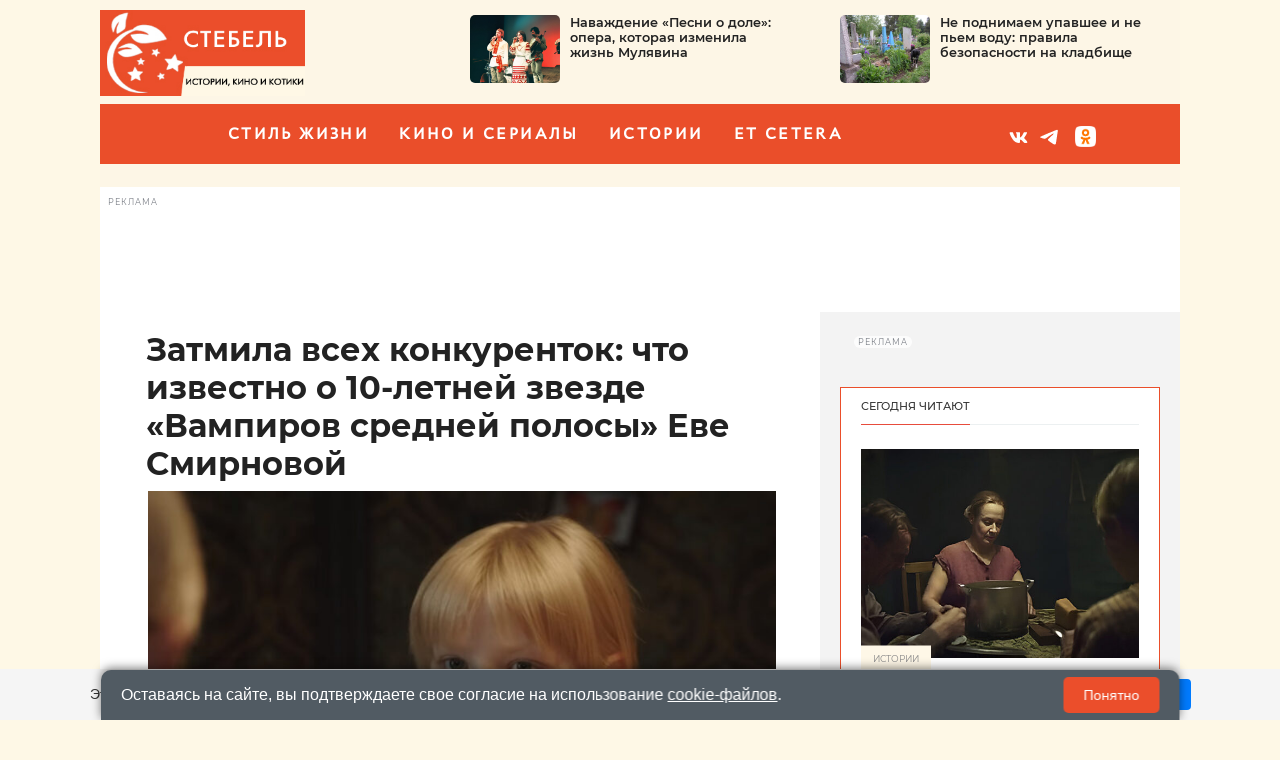

--- FILE ---
content_type: text/html; charset=UTF-8
request_url: https://stebel.ru/celebrity/chto-izvestno-o-eve-smirnovoy-id35038-08023/
body_size: 26483
content:
<!DOCTYPE html>
<html lang="ru">
<head>
        <!--script data-cfasync='false' data-mrf-script="garda" data-mrf-dt="1" data-mrf-host="bc.marfeelcache.com" src="https://bc.marfeelcache.com/statics/marfeel/gardac-sync.js"></script-->
        <meta charset="utf-8"/>
    <meta name="viewport" content="width=device-width, initial-scale=1.0"/>
    <title>Затмила всех конкуренток: что известно о 10-летней звезде «Вампиров средней полосы» Еве Смирновой </title>

    <meta name="google-site-verification" content="pxvM5FB6ZmYcvfXN33fSoXK_HeXDaMJUanZLUNF-IHQ"/>
    <meta name="yandex-verification" content="f4f63e6be7c4e2ac"/>
    <meta property="aio_appid" content="AIO_57B5B1AA4E01D">
    <meta name="apple-mobile-web-app-capable" content="yes"/>


    <link rel="icon" href="/120-120-1.svg" type="image/svg+xml">





    <meta property="og:site_name" content="stebel.ru">

    <meta name="theme-color" content="#eee">
    <link rel="preload" href="/assets/css/main2020.css" as="style"/>
    <link rel="stylesheet" href="/assets/css/main2020.css"/>

    <link rel="preload" href="/assets/css/article2020.css?v3" as="style"/>


    <!--link href="https://cdn.adfinity.pro/foralls/adfinity_1.1.css" rel="stylesheet">
    <script src="https://yandex.ru/ads/system/header-bidding.js"></script>
    <script src="https://cdn.adfinity.pro/foralls/adfinity_1.1.js" charset="utf-8"></script>
    <script src="https://cdn.adfinity.pro/partners/stebel.ru/hbconfig.js"></script-->
    <script>
        window.Ya || (window.Ya = {});
        window.yaContextCb = window.yaContextCb || [];
        window.Ya.adfoxCode || (window.Ya.adfoxCode = {});
        window.Ya.adfoxCode.hbCallbacks || (window.Ya.adfoxCode.hbCallbacks = []);
    </script>
    <script src="https://yandex.ru/ads/system/context.js" async></script>

    <script async src="https://widget.sparrow.ru/js/embed.js"></script>



    <script src="https://cdn.adfinity.pro/code/stebel.ru/adfinity.js" async></script>


    
        
        
        <style>#scrollpost1935038 {display:none;}</style>

        <meta name="robots" content="max-image-preview:large" > 
        <meta property="og:type" content="article">
        <meta property="og:site_name" content="stebel.ru">
        <meta class="meta_title" name="mrc__share_title" content="Затмила всех конкуренток: что известно о 10-летней звезде «Вампиров средней полосы» Еве Смирновой">
           <meta class="meta_title" property="og:title" content="Затмила всех конкуренток: что известно о 10-летней звезде «Вампиров средней полосы» Еве Смирновой">
        <meta class="meta_title" name="twitter:title" content="Затмила всех конкуренток: что известно о 10-летней звезде «Вампиров средней полосы» Еве Смирновой">
        <meta name="description" content="В 2016 году в развлекательном шоу «Лучше всех!» появился белокурый ангел – четырехлетняя Ева Смирнова. Юное дарование моментально очаровало публику. Малышка была очень сообразительной, не боялась толпы и камер. Уже тогда было ясно, что Ева далеко пойдет.">
        <meta class="meta_desc" name="mrc__share_description" content="В 2016 году в развлекательном шоу «Лучше всех!» появился белокурый ангел – четырехлетняя Ева Смирнова. Юное дарование моментально очаровало публику. Малышка была очень сообразительной, не боялась толпы и камер. Уже тогда было ясно, что Ева далеко пойдет.">
        <meta class="meta_desc" property="og:description" content="В 2016 году в развлекательном шоу «Лучше всех!» появился белокурый ангел – четырехлетняя Ева Смирнова. Юное дарование моментально очаровало публику. Малышка была очень сообразительной, не боялась толпы и камер. Уже тогда было ясно, что Ева далеко пойдет.">

        <meta class="meta_desc" name="twitter:description" content="В 2016 году в развлекательном шоу «Лучше всех!» появился белокурый ангел – четырехлетняя Ева Смирнова. Юное дарование моментально очаровало публику. Малышка была очень сообразительной, не боялась толпы и камер. Уже тогда было ясно, что Ева далеко пойдет.">
        

        <meta class="meta_image" property="og:image" content="https://stebel.ru/wp-content/uploads/2023/02/eva-smirnova124817-1200x675.jpg">
        <meta name="twitter:card" content="summary_large_image">
        <link class="meta_image_href" rel="image_src" href="https://stebel.ru/wp-content/uploads/2023/02/eva-smirnova124817-1200x675.jpg">
        <meta class="meta_image" name="twitter:image" content="https://stebel.ru/wp-content/uploads/2023/02/eva-smirnova124817-1200x675.jpg">
        <meta property="yandex_recommendations_title" content="Затмила всех конкуренток: что известно о 10-летней звезде «Вампиров средней полосы» Еве Смирновой"/>
<meta property="yandex_recommendations_category" content="Звезды"/>
<meta property="yandex_recommendations_image" content="https://stebel.ru/wp-content/uploads/2023/02/eva-smirnova124817-1200x675.jpg"/> 
<script async src="https://jsn.24smi.net/smi.js"></script>
     
    <meta class="meta_url" property="og:url" content="https://stebel.ru/celebrity/chto-izvestno-o-eve-smirnovoy-id35038-08023/">
        <meta class="meta_url" name="twitter:url" content="https://stebel.ru/celebrity/chto-izvestno-o-eve-smirnovoy-id35038-08023/">
        <link rel='canonical' href='https://stebel.ru/celebrity/chto-izvestno-o-eve-smirnovoy-id35038-08023/'/>
<link rel='amphtml' href='https://stebel.ru/celebrity/chto-izvestno-o-eve-smirnovoy-id35038-08023/amp/'/>
<script type="application/ld+json">{
    "@context": "http://schema.org",
    "@type": "NewsArticle",
    "image": "https://stebel.ru/wp-content/uploads/2023/02/eva-smirnova124817.jpg",
    "name": "Затмила всех конкуренток: что известно о 10-летней звезде «Вампиров средней полосы» Еве Смирновой",
    "headline": "Затмила всех конкуренток: что известно о 10-летней звезде «Вампиров средней полосы» Еве Смирновой",
    "articleBody": "Ева Смирнова родилась в Москве 24 августа 2012 года в семье педагога Дмитрия Смирнова и парикмахера Валентины Никишиной. Мать девочки практически сразу разглядела в ней потенциал. Женщина создала для красавицы-дочери портфолио и начала водить ее по кастингам. Кроме того, кроху зачислили в студию актерского мастерства, где научили держаться перед объективом и не бояться сцены. Дебют Смирновой в шоу «Лучше всех!» Первого канала открыл ей дорогу в рекламу и кино. Сейчас Еве 10, а в ее творческой биографии без малого 30 разноплановых ролей. Юное дарование можно увидеть в кинохите «Чебурашка» и мегапопулярном сериале «Вампиры средней полосы». Этой зимой Ева Смирнова также пропадает на съемках. Талантливая кроха прошла кастинг в новые «Папины дочки», затмив всех конкуренток. В возрожденном ситкоме Ева играет Диану – дочку героев Веника и Даши. Из-за плотного рабочего графика Ева Смирнова не ходит школу. Родители перевели малышку на домашнее обучение. На съемки мама юной актрисы берет учебники. В перерывах между дублями белокурая звезда изучает школьные предметы. Самый любимый – окружающий мир. Впрочем, в жизни Евы Смирновой есть не только кино. Девочка, как оказалось, увлекается иностранными языками. Малышка уже осваивает английский, французский и китайский. Также в свободное от учебы и съемок время Смирнова посещает уроки вокала, фортепьяно и гитары. Не так давно коллега по сериалу «Вампиры средней полосы» Юрий Стоянов подарил артистке электрогитару Fender Stratocaster. У Евы Смирновой большие планы. Она хотела бы стать как минимум народной артисткой России. Между тем попробовать себя в Голливуде Ева тоже не отказалась бы. Юную артистку уже узнают на улицах. Прохожие часто просят девочку о совместном фото. Кроха никогда не отказывает поклонникам и с удовольствием позирует.",
    "dateCreated": "2023-02-08T08:30:03+03:00",
    "datePublished": "2023-02-08T08:30:03+03:00",
    "dateModified": "2023-02-08T08:30:03+03:00",
    "author": {
        "@type": "Person",
        "name": "Роза Балалайкина"
    },
    "articleSection": "Звезды",
    "publisher": {
        "@type": "Organization",
        "name": "Стебель",
        "logo": {
            "@type": "ImageObject",
            "url": "https://stebel.ru/wp-content/uploads/2022/12/stebellogo124529.jpg"
        },
        "email": "info@stebel.ru",
        "url": "https://stebel.ru"
    },
    "mainEntityOfPage": "https://stebel.ru/celebrity/chto-izvestno-o-eve-smirnovoy-id35038-08023/",
    "keywords": []
}</script>
    <!--    <link rel="preload" href="/assets/fonts/JTURjIg1_i6t8kCHKm45_dJE3g3D_u50.woff2" as="font"/>-->
    <!--    <link rel="preload" href="/assets/fonts/JTUPjIg1_i6t8kCHKm459WxZYgzz-PZwnCo.woff2" as="font"/>-->
    <!--    <link rel="preload" href="/assets/fonts/JTURjIg1_i6t8kCHKm45_ZpC3g3D_u50.woff2" as="font"/>-->
    <!--    <link rel="preload" href="/assets/fonts/JTUSjIg1_i6t8kCHKm459W1hyzbi.woff2" as="font"/>-->
    <!--    <link rel="preload" href="/assets/fonts/JTURjIg1_i6t8kCHKm45_bZF3g3D_u50.woff2" as="font"/>-->
    <!--    <link rel="preload" href="/assets/fonts/JTURjIg1_i6t8kCHKm45_dJE3gnD_g.woff2" as="font"/>-->
    <!--    <link rel="preload" href="/assets/fonts/JTUPjIg1_i6t8kCHKm459WxZYgzz_PZw.woff2" as="font"/>-->
    <!--    <link rel="preload" href="/assets/fonts/JTURjIg1_i6t8kCHKm45_ZpC3gnD_g.woff2" as="font"/>-->
    <!--    <link rel="preload" href="/assets/fonts/JTURjIg1_i6t8kCHKm45_bZF3gnD_g.woff2" as="font"/>-->
    <!--    <link rel="preload" href="/assets/fonts/JTUSjIg1_i6t8kCHKm459Wlhyw.woff2" as="font"/>-->
    <link rel="stylesheet" href="/assets/css/article2020.css?v3"/>
    <!--link rel="stylesheet" href="https://cdnjs.cloudflare.com/ajax/libs/font-awesome/5.11.2/css/all.min.css"
          integrity="sha256-+N4/V/SbAFiW1MPBCXnfnP9QSN3+Keu+NlB+0ev/YKQ=" crossorigin="anonymous"/-->


    <!--link rel="stylesheet" href="/assets/css/appall.css?v=115"/>
    <link rel="stylesheet" href="/assets/css/assets/css/main2019.css"/-->

    <!--link rel="stylesheet" href="https://cdnjs.cloudflare.com/ajax/libs/font-awesome/5.11.2/css/all.min.css"
          integrity="sha256-+N4/V/SbAFiW1MPBCXnfnP9QSN3+Keu+NlB+0ev/YKQ=" crossorigin="anonymous"/-->
    <style>



        
        .fa-odnoklassniki2:before {
            width: 21px;
            height: 21px;
            display: block;
            background-image: url(/assets/images/ok.png?1);
            background-size: 21px 21px;
            content: "";
            margin-top: 10px;
        }
                .article_content iframe {
            height: 394px;
        }
        .znamya141679.znamya_desctop {
            min-height: 0px;
        }

        .marker {background-color: #f1856c;}

        .blurry-text {

            cursor: pointer;
            transition: all 0.5s ease;
            filter: blur(4px);

        }

        .blurry-text.active {
            filter: none;
            border: none;
            box-shadow: none;
        }

        .tablepress {
            width:100%;
            background-color: #fafafa;
            font-style: italic;
            padding: 28px;
            border-radius: 10px;
            margin-top: 10px;
            margin-bottom: 12px;

        }


        .tablepress caption {display: none;}
        .tablepress td {padding: 5px;}

        .column-1 {width: 90%;
            border-bottom: 1px dotted #C2C2C2;
            position: relative;
            padding: 0;
            margin-bottom:5px; }

        .column-2 {font-weight: bold; font-size: 1.1em;
            white-space:nowrap;
        }




        video{ width: 100%; height: 100%; max-width: 100%; }
        .wp-video{width: 100% !important; padding-bottom: 12px;}

        .main2019_horizontal-news-text-wrapper_head {
            border-top: none;
            border-bottom: none;
            padding: 0px;
            flex: auto;
        }


        #adfox_166134376964415086 {display: none; }

        .menu-mobile_list .menu-item {
            color:white;
            height: 40px;
        }
         .menu-mobile_list .current-menu-item {
             margin-top: 7px;
             margin-bottom: -7px;
        }

        .menu-mobile_list .menu-item a {

            line-height: initial;
            
        }
            .menu-mobile.open {
                position: fixed !important;

            }


        .pager { padding: 25px 0; border-top: 1px solid #8f8f8f; font-size: 14px; text-align: center }



        .pager_link { display: inline-block; margin: 0 5px; text-decoration: none }



        .pager_link.active { color: #d34b4d }



        #menu-item-857819 { color: #ec1c24; }



        .mapvirus {width: 100%; height: calc(100vw * 1.5);}



        .znamya715012 { padding-bottom: 0px !important; }



        .main2019_footer-tags-secondary-list .main2019_footer-tags-primary-link { color: #222; font-size: 12px; font-weight: 400; line-height: 1.63; text-transform: initial; }



        .main2019_footer-tags-primary-link { font-size: 13px;}



        /* Блок сообщения */
        .alert { padding: 0px; color: black; position: absolute; left: 55%; top: -42px; width: 290px; z-index: 999; }



        .box { display: none; }



        /* Крестик */
        .closebtn { margin-left: 15px; color: #888888; font-weight: bold; float: right; font-size: 26px; line-height: 20px; cursor: pointer; transition: 0.3s; }



        .closebtn:hover { color: black; }

        .mobilenow {display: none;}
        .desknow {display: block;}

       .mainfotozag { padding-left: 0px; margin-left: -10px;}

        .site-nav_hamburger {display: none;}
        @media screen and (max-width: 700px) {

            .mainfotozag { padding-left: 0px; margin-left: 10px;}
            h4 {margin-left: 15px;}
            .site-nav_hamburger , .mobilenow {display: block;}
            .desknow {display: none;}
            .znamya141703 {display: none; min-height: 85px; max-height: 120px;}
            #adfox_166132952278667967 {display: none}
            #adfox_166134376964415086 {display: none;  height:90px;}

        } @media screen and (min-width: 700px) {

            .site-nav_wrapper {

                padding-top: 6px;
            }

        }

        .article_figure   {width: 100%; padding-bottom: calc(75% + 34px);}

        @media screen and (max-width: 800px) {
            .article_meta_m {
                margin-left: 15px;
                margin-top: -32px;
            }

            .article_figure .wp-caption-text, .wp-caption-text-wide , .wp-caption-text {
                font-size: 13px;}

            .article_figure {width: 100%; padding-bottom: calc(75% + 32px);}


            .article_content p  {font-size: 15px;}
            .article_subtitle {font-size: 17px;}
            .article_title  {font-size: 21px;}

        }

       .article_content p a strong, .article_content p a b{
            font-weight: 600;
            color: #ea4e2a !important;
        }


    </style>



    <!--script data-cfasync='false' data-mrf-script="garda" data-mrf-dt="1" data-mrf-host="bc.marfeelcache.com" src="https://bc.marfeelcache.com/statics/marfeel/gardac-sync.js"></script-->

    <script src="/assets/js/jquery-2.2.4.min.js"></script>
    <script type="text/javascript" src="/assets/js/jquery.cookie.js"></script>
    
    
    
    
    
    
    <script type="text/javascript" src="/assets/js/app.js?v=23"></script>
    <script type="text/javascript" src="/assets/js/create.scroll.js?v=1"></script>


     



    

    
    





    
    <script>
        function adfoxreload(id) {


            if ($('#' + id).attr('visible') == 'on') {
                window.Ya.adfoxCode.reload(id);
            }
        }

        function adfoxreloadcatfish(id) {

            window.Ya.adfoxCode.reload(id);

        }
    </script>






</head>
<body style="background-color:#fef8e6 !important;">

<!--AdFox START-->
<!--yandex_stebel111-->
<!--Площадка: stebel.ru / * / *-->
<!--Тип баннера: Fullscren_M-->
<!--Расположение: верх страницы-->
<div id="adfox_167999443893469544"></div>
<script>
    if (window.innerWidth<800) {
    window.yaContextCb.push(()=>{
        Ya.adfoxCode.create({
            ownerId: 723175,
            containerId: 'adfox_167999443893469544',
            params: {
                pp: 'g',
                ps: 'gejq',
                p2: 'hzlf'
            }
        })
    })}
</script>




<div class="row desknow" style="display:none; margin-bottom:7px;color:#a8a8a5;background-color:#edeee8; padding:2px; padding-left: 15px; font-size: 0.8em; font-style: italic;"> Затмила всех конкуренток: что известно о 10-летней звезде «Вампиров средней полосы» Еве Смирновой 
</div>

<div class='znamya141679 znamya znamya_all'><!--AdFox START-->
<!--yandex_stebel111-->
<style>
        @media (min-width: 800px) {
            #adfox_167171905115091656 {
                display: none;
            }
        }
    </style>

<div id="adfox_167171905115091656" style='height:70px; max-height:100px;'></div></div   ><!--znamya141679-->


<style>
    .menu-item { white-space: nowrap; font-family: AstraSans !important; font-size: 16px !important; color: white;letter-spacing: 0.15em;}

    h2 + ul, h1 + ul, h3 + ul {


        margin-top: 24px !important;

    }

    #menu-main_menu li:nth-child(n+8) {
        display: none;
    }

    .centerMC {
        margin-left: -60px;
    }


    .main2019_editors-header.mobilenow, .main2019_news-of-day-header.mobilenow {text-align: right; margin-right: 15px;}



    .main2019_news-of-day-item {border-bottom: none !important; padding-bottom: 0; margin:0}

    .site-header_all {height:187px; }


    @media screen and (max-width: 700px) {
        .main2019_news-of-day-header {text-align: right;}

        .mobpad10 {padding-bottom: 10px;}

        .site-header_all {height:57px; }


        .fa-bars:before {
            width: 36px;
            height: 36px;
            display: block;
            padding-left: 6px;
            padding-top: 10px;
        }
    }

    #menu-main_menu .activemenu {
        border-top: 2px white solid;
        border-bottom: 2px white solid;
    }


    .main2019_top-news-section {
        background-color: #ea4e2a; color: white; font-weight: normal; font-size: 0.8em; position: initial; margin-top: -20px}



    .topslide2 {width: 280px;}


</style>
<div class="row" style="position: static; ">


    <div class="site-header_all" style="background-color: #fdf6e6;">
        <div>

            <div class="row ">
                <div class="large-4 medium-12 small-12 column ">


                    <a nostyle="height: 60px; width: 196px !important;" href="/" class="desknow"><img width="100%"
                                                                                                    src="/wp-content/uploads/2022/12/stebellogo124529.jpg"
                                                                                                    style="margin-left: 0px;margin-top:10px; height: 86px; width: 205px; "></a>
                </div>


                

                    <div class="large-4 medium-12 small-12 column desknow">
                        <div class="main2019_horizontal-news main2019_horizontal-left">
                            <a class="topslide"
                               href="https://stebel.ru/retro/opera-kotoraya-izmenila-jizn-mulyavina-id41404-20043/">

                                <script>
                                document.write('<img style="width:90px;max-width:90px;border-radius: 5px;" src="/wp-content/uploads/2023/04/dolya0023316.jpg"                                      class="main2019_horizontal-news-image lazy wp-post-image" loading="lazy"/>');
                                </script>
                            </a>
                            <div class="main2019_horizontal-news-text-wrapper_head" style="padding-right: 20px; padding-left: 10px; ">
                                <a class="main2019_horizontal-news-title" style="font-size: 0.8em;"
                                   href="https://stebel.ru/retro/opera-kotoraya-izmenila-jizn-mulyavina-id41404-20043/">
                                    Наваждение «Песни о доле»: опера, которая изменила жизнь Мулявина</a>

                            </div>
                        </div>
                    </div>

                

                    <div class="large-4 medium-12 small-12 column desknow">
                        <div class="main2019_horizontal-news main2019_horizontal-left">
                            <a class="topslide"
                               href="https://stebel.ru/lifestyle/pravila-bezopasnosti-na-kladbishche-id46343-10063/">

                                <script>
                                document.write('<img style="width:90px;max-width:90px;border-radius: 5px;" src="/wp-content/uploads/2023/06/13936946119-e6663eb5de-k-1012031.jpg"                                      class="main2019_horizontal-news-image lazy wp-post-image" loading="lazy"/>');
                                </script>
                            </a>
                            <div class="main2019_horizontal-news-text-wrapper_head" style="padding-right: 20px; padding-left: 10px; ">
                                <a class="main2019_horizontal-news-title" style="font-size: 0.8em;"
                                   href="https://stebel.ru/lifestyle/pravila-bezopasnosti-na-kladbishche-id46343-10063/">
                                    Не поднимаем упавшее и не пьем воду: правила безопасности на кладбище</a>

                            </div>
                        </div>
                    </div>

                
            </div>

        </div>
        <div class="site-nav_wrapper" style="    z-index: 250;
    position: relative;">


            <div class="site-nav_inner" style="background-color: #ea4e2a; color: white; ">

              <a style="height: 60px; width: 138px !important;" href="/" class="mobilenow"><img width="196"
                                                                                                             src="/wp-content/uploads/2022/12/stebellogo124529.jpg"
                                                                                                             style="height: 60px; min-width: 138px !important;"></a>


                <li class="menu-mobile_item text-center mobilenow"
                    style="overflow: hidden; max-height: 47px; border-bottom: none;">

                    <a rel="noreferrer" target=_blank target="_blank" href="https://t.me/stebelru"
                       class="menu-mobile_soc-link"><i
                                class="fab fa-odnoklassniki" aria-hidden="true"></i></a>


                    <a rel="noreferrer" target=_blank target="_blank" href="https://vk.com/stebelmedia"
                       class="menu-mobile_soc-link"><i
                                class="fab fa-vk" aria-hidden="true"></i></a>

                    <a rel="noreferrer" target=_blank target="_blank" href="https://ok.ru/stebelru"
                       class="menu-mobile_soc-link"><i
                                class="fab fa-odnoklassniki2" aria-hidden="true"></i></a>



                </li>


                <a class="menu-mobile_soc-link site-nav_hamburger mobilenow" style="    margin-right: 20px;
    margin-top: -19px; "><i class="fa fa-bars" aria-hidden="true"></i></a>

                <nav style="max-width: 871px; width: 871px;" id="menu-main-wrapper" class="site-nav" itemscope=""
                     itemtype="http://schema.org/SiteNavigationElement">


                    <ul id="menu-main_menu" class="site-nav_list">


                        <li id="menu-item-675738" class="menu-item menu-item-type-taxonomy menu-item-object-category menu-item-675738"><a  itemprop="url"  href="//stebel.ru/lifestyle/">Стиль жизни</a></li>
<li id="menu-item-1950995" class="menu-item menu-item-type-custom menu-item-object-custom menu-item-1950995"><a  itemprop="url"  href="/cinema/">кино и сериалы</a></li>
<li id="menu-item-675740" class="menu-item menu-item-type-taxonomy menu-item-object-category current-post-ancestor current-menu-parent current-post-parent menu-item-675740"><a  itemprop="url"  href="//stebel.ru/stories/">Истории</a></li>
<li id="menu-item-1982964" class="menu-item menu-item-type-custom menu-item-object-custom menu-item-1982964"><a  itemprop="url"  href="/etcetera/">et cetera</a></li>


                    </ul>
                </nav>


                <!--a class="site-nav_logo-mobile" href="/">stebel.ru</a>
                <div class="site-nav_sharing-mobile">
                    <a href="/"><img width=150 class="lazy" data-src="/assets/images/lolgo-360.png"></a>


                </div-->
                <script>

                    function setFocus1() {

                        $("#searchtext").focus();


                    }
                </script>


                <div class="site-nav_search-block">
                    <form name="search" action="/gsearch/" method="get">

                        <input type="hidden" name="utm" value="ya">
                        <input type="hidden" name="web" value="0">
                        <input type="hidden" name="searchid" value="2407943">
                        <input autofocus type="text" name="text" class="site-nav_search-text" id="searchtext"
                               placeholder="поиск по сайту">
                    </form>
                </div>


                <div class="site-header_socials" style=" max-width: 179px;   flex-basis: 12.3333%;">

                    <!--a class="site-header_social-btn site-nav_hamburger" style="width: 16px;"><i class="fa fa-bars"
                                                                                                 aria-hidden="true"></i></a-->

                    <a rel="noreferrer" target=_blank href="https://vk.com/stebelmedia" class="site-header_social-btn"
                       target="_blank"><i
                                class="fab fa-vk"
                                aria-hidden="true"></i></a>

                    <a rel="noreferrer" target=_blank href="https://t.me/stebelru" class="site-header_social-btn"
                       target="_blank"><i
                                class="fab fa-odnoklassniki"
                                aria-hidden="true"></i></a>

                    <a rel="noreferrer" target=_blank target="_blank" href="https://ok.ru/stebelru"
                       class="menu-mobile_soc-link"><i
                                class="fab fa-odnoklassniki2" aria-hidden="true"></i></a>


                </div>
            </div>
        </div>

    </div>


    
</div>

<div class="site-header_fixed">
    <noindex>
        <div class="menu-mobile" style="z-index: 300; background-color: #ea4e2a; color:white; display: none;">
            <div class="menu-mobile_header">

                <div class="menu-mobile_close"><i class="fa fa-close" aria-hidden="true"
                                                  style="color: #ffffff !important; font-style: normal;">&#10006;</i></div>
            </div>
            <ul class="menu-mobile_list">

                <li id="menu-item-675738" class="menu-item menu-item-type-taxonomy menu-item-object-category menu-item-675738"><a    href="//stebel.ru/lifestyle/">Стиль жизни</a></li>
<li id="menu-item-1950995" class="menu-item menu-item-type-custom menu-item-object-custom menu-item-1950995"><a    href="/cinema/">кино и сериалы</a></li>
<li id="menu-item-675740" class="menu-item menu-item-type-taxonomy menu-item-object-category current-post-ancestor current-menu-parent current-post-parent menu-item-675740"><a    href="//stebel.ru/stories/">Истории</a></li>
<li id="menu-item-1982964" class="menu-item menu-item-type-custom menu-item-object-custom menu-item-1982964"><a    href="/etcetera/">et cetera</a></li>





                <li id="menu-item-723011" class="menu-item menu-item-type-post_type menu-item-object-page menu-item-723011"><a   href="//stebel.ru/contacts/">Контакты</a></li>
                </li>



                <li class="menu-mobile_item text-center">
                    <div class="menu-mobile_soc-text"></div>
                    <a rel="noreferrer" target=_blank target="_blank" href="https://t.me/stebelru"
                       class="menu-mobile_soc-link"><i
                                class="fab fa-odnoklassniki" aria-hidden="true"></i></a>


                    <a rel="noreferrer" target=_blank target="_blank" href="https://vk.com/stebelmedia"
                       class="menu-mobile_soc-link"><i
                                class="fab fa-vk" aria-hidden="true"></i></a>

                    <a rel="noreferrer" target=_blank target="_blank" href="https://ok.ru/stebelru"
                       class="menu-mobile_soc-link"><i
                                class="fab fa-odnoklassniki2" aria-hidden="true"></i></a>
                    <!--a rel="noreferrer" target=_blank target="_blank" href="https://twitter.com/stebelru"
                       class="menu-mobile_soc-link"><i
                                class="fab fa-twitter" aria-hidden="true"></i></a>
                    <a rel="noreferrer" target=_blank target="_blank" href="https://www.youtube.com/channel/UCkr3EyngKYzpKb366cP9NNQ"
                       class="menu-mobile_soc-link"><i
                                class="fab fa-youtube" aria-hidden="true"></i></a-->


                </li>

            </ul>
        </div>
        <div class="site-header_overlay"></div>
    </noindex>
</div>






<div id='header' style="display: none;">

</div>





<div class="site-wrapper">






    <div class="mobile-menu_wrapper">

        <div class="page-wrapper" style="position: relative; z-index: 10;">

            

            <div class="row">
                                

                


                <!--znamya715012-->

                <div class='znamya141703 znamya znamya_desctop'><div style='text-align:center; min-height:120px; height:120px;margin-top:5px;'> 
<!--AdFox START-->
<!--yandex_stebel111-->
<!--Площадка: stebel.ru / * / *-->
<!--Тип баннера: 1_D-->
<!--Расположение: верх страницы-->
<div id="adfox_167171903051788544"></div>

</div></div   ><!--znamya141703-->

                            </div>
            <!-- шапка -->




            <div class="row"><!--znamya141692-->


                
            </div>
            <!-- Статья "новость" -->

        







<!--thetime2026-01-18 17:30:36-->
<div class='article_scrolldata'
     data-author="Роза Балалайкина"
     data-theme="Звезды" data-date="2023-02-08T08:30:03+03:00"
     data-url="https://stebel.ru/celebrity/chto-izvestno-o-eve-smirnovoy-id35038-08023/"
     data-title="Затмила всех конкуренток: что известно о 10-летней звезде «Вампиров средней полосы» Еве Смирновой"
     data-id="1935038"
     data-bid="top"
     data-desc='В 2016 году в развлекательном шоу «Лучше всех!» появился белокурый ангел – четырехлетняя Ева Смирнова. Юное дарование моментально очаровало публику. Малышка была очень сообразительной, не боялась толпы и камер. Уже тогда было ясно, что Ева далеко пойдет.'
     data-img="https://stebel.ru/wp-content/uploads/2023/02/eva-smirnova124817-1200x675.jpg"

></div>






<div class="row greyback"  >
        

<script>

    if (typeof second === 'undefined' || !second) {
        recents = new Array(1984200,1952226,1984160,1961837,1984173,1949396,1984185,1960457,1948738,1952843,1955358,1959270,1949349,1961011,1957543,1951780,1952087,1949886,1956948,1961163,1950087,1960020,1962894,1954313,1962537,1959921,1956397,1955651,1957991,1959610,1962226,1954080,1951157,1958744);
    }
</script>


            <div class="xlarge-8 padding30 large-7 medium-12 small-12 columns columns822 whiteback">
        
            

                                <div class="article">


                    <section>
                        <div data-io-article-url="https://stebel.ru/celebrity/chto-izvestno-o-eve-smirnovoy-id35038-08023/">


                            
                            
                            <div class="mainfotozag" >
                            <h1 style="display:inline; margin-left:0px;"  id="title1935038" class="article_title" style="word-break: break-word;"
                            data-postid="1935038">


                            Затмила всех конкуренток: что известно о 10-летней звезде «Вампиров средней полосы» Еве Смирновой

                            </h1 style="display:inline; margin-left:0px;" >

                        
                        </div>

                                                <!--shares-->
                                                    <div id="sh2on" class="sh2 article_meta"  style="width: initial; cursor: initial;">
                                Звезды                            </div>
                        
                                                <div class="row">
                            <div class="xlarge-12 large-12 medium-12 small-12   mainfoto">


                                    
                                <div class="article_figure" >
                                    <figure >
                                        <div id=sh1>
                                            <div class="addthis_inline_share_toolbox_e2ax"></div>
                                        </div>
                                        <img style="position: absolute;"   decoding="async" src="/wp-content/uploads/2023/02/eva-smirnova124817-780x585.jpg" class="astra"

                                                                                    alt="Затмила всех конкуренток: что известно о 10-летней звезде «Вампиров средней полосы»"
                                            title="Затмила всех конкуренток: что известно о 10-летней звезде «Вампиров средней полосы»"
                                                                                >

                                        

                                            <figcaption style="bottom: -3px; position: absolute;"
                                                        class="wp-caption-text"
                                                        id="caption1935038">

                                                Ева Смирнова
                                                
                                                    
                                                                                                                                                                                                                                                                                  
                                            </figcaption>
                                                                            </figure>
                                </div>
                                    



                            </div>
                            
                            
                            

                                <div
                                        class="article_content

                                                                                    


                                          "
                                >


                                    
                                        <div class="hr1">
                                            <div class="hr"></div>
                                        </div>

                                    
                                                                            <div class="article_subtitle   ">

                                            В 2016 году в развлекательном шоу «Лучше всех!» появился белокурый ангел – четырехлетняя Ева Смирнова. Юное дарование моментально очаровало публику. Малышка была очень сообразительной, не боялась толпы и камер. Уже тогда было ясно, что Ева далеко пойдет.

                                        </div>

                                    
                                    



                                        
                                    
                                    

                                    
                                    <!--TOC-->

                                    <p>Ева Смирнова родилась в Москве 24 августа 2012 года в семье педагога Дмитрия Смирнова и парикмахера Валентины Никишиной. Мать девочки практически сразу разглядела в ней потенциал. Женщина создала для красавицы-дочери портфолио и начала водить ее по кастингам. Кроме того, кроху зачислили в студию актерского мастерства, где научили держаться перед объективом и не бояться сцены. Дебют Смирновой в шоу «Лучше всех!» Первого канала открыл ей дорогу в рекламу и кино.</p><div class='znamya647148 znamya znamya_all'> <!--AdFox START-->
<!--yandex_stebel111-->
<!--Площадка: stebel.ru / * / *-->
<!--Тип баннера: video_D-->
<!--Расположение: верх страницы-->
<div id="adfox_000000000_1"></div>
</div   ><!--znamya647148-->


<figure id="attachment_1935044" aria-describedby="caption-attachment-1935044"  class="wp-caption alignnone"><img decoding="async" decoding="async" class="alignnone size-full wp-image-1935044" src="/wp-content/uploads/2023/02/eva-smirnova-na-shou-luchshe-vseh125040.jpg" alt="Затмила всех конкуренток: что известно о 10-летней звезде «Вампиров средней полосы» Еве Смирновой" width="1253" height="701" /><figcaption id="caption-attachment-1935044" class="wp-caption-text">Ева Смирнова на шоу «Лучше всех!»<a> </a></figcaption></figure>
<p>Сейчас Еве 10, а в ее творческой биографии без малого 30 разноплановых ролей. Юное дарование можно увидеть в кинохите «Чебурашка» и мегапопулярном сериале «Вампиры средней полосы». Этой зимой Ева Смирнова также пропадает на съемках. Талантливая кроха прошла кастинг в новые «Папины дочки», затмив всех конкуренток. В возрожденном ситкоме Ева играет Диану – дочку героев Веника и Даши.</p>
<p>Из-за плотного рабочего графика Ева Смирнова не ходит школу. Родители перевели малышку на домашнее обучение. На съемки мама юной актрисы берет учебники. В перерывах между дублями белокурая звезда изучает школьные предметы. Самый любимый – окружающий мир.</p>
<div id=yandex_adp3 class=yandex_adp3></div><p>Впрочем, в жизни Евы Смирновой есть не только кино. Девочка, как оказалось, увлекается иностранными языками. Малышка уже осваивает английский, французский и китайский. Также в свободное от учебы и съемок время Смирнова посещает уроки вокала, фортепьяно и гитары. Не так давно коллега по сериалу «Вампиры средней полосы» Юрий Стоянов подарил артистке электрогитару Fender Stratocaster.</p>
<figure id="attachment_1935045" aria-describedby="caption-attachment-1935045"  class="wp-caption alignnone"><img decoding="async" decoding="async" loading="lazy" class="alignnone size-full wp-image-1935045" src="/wp-content/uploads/2023/02/eva-smrnova-i-yuriy-stoyanov-v-seriale125649.jpg" alt="Затмила всех конкуренток: что известно о 10-летней звезде «Вампиров средней полосы» Еве Смирновой" width="1244" height="701" /><figcaption id="caption-attachment-1935045" class="wp-caption-text">Ева Смирнова и Юрий Стоянов в сериале<a> </a></figcaption></figure>
<p>У Евы Смирновой большие планы. Она хотела бы стать как минимум народной артисткой России. Между тем попробовать себя в Голливуде Ева тоже не отказалась бы. Юную артистку уже узнают на улицах. Прохожие часто просят девочку о совместном фото. Кроха никогда не отказывает поклонникам и с удовольствием позирует.</p><div class='znamya647152 znamya znamya_all'>
<div id="adfox_000000000_2"></div>

</div   ><!--znamya647152-->

                                                            <div id="end-of-post-1935038"
                                                                 class="end-of-post"></div>
                                                        
</p>
                                    

                                        

                                        <style>
                                            .container1 {overflow: hidden;width: 98%}



                                            .box1 {white-space: nowrap}



                                            .box1 div {vertical-align: top; font-size: 12px; width: 66%;display: inline-grid; white-space: initial;}



                                            .box1 div p, .box1 div noindex {font-size: 12px; padding: 0px; margin: 0;}



                                            .box1 div.toright {width: 33%; text-align: right; font-size: 13px; padding-right: 15px;}



                                            .toright div { display: inline-flex; right: 60px; width: initial;}



                                            @media screen and (max-width: 800px) {

                                                .box1 {white-space: initial; }



                                                .box1 div {width: 100%; padding-left: 15px; padding-right: 15px; white-space: initial;}



                                                .box1 div.toright {width: 100%;text-align: right; padding-right: 15px; font-size: 13px;}



                                                .toright div {margin: 0 0 0 auto; width: initial;}
                                            }

                                        </style>


                                        
                                            <div style="font-size: 12px; padding-bottom: 5px; padding-left: 15px;">8 февраля 2023, 08:30</div>
                                            <a style="text-align:left; text-decoration:none;padding-left:  15px; margin-top: -14px;" href="#" class="" onclick="$(this).hide(); $('#info').toggle();  return false;">&nbsp;<img src="https://stebel.ru/wp-content/uploads/2022/12/more072159.jpg" width="30">  </a>

                                            <div id="info" class="container1 " style="display: none; ">
                                            <div class="box1">
                                            <div>


                                                <p>Источник фото:  Кадр шоу "Лучше всех!", Кадр из сериала "Вампиры средней полосы"
                                            </div>

                                        


                                        <div class="toright">


                                            <div>
                                                

                                                    <img style="border-radius: 25px; width: 50px; height: 50px;"
                                                         width=50
                                                         src='/wp-content/uploads/2022/11/1324830703131081400.jpg'>

                                                
                                                <span style="    margin-top: 15px; padding-left: 8px; display: inline-block;
    "><a    class="article_author-link" href='/author/94136/'><span >Роза Балалайкина</span></a>

                                        </span>


                                            </div>
                                        </div>

                                        </div>
                                        </div>


                                        <br>


                                                                                <!--ZAPRET-->
                                        <!--ZAPRET2-->

                                    
                                </div>

                                

                                </article>
                    </section>

                    



                    
                    

                        <div class="anchor" id=comments></div>
                                                    
                        



                        <div class='znamya349886 znamya znamya_all'><!--banner--></div   ><!--znamya349886-->

<br>

                        


                        

                        
                        <br>


                        <!--div class="addthis_inline_share_toolbox_e2ax"></div-->
                        
                    
                    <script>
                        $(document).ready(function () {


                            zperenos = '';
                            zenurl = window.location.href;
                            if (zenurl.indexOf('en.ya') > 0 && zperenos != '') {

                                $('#title1935038').html(zperenos);
                            }


                            setTimeout(function () {

                                // addthis.layers.refresh();


                                $('.nr-player').each(function () {
                                    this.style.setProperty('margin', '20px -34px 0px -26px', 'important');
                                });

                                $('.telepro_insta').each(function () {
                                    this.style.setProperty('border', '0px', 'important');
                                });


                            }, 1500);
                        });

                    </script>

                    
                        <!--znamya715015-->



                    

                </div>


                <div class='article_scrolldata' data-author="Роза Балалайкина"
                     data-theme="Звезды" data-date="2023-02-08T08:30:03+03:00"
                     data-url="https://stebel.ru/celebrity/chto-izvestno-o-eve-smirnovoy-id35038-08023/"
                     data-title="Затмила всех конкуренток: что известно о 10-летней звезде «Вампиров средней полосы» Еве Смирновой"
                     data-img="https://stebel.ru/wp-content/uploads/2023/02/eva-smirnova124817-1200x675.jpg"
                     data-id="1935038"
                     data-bid="end"

                     data-desc='В 2016 году в развлекательном шоу «Лучше всех!» появился белокурый ангел – четырехлетняя Ева Смирнова. Юное дарование моментально очаровало публику. Малышка была очень сообразительной, не боялась толпы и камер. Уже тогда было ясно, что Ева далеко пойдет.'

                ></div>


                
                <div id=more></div>

            </div>
            <div class="xlarge-4 large-5 medium-12 small-12 columns hide-for-medium-down"
                 style="padding-right: 30px; padding-left: 30px;">

                <aside>
                    <noindex>
                        <div class="row" id="side1935038">


                            

                            

                            
                            <div class="fixed-me-parent  hide-for-medium-down ">
                                <div class="fixed-me "
                                     data-scroll-to="end1-of-post-1935038">


                                    <div class="article_znamya hide-for-medium-down columns"
                                         style="padding-top: 20px; ">

                                        
                                        <div class='znamya141694 znamya znamya_all'>
<div id="adfox_167171914582275040"></div>

</div   ><!--znamya141694-->

                                    </div>
                                    &nbsp;

                                    <div>
                                        <div class="main2019_news-of-day hide-for-medium-down"
     style="border:1px solid #ea4e2a;background-color: white; padding-right: 20px; padding-left: 20px; margin:5px;margin-top: 15px;">
    <div class="main2019_news-of-day-header" style="   ">
        <span class="main2019_news-of-day-header-title">Сегодня читают</span>
    </div>
    <div class="main2019_news-of-day-body">




        
            <div class="main2019_editors-item">
                <div class="main2019_editors-item-image-wrapper">
                    <a class="main2019_editors-item-image-link"
                       href="https://stebel.ru/stories/chto-stalo-prichinoy-razvoda-roditeley-mulyavina-id40451-11043/">

                        <img width="512" height="384" data-src="/wp-content/uploads/2023/04/pesnyary2085000-512x384.jpg" class="main2019_editors-item-image lazy wp-post-image" alt="Не измена, а тюрьма: что на самом деле стало причиной развода родителей братьев Мулявиных" decoding="async" loading="lazy" />                    </a>
                    <span class="main2019_editors-item-section">Истории</span>                </div>
                <a
                    
                        class="main2019_editors-item-title"
                        href="https://stebel.ru/stories/chto-stalo-prichinoy-razvoda-roditeley-mulyavina-id40451-11043/">
                    Не измена, а тюрьма: что на самом деле стало причиной развода родителей братьев Мулявиных                </a>
                <span class="main2019_editors-item-lead"

                    

                >В сериале историю исказили</span>

            </div>


        
            <div class="main2019_editors-item">
                <div class="main2019_editors-item-image-wrapper">
                    <a class="main2019_editors-item-image-link"
                       href="https://stebel.ru/lifestyle/kak-lyudi-voobshche-ponyali-chto-eto-sedobno-id68775-39-28024/">

                        <img width="512" height="384" data-src="/wp-content/uploads/2024/02/med-eto-rvota-pchel011416-512x384.jpg" class="main2019_editors-item-image lazy wp-post-image" alt="Как люди вообще поняли, что это съедобно?" decoding="async" loading="lazy" />                    </a>
                    <span class="main2019_editors-item-section">Стиль жизни</span>                </div>
                <a
                    
                        class="main2019_editors-item-title"
                        href="https://stebel.ru/lifestyle/kak-lyudi-voobshche-ponyali-chto-eto-sedobno-id68775-39-28024/">
                    Как люди вообще поняли, что это съедобно?                </a>
                <span class="main2019_editors-item-lead"

                    

                >Уму непостижимо</span>

            </div>


        
            <div class="main2019_editors-item">
                <div class="main2019_editors-item-image-wrapper">
                    <a class="main2019_editors-item-image-link"
                       href="https://stebel.ru/celebrity/mayatnik-kachnulsya-pochemu-dolinu-skoro-nachnut-jalet-id84129-23-26125/">

                        <img width="512" height="384" data-src="/wp-content/uploads/2025/12/kto-yuridicheski-prav022427-512x384.jpg" class="main2019_editors-item-image lazy wp-post-image" alt="Кто юридически прав" decoding="async" loading="lazy" />                    </a>
                    <span class="main2019_editors-item-section">Et cetera</span>                </div>
                <a
                    
                        class="main2019_editors-item-title"
                        href="https://stebel.ru/celebrity/mayatnik-kachnulsya-pochemu-dolinu-skoro-nachnut-jalet-id84129-23-26125/">
                    Маятник качнулся: почему Долину скоро начнут жалеть                </a>
                <span class="main2019_editors-item-lead"

                    

                >Когда спор о деньгах превращается в отъём дома — уже не важно, кто юридически прав</span>

            </div>


        </div>
</div>                                    </div>


                                    
                                    
                                </div>
                            </div>

                            <br><br><br><br><br><br><br><br><br><br><br><br><br><br><br><br><br><br><br><br><br><br><br><br><br><br><br><br><br><br><br><br><br><br><br><br><br><br><br><br><br><br><br><br><br><br><br><br><br><br><br><br>

                            <div id="end1-of-post-1935038" class="end-of-post"></div>


                            <div class="fixed-me-parent  hide-for-medium-down ">

                                <div class="fixed-me "
                                     data-scroll-to="end1-of-post2-1935038">


                                    <div class='znamya141699 znamya znamya_all'>
<div id='containerId327018' style='margin:10px 0;'></div>

</div   ><!--znamya141699-->




                                    <div>
                                        <div class="main2019_news-of-day hide-for-medium-down"
     style="border:1px solid #ea4e2a;background-color: white; padding-right: 20px; padding-left: 20px; margin:5px;margin-top: 15px;">
    <div class="main2019_news-of-day-header" style="    height: 57px;">
        <span class="main2019_news-of-day-header-title">Новое на сайте:</span>
    </div>
    <div class="main2019_news-of-day-body">


        

                                    <a style="padding-bottom: 12px;" class="main2019_news-of-day-item" href="https://stebel.ru/lifestyle/jenshchina-vne-otnosheniy-plyusy-minusy-i-voprosy-bez-otvetov-id84200-18-13016/">
        <span class="main2019_news-of-day-time">
            13 января  / 20:52          </span>
                        <span class="main2019_news-of-day-headline">
            Женщина вне отношений: плюсы, минусы и вопросы без ответов        </span>
                    </a>
                

            

                                    <a style="padding-bottom: 12px;" class="main2019_news-of-day-item" href="https://stebel.ru/celebrity/vzroslyy-vzglyad-na-samuyu-gromkuyu-zumerskuyu-dramu-liza-barashik-i-sasha-teslond-id84185-18-12016/">
        <span class="main2019_news-of-day-time">
            12 января  / 15:30          </span>
                        <span class="main2019_news-of-day-headline">
            Взрослый взгляд на самую громкую зумерскую драму: Лиза Барашик и Саша Теслонд        </span>
                    </a>
                

            

                                    <a style="padding-bottom: 12px;" class="main2019_news-of-day-item" href="https://stebel.ru/lifestyle/kak-plavno-voyti-v-rabochiy-rejim-posle-novogodnego-zagula-dlinoy-v-dve-nedeli-id84173-23-10016/">
        <span class="main2019_news-of-day-time">
            10 января  / 15:45          </span>
                        <span class="main2019_news-of-day-headline">
            Как плавно войти в рабочий режим после новогоднего загула длиной в две недели        </span>
                    </a>
                

            

                                    <a style="padding-bottom: 12px;" class="main2019_news-of-day-item" href="https://stebel.ru/cinema/kogda-vyydet-5-sezon-pervogo-otdela-id84160-23-07016/">
        <span class="main2019_news-of-day-time">
            7 января  / 16:25          </span>
                        <span class="main2019_news-of-day-headline">
            Когда выйдет 5 сезон «Первого отдела». Реальные сроки, увы, расстроят зрителей        </span>
                    </a>
                

            



        

    </div>
</div>

                                    </div>


                                    <div class="article_znamya hide-for-medium-down columns">                                     </div>


                                </div>

                                

                            </div>

                            <br>
                            <br>

                            <div id="end1-of-post2-1935038" class="end-of-post"></div>

                            <div class="fixed-me-parent  hide-for-medium-down ">

                                <div class="fixed-me "
                                     data-scroll-to="end1-of-post3-1935038">



                                    <div>

                                        <div class='znamya141695 znamya znamya_all'>
<div id="adfox_167171926273731880"></div>

</div   ><!--znamya141695-->

                                    
                                    </div>



                                </div>


                            </div>


                    </noindex>
                </aside>


            </div>
        
        </div>


        







<div class='znamya141698 znamya znamya_all'><!--banner--></div   ><!--znamya141698-->


<div id="end1-of-post3-1935038" class="end-of-post"></div>

<div id="end-of-post3-1935038" class="end-of-post"></div>



<script>
    
    blockcounter = -1;
    articlecounter = -1;
    secondposts = new Array();
    save_recents = new Array();

    scrolling_counter = 0;

    

</script>



    <script>

    secondposts=[1984200,1984185];
</script>


    <script>

        start = '';


        currentUrl = document.location.href;

        currentUrls = {};
        currentUrls[currentUrl] = 1;


        loaded = {};
        loaded[1935038] = 1;

        function updateLiveInternetCounter() {
            new Image().src = '//counter.yadro.ru/hit;?r=' +
                ((typeof(screen) == 'undefined') ? '' : ';s' + screen.width +
                    '*' + screen.height + '*' + (screen.colorDepth ? screen.colorDepth :
                        screen.pixelDepth)) + ';u' + escape(document.URL) +
                ';h' + escape(document.title.substring(0, 80)) + ';' + Math.random();
        }

        function inpr() {
            setTimeout(function () {
                inProgress = false;
            }, 1000);


            post_id = start;

            // $('.allarticles').show();
            blockcounter++;
            articlecounter++;


            if (articlecounter < 2) {
                $('.also').show();

            }

            offset++;


        }

        $(document).ready(function () {

            inProgress = false;





                        offset = 1;

            var timeout;

            $(window).scroll(function () {

                if ($(this).scrollTop() > 500) {

                    $('#toTop').fadeIn();

                } else {

                    $('#toTop').fadeOut();

                }
                ;

                var HeaderTop = 300;


                if ($(window).scrollTop() > 0) {
                    if ($(window).scrollTop() > HeaderTop) {
                        $('#header').addClass('active');
                    } else {
                        $('#header').removeClass('active');
                    }
                }

                if ($(window).scrollTop() + $(window).height() >= $(document).height() - 2000 && inProgress == false) {



                    inProgress = true;

                    
                    rr = 0;
                    start = recents[rr];


                    while (loaded[start]) {
                        rr++;
                        start = recents[rr];
                    }

                    second = false;
                    if (Math.random() < 1.2 && secondposts.length > 0) {
                        N = Math.floor(Math.random() * secondposts.length);
                        start = secondposts[N];
                        if (loaded[start]) {
                            start = (N + 1) % secondposts.length;
                        }
                        secondposts = Array();
                        save_recents = recents;
                        second = true;
                    }



                    if (start > 0) {


                        console.log('adscroll', start);


                        scrolling_counter++;

                        utm = '?o=1';

                        
                        etcetera=0;


                        if (scrolling_counter<2) {
                            if (window.innerWidth < 900) {
                                stopRefresh = 1;
                                var url = '/ajaxscrollmobile.php?page=' + scrolling_counter;
                                if (etcetera === 1) {
                                    url += '&etc=1';
                                }
                                el = $('<div id=o' + offset + '>').load(url);
                                $('#more').append(el);
                            } else {
                                stopRefresh = 1;
                                if (scrolling_counter < 2) {
                                    var url = '/ajaxscroll.php?page=' + scrolling_counter;
                                    if (etcetera === 1) {
                                        url += '&etc=1';
                                    }
                                    el = $('<div id=o' + offset + '>').load(url);
                                    $('#more').append(el);
                                }
                            }
                        }




                        loaded[start] = true;








                    }


                    setTimeout(inpr, 1500);


                    if (second) {
                        recents = save_recents
                    }
                    ;

                }
                min_distance = 999999;

                closestTitle = '';
                closestUrl = '';
                closestId = '';
                $('.article_scrolldata').each(function () {
                    var top = window.pageYOffset;
                    var distance = $(this).offset().top - top;

                    if ($(this).data('bid') == 'end') {
                        distance = distance - 200;
                    }

                    if (min_distance > distance && distance > 120) {
                        closestUrl = $(this).data('url');
                        closestId = $(this).data('id');
                        closestTitle = $(this).data('title');
                        closestDesc = $(this).data('desc');
                        closestImg = $(this).data('img');
                        m_author = $(this).data('author');
                        m_theme = $(this).data('theme');
                        m_date = $(this).data('date');


                        min_distance = distance;
                    }

                });



                if (currentUrl.split('?')[0] != closestUrl && closestUrl != '' && closestUrl.length > 8) {


                    history.pushState(null, null, closestUrl);


                    document.title = closestTitle;

                    jQuery("meta[property='og:title']").attr('content', closestTitle);

                    jQuery("meta[name='mrc__share_title']").attr('content', closestTitle);
                    jQuery("meta[name='twitter:title']").attr('content', closestTitle);

                    jQuery("meta[name='keywords']").attr('content', closestDesc);
                    jQuery("meta[name='mrc__share_description']").attr('content', closestDesc);
                    jQuery("meta[property='og:description']").attr('content', closestDesc);
                    jQuery("meta[name='twitter:description']").attr('content', closestDesc);


                    jQuery("meta[property='og:image']").attr('content', closestImg);
                    jQuery("meta[property='og:url']").attr('content', closestImg);
                    jQuery("meta[name='twitter:url']").attr('content', closestImg);


                    refer = currentUrl;
                    currentUrl = closestUrl;


                    if (!(currentUrl in currentUrls)) {
                        currentUrls[currentUrl] = 1;
                        updateLiveInternetCounter();
                        // window.instgrm.Embeds.process();



                        console.log(location.href);
                                                yaCounter23684320.hit(location.href + '?utm=scroll', {title: closestTitle});


                        var articles = new Array();


                        var adhref = location.href;


                        ga('send', 'pageview', currentUrl);









                        


                        console.log('count ' + currentUrl + closestTitle + refer);
                        $('img').each(function () {
                            $(this).attr("title", $(this).attr("alt"));
                        });
                        _tx.init();
                    }


                    //window.adcm.call();

                }


            });
        });

    </script>

    <script>
        document.addEventListener("DOMContentLoaded", function() {
            var articles = document.querySelectorAll('.article_scrolldata');
            articles.forEach(function(article, index) {
                if (index < 2) {
                    article.setAttribute('data-url', document.location.href);
                }
            });
        });
    </script>

    




    

    <footer class="main2019_footer">


        <script> var longtext=2; </script><style>  .cookie-banner { display: none; position: fixed; z-index: 100001; bottom: 0; left: 0; right: 0; background: #f5f5f5; padding: 10px; text-align: center; font-family: Arial, sans-serif; font-size: 14px; color: #333; }



    .accept-button { background: #007bff; color: #fff; border: none; padding: 8px 16px; border-radius: 4px; cursor: pointer; margin-left: 10px; }    </style>

<div class="cookie-banner" id='cookieBanner'> Этот сайт использует cookie для хранения данных. Продолжая использовать
    сайт, Вы даете согласие на работу с этими файлами. <a href="/cookie/" target="_blank" rel="noopener"> Подробнее </a>
    <button class="accept-button" id='acceptButton' onClick='$("#cookieBanner").hide();'>Принять и закрыть</button>
</div>

<div id="adfox_1691420859044717"></div>
<script>
    window.yaContextCb.push(()=>{
        Ya.adfoxCode.create({
            ownerId: 723175,
            containerId: 'adfox_1691420859044717',
            params: {
                pp: 'g',
                ps: 'gejq',
                p2: 'imnt'
            }
        })
    })
</script>




<noindex>
<div class="row">
    <div class="column">
        <div class="main2019_footer-bottom" style="padding-top: 15px;">
            <div class="main2019_footer-bottom-logo ">
                <a class="main2019_footer-bottom-logo-link" href="/">
                    <img data-src="/wp-content/uploads/2022/12/stebellogo124529.jpg"
                         class=" lazy main2019_footer-bottom-logo-image" alt="alt text">
                </a>
                <span class="main2019_footer-bottom-logo-caption">© Возрастная категория сайта: 16+</span>
            </div>
            <ul class="main2019_footer-bottom-nav ">

                <li style="display: inline;" class="main2019_footer-bottom-nav-item"> <a class="main2019_footer-bottom-nav-link"  href="/contacts/">Контакты</a></li>
<li style="display: inline;" class="main2019_footer-bottom-nav-item"> <a class="main2019_footer-bottom-nav-link"  href="//twitter.com/stebelru">Twitter</a></li>
            </ul>
            <div style="margin-top: 15px;"
                 class="main2019_footer-bottom-disclaimer ">
                <!--script>string_codes = [1042,1089,1103,32,1080,1085,1092,1086,1088,1084,1072,1094,1080,1103,44,32,1088,1072,1079,1084,1077,1097,1077,1085,1085,1072,1103,32,1085,1072,32,1087,1086,1088,1090,1072,1083,1077,44,32,1072,32,1080,1084,1077,1085,1085,1086,32,45,32,1090,1077,1082,1089,1090,1086,1074,1099,1077,32,1084,1072,1090,1077,1088,1080,1072,1083,1099,44,32,1101,1083,1077,1084,1077,1085,1090,1099,32,1076,1080,1079,1072,1081,1085,1072,44,32,1092,1086,1090,1086,1075,1088,1072,1092,1080,1080,44,32,1074,1080,1076,1077,1086,32,1080,32,1072,1091,1076,1080,1086,44,32,1086,1093,1088,1072,1085,1103,1077,1090,1089,1103,32,1085,1077,32,1090,1086,1083,1100,1082,1086,32,1087,1086,32,1079,1072,1082,1086,1085,1086,1076,1072,1090,1077,1083,1100,1089,1090,1074,1091,32,1056,1086,1089,1089,1080,1081,1089,1082,1086,1081,32,1060,1077,1076,1077,1088,1072,1094,1080,1080,32,1086,1073,32,1072,1074,1090,1086,1088,1089,1082,1086,1084,32,1087,1088,1072,1074,1077,44,32,1085,1086,32,1080,32,1084,1077,1078,1076,1091,1085,1072,1088,1086,1076,1085,1099,1084,1080,32,1089,1086,1075,1083,1072,1096,1077,1085,1080,1103,1084,1080,46,10,10,1057,1086,1075,1083,1072,1089,1085,1086,32,1089,1090,46,32,49,50,55,52,44,32,49,50,55,53,32,1043,1050,32,1056,1060,44,32,1087,1088,1080,32,1083,1102,1073,1086,1084,32,1080,1089,1087,1086,1083,1100,1079,1086,1074,1072,1085,1080,1080,32,1084,1072,1090,1077,1088,1080,1072,1083,1086,1074,32,1089,1072,1081,1090,1072,32,1080,32,1076,1072,1078,1077,32,1074,32,1089,1083,1091,1095,1072,1077,32,1094,1080,1090,1080,1088,1086,1074,1072,1085,1080,1103,44,32,1072,1082,1090,1080,1074,1085,1072,1103,32,1075,1080,1087,1077,1088,1089,1089,1099,1083,1082,1072,32,1085,1072,32,1086,1088,1080,1075,1080,1085,1072,1083,32,1086,1073,1103,1079,1072,1090,1077,1083,1100,1085,1072,46,10,10,1053,1072,32,1080,1085,1092,1086,1088,1084,1072,1094,1080,1086,1085,1085,1086,1084,32,1088,1077,1089,1091,1088,1089,1077,32,1087,1088,1080,1084,1077,1085,1103,1102,1090,1089,1103,32,60,97,32,104,114,101,102,61,47,112,114,97,118,105,108,97,47,62,1088,1077,1082,1086,1084,1077,1085,1076,1072,1090,1077,1083,1100,1085,1099,1077,32,1090,1077,1093,1085,1086,1083,1086,1075,1080,1080,60,47,97,62,32,40,1080,1085,1092,1086,1088,1084,1072,1094,1080,1086,1085,1085,1099,1077,32,1090,1077,1093,1085,1086,1083,1086,1075,1080,1080,32,1087,1088,1077,1076,1086,1089,1090,1072,1074,1083,1077,1085,1080,1103,32,1080,1085,1092,1086,1088,1084,1072,1094,1080,1080,32,1085,1072,32,1086,1089,1085,1086,1074,1077,32,1089,1073,1086,1088,1072,44,32,1089,1080,1089,1090,1077,1084,1072,1090,1080,1079,1072,1094,1080,1080,32,1080,32,1072,1085,1072,1083,1080,1079,1072,32,1089,1074,1077,1076,1077,1085,1080,1081,44,32,1086,1090,1085,1086,1089,1103,1097,1080,1093,1089,1103,32,1082,32,1087,1088,1077,1076,1087,1086,1095,1090,1077,1085,1080,1103,1084,32,1087,1086,1083,1100,1079,1086,1074,1072,1090,1077,1083,1077,1081,32,1089,1077,1090,1080,32,34,1048,1085,1090,1077,1088,1085,1077,1090,34,44,32,1085,1072,1093,1086,1076,1103,1097,1080,1093,1089,1103,32,1085,1072,32,1090,1077,1088,1088,1080,1090,1086,1088,1080,1080,32,1056,1086,1089,1089,1080,1081,1089,1082,1086,1081,32,1060,1077,1076,1077,1088,1072,1094,1080,1080,41,10,10,1047,1072,1087,1088,1086,1089,1099,58,32,105,110,102,111,64,115,116,101,98,101,108,46,114,117];decodedText = string_codes.map(charCode => String.fromCharCode(charCode)).join("");document.write(decodedText);</script-->

                <noindex>
                <a rel="nofollow" href="/pravila/" class="desknow descnow"><img src="/assets/text.png" style="width: 100%;"></a>
                <a  rel="nofollow"  href="/pravila/" class="mobilenow"><img src="/assets/text2.png" style="width: 100%;"></a>
                </noindex>


            </div>
            <div class="main2019_footer-bottom-socials-n-counters">
                <div class="main2019_footer-bottom-socials">
                    

                </div>
                <div class="main2019_footer-bottom-counters">
                    <div class='znamya141783 znamya znamya_all'><script type="text/javascript" >
    var currentPageUrl = window.location.href;
    if ( currentPageUrl.indexOf("p=") === -1) {
   (function(m,e,t,r,i,k,a){m[i]=m[i]||function(){(m[i].a=m[i].a||[]).push(arguments)};
   m[i].l=1*new Date();
   for (var j = 0; j < document.scripts.length; j++) {if (document.scripts[j].src === r) { return; }}
   k=e.createElement(t),a=e.getElementsByTagName(t)[0],k.async=1,k.src=r,a.parentNode.insertBefore(k,a)})
   (window, document, "script", "https://mc.yandex.ru/metrika/tag.js", "ym");

   ym(91153185, "init", {
        clickmap:true,
        trackLinks:true,
        accurateTrackBounce:true
   });}
</script>

<!-- Top.Mail.Ru counter -->
<script  >
        if ( currentPageUrl.indexOf("p=") === -1) {
var _tmr = window._tmr || (window._tmr = []);
_tmr.push({id: "3269212", type: "pageView", start: (new Date()).getTime()});
(function (d, w, id) {
  if (d.getElementById(id)) return;
  var ts = d.createElement("script"); ts.type = "text/javascript"; ts.async = true; ts.id = id;
  ts.src = "https://top-fwz1.mail.ru/js/code.js";
  var f = function () {var s = d.getElementsByTagName("script")[0]; s.parentNode.insertBefore(ts, s);};
  if (w.opera == "[object Opera]") { d.addEventListener("DOMContentLoaded", f, false); } else { f(); }
})(document, window, "tmr-code");
        
    
                 


referrerWithoutRussian=document.referrer;
    
  
href2 = location.href;

if (href2.includes('nedolyublennye2-malchiki')) {
  if (referrerWithoutRussian.indexOf('google') !== -1) {
  referrerWithoutRussian = 'https://noname';

}

}





new Image().src = "https://counter.yadro.ru/hit?r" + 
  escape(referrerWithoutRussian) + 
  ((typeof(screen)=="undefined")?"": 
    ";s"+screen.width+"*"+screen.height+"*"+(screen.colorDepth? 
      screen.colorDepth:screen.pixelDepth))+
  ";u"+escape(document.URL)+ 
  ";h"+escape(document.title.substring(0,150))+ 
  ";"+Math.random();

   
        }
   
</script>

<script>
    function createYaAdfoxs(ownerId, containerId, params) {
        window.yaContextCb.push(() => {
            Ya.adfoxCode.create({
                ownerId: ownerId,
                containerId: containerId,
                params: params
            });
        });
    }

    if (window.innerWidth < 900) {
        createYaAdfoxs(723175, 'adfox_167171905115091656', {
            pp: 'g',
            ps: 'gejq',
            p2: 'hzku'
        });
    }
     if (window.innerWidth > 900) {
        createYaAdfoxs(723175, 'adfox_167171903051788544', {
            pp: 'g',
            ps: 'gejq',
            p2: 'hzkt'
        });
    }
    
        if (window.innerWidth > 900) {
        createYaAdfoxs(723175, 'adfox_000000000_1', {
            pp: 'g',
            ps: 'gejq',
            p2: 'hzkx'
        });
    }
    
           if (window.innerWidth < 900) {
        createYaAdfoxs(723175, 'adfox_000000000_1', {
            pp: 'g',
            ps: 'gejq',
            p2: 'hzky'
        });
    }
    
            if (window.innerWidth > 900) {
        createYaAdfoxs(723175, 'adfox_000000000_2', {
            pp: 'g',
            ps: 'gejq',
            p2: 'hzla'
        });
    }
    
           if (window.innerWidth < 900) {
        createYaAdfoxs(723175, 'adfox_000000000_2', {
            pp: 'g',
            ps: 'gejq',
            p2: 'hzlb'
        });
    }
    
               if (window.innerWidth > 900) {
        createYaAdfoxs(723175, 'adfox_000000000_3', {
            pp: 'g',
            ps: 'gejq',
            p2: 'hzla'
        });
    }
    
           if (window.innerWidth < 900) {
        createYaAdfoxs(723175, 'adfox_000000000_3', {
            pp: 'g',
            ps: 'gejq',
            p2: 'hzlb'
        });
    }
    
      
            if (window.innerWidth > 900) {
        createYaAdfoxs(723175, 'adfox_167171914582275040', {
            pp: 'g',
            ps: 'gejq',
            p2: 'hzkv'
        });
    }
             if (window.innerWidth > 900) {
        createYaAdfoxs(723175, 'adfox_167171926273731880', {
            pp: 'g',
            ps: 'gejq',
            p2: 'hzlm'
        });
    }

 
</script>
<script src='https://news.2xclick.ru/loader.min.js' async></script>
<script>
    if (window.innerWidth>900) {
	(function(w, d, c, s, t){
		w[c] = w[c] || [];
		w[c].push(function(){
			gnezdo.create({
				tizerId: 327018,
				containerId: 'containerId327018'
			});
		});
	})(window, document, 'gnezdoAsyncCallbacks');
    }
</script>






</div   ><!--znamya141783-->


                </div>
            </div>
        </div>
    </div>
</div>
</noindex>

    <!--znamya141701-->

    <!--znamya348865-->


    


    <script>

        function isVisible(elem) {

            var coords = elem.getBoundingClientRect();

            var windowHeight = document.documentElement.clientHeight;

            // верхняя граница elem в пределах видимости ИЛИ нижняя граница видима
            var topVisible = coords.top > 0 && coords.top < windowHeight;
            var bottomVisible = coords.bottom < windowHeight && coords.bottom > 0;

            return topVisible || bottomVisible;
        }


        function showVisible() {
            var imgs = document.querySelectorAll('[loading=lazy],.lazy')
            for (var i = 0; i < imgs.length; i++) {

                var img = imgs[i];

                var realsrc = img.dataset.src;
                if (!realsrc) continue;

                if (window.innerWidth < 1000) {
                    var realsrc1 = img.dataset.srcmedium;

                }

                if (window.innerWidth < 600) {
                    var realsrc1 = img.dataset.srcsmall;
                }

                if (realsrc1) realsrc = realsrc1;

                if (isVisible(img)) {
                    img.src = realsrc;
                    img.removeAttribute('data-src');
                }
            }


            var banners = document.querySelectorAll('.lazybanner')
            for (var i = 0; i < banners.length; i++) {

                var img = banners[i];

                now = img.getAttribute('visible');
                if (isVisible(img)) {


                    img.setAttribute("visible", "on");
                    ;

                } else {

                    img.setAttribute("visible", "off");
                    ;

                }
            }

        }

        window.onscroll = showVisible;
        showVisible();
    </script>


    <script>




        function eg_agree() {

            $.cookie('egagreement', '1', {expires: 3650, path: '/'});
            $('#agreement').hide();
        }

        function egblockquote() {
            $('blockquote:not([class]').addClass('egblockquote');
        }

        $(document).ready(function () {



            







            setInterval(egblockquote, 1000);


            $('.article_title').each(function () {
                if ($(this).data("postid") && $.cookie('egelink2')) {

                    eglink2 = $.cookie('egelink2');
                    eglink2 = eglink2.replace('new.', 'www.');
                    eglink2 = eglink2.replace('www.', '');
                    $(this).html($(this).html() + "<a style='color:green;' target=_blank  href='" + eglink2 + $(this).data("postid") + "'>&#10000;</a>");
                }
            });

            $('.article_premium-title').each(function () {
                if ($(this).data("postid") && $.cookie('egelink2')) {
                    $(this).html($(this).html() + "<a style='color:green;' target=_blank  href='" + $.cookie('egelink2') + $(this).data("postid") + "'>&#10000;</a>");
                }
            });


        });

        const textElements = document.querySelectorAll('.blurry-text');

        function toggleBlur(event) {
            const currentTextElement = event.currentTarget;
            currentTextElement.classList.add('active');
            currentTextElement.removeEventListener('click', toggleBlur);
        }

        textElements.forEach(element => {
            element.addEventListener('click', toggleBlur);
        });




    </script>


<style>

    .bottom__cookie-block {
        width: 100%;
        min-height: 48px;
        background-color: #aaaaaa;
        color: white;
        font-weight: bold;
        padding: 10px;
        display: block;
        position: fixed;
        bottom: 0;
        left: 0;
        z-index: 100000;
        text-align: center;
        font-size: 10px;
        -webkit-transform: translateZ(0)
    }
</style>


<!-- tns-counter.ru -->





    <style>

        @media (max-width: 1100px) {
            .viqeo-flyWidget, .viqeo-fly-widget {display: none !important;}

        }

    </style>


    <div id="bigBanner"
         style="bottom: 0px; position: fixed; z-index: 99999998; width: 100%; max-height: 100px; left: 0px; background-color: #808080;">
        <div id="stickyClose1"
             style="z-index: 99999999;width: 30px;height: 30px;position: absolute;top: 0px;right: 0px;border: 1px solid rgba(0,0,0,0.5);border-radius: 4px; display: none">
            <svg version="1.1" xmlns="http://www.w3.org/2000/svg" viewBox="0 0 40 40">
                <rect fill="#fff" x="0" y="0" rx="4" width="100%" height="100%"></rect>
                <polygon
                        points="27,13.7 26.3,13 20,19.3 13.7,13 13,13.7 19.3,20 13,26.3 13.7,27 20,20.7 26.3,27 27,26.3 20.7,20"></polygon>
            </svg>
        </div>
        <div id="catfish2021"></div>
    </div>

    <div id="adfox_157952936952713869"></div>

    <script type="text/javascript">
        var stickyClose = document.getElementById("stickyClose1");

        function render1() {
            stickyClose.style.display = 'unset';
            stickyClose.addEventListener('click', function () {
                var bigBanner = document.getElementById('bigBanner');
                bigBanner.parentNode.removeChild(bigBanner);
            });
        }
    </script>
    <script>

        function runcat() {


            window.yaContextCb.push(() => {
                Ya.adfoxCode.create({

                    ownerId: 723175,
                    containerId: 'catfish2021',
                    params: {
                        pp: 'g',
                        ps: 'gejq',
                        p2: 'hzle'
                    }
                })
            });


            setInterval(adfoxreloadcatfish, 30000, "hzle");


        }


        start0 = new Date().getTime() / 1000;
        if (typeof premart !== "undefined") {
            // premium code
        } else {


            if (window.innerWidth >= 800) {


                grfj = "grfj";
                secondscreen(grfj, 'adfox_157952936952713869');


            } else {

                fullscrN = $.cookie('fullscrNN');

                setTimeout(runcat, 9000);

                if (!fullscrN || fullscrN % 3 == 0) {

                    $.cookie('fullscrNN', '1', {expires: 1, path: '/'});
                } else {
                    $.cookie('fullscrNN', fullscrN * 1 + 1, {expires: 1, path: '/'});
                }
            }
        }


    </script>


<!--/ tns-counter.ru -->


<script>
    $(document).ready(function () {

        jQuery.fn.outerHTML = function () {

            return jQuery("<div />").append(this.eq(0).clone()).html()
        }, function (l) {
            l(".site-nav_hamburger, #menu-main-duplicator-trigger").on("click", function () {

                if (window.innerWidth >= 800) {
                    yaCounter23684320.reachGoal('hamburger_desc');
                }
                ;

                l(".menu-mobile, .site-header_overlay").toggleClass("open"), l("body").toggleClass("menu-open"), $('.menu-mobile').toggle();

            }), l(".menu-mobile_close, .site-header_overlay").on("click", function () {
                l(".menu-mobile, .site-header_overlay").removeClass("open"), l("body").removeClass("menu-open"), $('.menu-mobile').toggle();
            }), l(".site-nav_search-trigger").on("click", function () {
                l(this).toggleClass("open"), l(".site-nav_search-block").toggleClass("open")
            });
            var n = l(".site-nav_wrapper"), o = l(".site-nav_inner"), i = l(".menu-mobile");
            l(window).on("scroll", function () {

                if (window.innerWidth < 900) {
                    var e = 1 * l(document).scrollTop();

                    1 * n.offset().top < e ? (o.addClass("fixed"), o.css({top: 0 + "px"}), i.css({top: e * 0 + "px"})) : (o.removeClass("fixed"), i.css({top: 0}), o.css({top: 0 + "px"}))

                }
            }), function () {

            }()
        }(jQuery);


    });
</script>

<script>
    function setCookieNutobaks(name, value, days) {
        let expires = "";
        if (days) {
            const date = new Date();
            date.setTime(date.getTime() + (days * 24 * 60 * 60 * 1000));
            expires = "; expires=" + date.toUTCString();
        }
        document.cookie = name + "=" + (value || "") + expires + "; path=/";
    }

    function getCookieNutobaks(name) {
        const nameEQ = name + "=";
        const ca = document.cookie.split(';');
        for (let i = 0; i < ca.length; i++) {
            let c = ca[i];
            while (c.charAt(0) === ' ') c = c.substring(1, c.length);
            if (c.indexOf(nameEQ) === 0) return c.substring(nameEQ.length, c.length);
        }
        return null;
    }

    document.addEventListener('DOMContentLoaded', function () {
        const urlParams = new URLSearchParams(window.location.search);
        isDebug = false;
        const hasTestc = urlParams.get('utm') === 'testc';
        const noCookie = !getCookieNutobaks('agrrrrrred');

        const showBanner = isDebug ? (hasTestc && noCookie) : noCookie;

        if (showBanner) {
            const banner = document.createElement('div');
            banner.id = 'cookie-banner';

            const position = 'center';
            let positionStyle = '';
            if (position === 'left') {
                positionStyle = 'left: 0; transform: none;';
            } else if (position === 'right') {
                positionStyle = 'right: 0; left: auto; transform: none;';
            } else {
                positionStyle = 'left: 50%; transform: translateX(-50%);';
            }

            banner.style.cssText = `
                position: fixed;
                bottom: 0;
                ${positionStyle}
                width: 1079px;
                height: 50px;
                background: #515b63;
                color: #fff;
                display: flex;
                justify-content: space-between;
                align-items: center;
                padding: 0 20px;
                z-index: 9999;
                font-family: sans-serif;
                border-radius: 10px 10px 0 0;
                box-shadow: 0 -2px 10px rgba(0,0,0,0.5);
            `;

            banner.innerHTML = `
                <span>Оставаясь на сайте, вы подтверждаете свое согласие на использование <a href="/cookie/" target="_blank">cookie-файлов</a>.</span>
                <button id="cookie-okok" style="
                    background: #eb4e2b;
                    color: white;
                    border: none;
                    padding: 10px 20px;
                    cursor: pointer;
                    font-size: 14px;
                    border-radius: 5px;
                ">Понятно</button>
            `;

            document.body.appendChild(banner);

            if (window.innerWidth < 800) {
                banner.style.width = '100%';
                banner.style.height = '130px';
                banner.style.flexDirection = 'column';
                banner.style.justifyContent = 'center';
                banner.style.textAlign = 'center';
                banner.style.padding = '10px';

                const span = banner.querySelector('span');
                span.style.marginBottom = '10px';
            }

            const button = document.getElementById('cookie-okok');
            button.addEventListener('click', function () {
                setCookieNutobaks('agrrrrrred', '1', 1095);
                banner.style.transition = 'opacity 0.3s';
                banner.style.opacity = '0';
                setTimeout(() => banner.remove(), 300);
            });
        }
    });
</script>



<script async src="//cdn.embedly.com/widgets/platform.js" charset="UTF-8"></script>



    </footer>

    <script>

        function sh1(id, id2 = 'sh1') {

            var script = document.createElement('script');
            script.src = "https://s7.addthis.com/js/300/addthis_widget.js#pubid=ra-58d267360f194d2d";
            document.getElementsByTagName('head')[0].appendChild(script);


            $('#' + id2).toggle();
            $('#' + id).toggleClass(id);



        }

    </script>


    </body>
    </html><!--
 my start 5.9604644775391E-6 | 5.9604644775391E-6
 my end 0.00027203559875488 | 0.0002591609954834
 start 0.083422899246216 | 0.083150148391724
 egsingle start 0.083483934402466 | 5.2928924560547E-5
 content start 0.12493586540222 | 0.041450977325439
 content  end 0.15719890594482 | 0.032256841659546
 footer start 0.15842604637146 | 0.0012221336364746
 footer start1 0.15864586830139 | 0.00021719932556152
 footer start2 0.15864992141724 | 9.5367431640625E-7
 footer end 0.17331004142761 | 0.01465892791748
 egsingle end 0.17348003387451 | 0.00016307830810547--><!-- profile all 0.17349195480347  -->
<!-- Performance optimized by W3 Total Cache. Learn more: https://www.w3-edge.com/products/

Page Caching using disk: enhanced (SSL caching disabled)

 Served from: stebel.ru @ 2026-01-18 17:30:36 by W3 Total Cache -->

--- FILE ---
content_type: text/css
request_url: https://stebel.ru/assets/css/main2020.css
body_size: 23614
content:
@import url("https://fonts.googleapis.com/css?family=Montserrat:400,500,300i,600,700,800,900|&subset=cyrillic");


@font-face {
                    font-family: 'AstraSans';
                    src: url(/assets/css/PT-Astra-Sans_Regular.ttf);
}

.main2019_aside {
                    position: relative
}



.main2019_aside:after {
                    border-left: solid 1px #ecf0f1;
                    content: " ";
                    display: block;
                    position: absolute;
                    top: 0;
                    left: -15px;
                    bottom: 0
}



.main2019_border-bottom-3 {
                    height: 100%;
                    position: static
}



.main2019_border-bottom-3:after {
                    border-bottom: solid 1px #ecf0f1;
                    content: " ";
                    display: block;
                    position: absolute;
                    bottom: 15px;
                    width: 100%;
}



.main2019_border-bottom {
                    height: 100%;
                    position: static
}



.main2019_border-bottom:after {
                    border-bottom: solid 1px #ecf0f1;
                    content: " ";
                    display: block;
                    position: absolute;
                    bottom: 15px;
                    width: 100%;
}



@media all and (max-width: 820px) and (min-width: 421px) {
                    .main2019_pos-relative-medium {
                                        position: relative
                    }
}



@media all and (min-width: 821px) {
                    .main2019_pos-relative-large {
                                        position: relative
                    }

                    .znamya416429  {
                                        min-height: 250px;
                    }
}



.main2019_ad-240x400 {
                    margin: 15px 0;
                    max-width: 240px;
                    max-height: 400px
}



.main2019_first-top-news-item,
.main2019_top-news-item {
                    display: block;
                    position: relative;
                    margin: 15px 0
}



@media all and (max-width: 820px) {
                    .main2019_first-top-news-item {
                                        margin: 0 0 15px 0;
                                        width: 100vw
                    }
}



@media all and (max-width: 820px) {
                    .main2019_top-news-item {
                                        padding: 0 10px
                    }
}



.main2019_top-news-image {
                    display: block;
                    width: 100%
}



.main2019_top-news-image-wrapper {
                    position: relative
}



.main2019_first-top-news-title-wrapper {
                    background-color: #fff;
                    display: block;
                    padding: 25px 16px 0px;
                    position: absolute;
                    bottom: 0;
                    left: 0;
                    width: calc(66.6666% + 21px)
}



@media all and (min-width: 481px) and (max-width: 820px) {
                    .main2019_first-top-news-title-wrapper {
                                        padding: 20px 9px;
                                        width: calc(66.6666% + 10px)
                    }
}



@media all and (max-width: 480px) {
                    .main2019_first-top-news-title-wrapper {
                                        position: relative;
                                        left: 10px;
                                        width: calc(100% - 20px);
                                        bottom: 40px;
                                        padding: 20px 9px;
                                        margin-bottom: -50px
                    }
}



.main2019_first-top-news-title,
.main2019_top-news-title {
                    color: #222;
                    display: block;
                    font-size: 28px;
                    font-weight: 800;
                    line-height: 1.2;
                    text-decoration: none;
                    margin-bottom: -6px;
}



.main2019_first-top-news-title:hover,
.main2019_top-news-title:hover {
                    text-decoration: underline
}



@media all and (min-width: 481px) and (max-width: 820px) {
                    .main2019_first-top-news-title,
                    .main2019_top-news-title {
                                        font-size: 24px
                    }
}



@media all and (max-width: 480px) {
                    .main2019_first-top-news-title,
                    .main2019_top-news-title {
                                        font-size: 18px
                    }
}



.main2019_first-top-news-section {
                    color: white;
                    background-color: rgb(234, 78, 42);
                    display: block;
                    font-size: 0.8em;
                    font-weight: 300;
                    height: 25px;
                    line-height: 25px;
                    padding: 0 12px;
                    position: absolute;
                    text-decoration: none;
                    text-transform: uppercase;
                    top: 0;
                    left: 0;
                    transform: translateY(-50%)
}



.main2019_first-top-news-section:hover {
                    text-decoration: none
}



@media all and (max-width: 480px) {
                    .main2019_first-top-news-section {
                                        left: 25px
                    }
}



.main2019_first-top-news-label,
.main2019_first-top-news-label-small,
.main2019_top-news-label,
.main2019_top-news-label-small {
                    background-color: #e74c3c;
                    color: #fff;
                    display: block;
                    font-size: 9px;
                    font-weight: 300;
                    height: 25px;
                    line-height: 25px;
                    padding: 0 12px;
                    position: absolute;
                    text-transform: uppercase;
                    top: 0;
                    left: 50%;
                    transform: translateX(-50%)
}



@media all and (max-width: 480px) {
                    .main2019_first-top-news-label,
                    .main2019_first-top-news-label-small,
                    .main2019_top-news-label,
                    .main2019_top-news-label-small {
                                        display: none
                    }
}



.main2019_first-top-news-label-small {
                    display: none
}



@media all and (max-width: 480px) {
                    .main2019_first-top-news-label-small {
                                        display: block;
                                        left: 0;
                                        top: 0;
                                        transform: translateY(-50%);
                                        font-size: 16px;
                                        padding: 0 0 0 3px;
                                        width: 25px
                    }
}



.main2019_top-news-title {
                    font-size: 16px;
                    font-weight: 600;
                    line-height: 1.25;
                    margin-bottom: 8px;
                    padding-top: 25px
}



@media all and (min-width: 481px) and (max-width: 820px) {
                    .main2019_top-news-title {
                                        font-size: 14px
                    }
}



@media all and (max-width: 480px) {
                    .main2019_top-news-title {
                                        font-size: 12px
                    }
}



.main2019_top-news-lead {
                    color: #505050;
                    display: block;
                    font-size: 12px;
                    font-weight: 300;
                    line-height: 1.25
}



.main2019_top-news-section {
                    background-color: rgb(234, 78, 42);
                    color: white;
                    display: block;
                    font-size: 9px;
                    font-weight: 300;
                    height: 25px;
                    line-height: 25px;
                    padding: 0 12px;
                    position: absolute;
                    text-decoration: none;
                    text-transform: uppercase;
                    bottom: 0;
                    left: 0;
                    transform: translateY(50%)
}



.main2019_top-news-section:hover {
                    text-decoration: underline
}



@media all and (max-width: 480px) {
                    .main2019_top-news-section {
                                        left: 25px
                    }
}



.main2019_top-news-label-small {
                    display: none
}



@media all and (max-width: 480px) {
                    .main2019_top-news-label-small {
                                        display: block;
                                        position: absolute;
                                        left: 0;
                                        bottom: 0;
                                        top: auto;
                                        transform: translateY(50%);
                                        width: 25px;
                                        padding: 0 0 0 5px;
                                        font-size: 16px
                    }
}



.main2019_editors-header {
                    border-bottom: solid 1px #ecf0f1;
                    height: 37px
}



.main2019_editors-header-title {
                    border-bottom: solid 1px #e74c3c;
                    bottom: -1px;
                    color: #333;
                    display: inline-block;
                    font-size: 11px;
                    font-weight: 500;
                    line-height: 35px;
                    position: relative;
                    text-transform: uppercase
}



.main2019_editors-body {
                    padding-top: 8px
}



.main2019_editors-item {
                    border-bottom: solid 1px #ecf0f1;
                    margin: 16px 0
}



.main2019_editors-item:first-child .main2019_editors-item-lead {
                    display: none
}



.main2019_editors-item:first-child .main2019_editors-item-image-wrapper {
                    display: block
}



@media all and (max-width: 820px) {
                    .main2019_editors-item {
                                        min-height: 96px;
                                        padding-right: 90px;
                                        position: relative
                    }
}



.main2019_editors-item-image-wrapper {
                    display: none;
                    position: relative;
                    margin-bottom: 24px
}



@media all and (max-width: 820px) {
                    .main2019_editors-item-image-wrapper {
                                        display: block;
                                        position: absolute;
                                        right: 0;
                                        top: 0;
                                        height: 80px;
                                        width: 80px;
                                        overflow: hidden
                    }
}



@media all and (max-width: 820px) {
                    .main2019_editors-item-image {
                                        display: block;
                                        height: 100%;
                                        max-width: none
                    }
}



.main2019_editors-item-section {
                    background-color: rgb(234, 78, 42);
                    color: white;
                    display: block;
                    font-size: 9px;
                    font-weight: 300;
                    height: 25px;
                    line-height: 25px;
                    padding: 0 12px;
                    position: absolute;
                    text-decoration: none;
                    text-transform: uppercase;
                    bottom: 0;
                    left: 0;
                    transform: translateY(50%)
}



.main2019_editors-item-section:hover {
                    text-decoration: underline
}



@media all and (max-width: 820px) {
                    .main2019_editors-item-section {
                                        display: none
                    }
}



.main2019_editors-item-title {
                    color: #222;
                    display: block;
                    line-height: 1.2;
                    font-size: 14px;
                    font-weight: 600;
                    margin-bottom: 9px;
                    text-decoration: none
}



.main2019_editors-item-title:hover {
                    text-decoration: underline
}



.main2019_editors-item-lead {
                    color: #505050;
                    display: block;
                    font-size: 12px;
                    font-weight: 300;
                    line-height: 1.2;
                    margin-bottom: 12px
}



@media all and (max-width: 820px) {
                    .main2019_editors-item-lead {
                                        display: none
                    }

                    .main2019_editors-item-lead.showonmob {
                                        display: block; margin-top: -7px;
                    }
}



.main2019_editors-item-meta {
                    display: none;
}



@media all and (max-width: 820px) {
                    .main2019_editors-item-meta {
                                        position: absolute;
                                        bottom: 0;
                                        width: calc(100% - 90px)
                    }
}



.main2019_editors-item-meta-view,
.main2019_editors-item-meta-comments,
.main2019_editors-item-meta-share {
                    color: #999;
                    display: block;
                    flex: auto;
                    font-size: 9px;
                    font-weight: 300;
                    margin-bottom: 12px
}



.main2019_editors-item-meta-view .fa,
.main2019_editors-item-meta-view .far,
.main2019_editors-item-meta-comments .fa,
.main2019_editors-item-meta-comments .far,
.main2019_editors-item-meta-share .fa,
.main2019_editors-item-meta-share .far {
                    padding-right: 5px
}



.main2019_news-of-day-header {
                    border-bottom: solid 1px #ecf0f1;
                    height: 37px
}



.main2019_news-of-day-header-title {
                    border-bottom: solid 1px #e74c3c;
                    bottom: -1px;
                    color: #333;
                    display: inline-block;
                    font-size: 11px;
                    font-weight: 500;
                    line-height: 35px;
                    position: relative;
                    text-transform: uppercase
}



.main2019_news-of-day-body {
                    padding-top: 8px
}



.main2019_news-of-day-item {
                    border-bottom: solid 1px #ecf0f1;
                    display: block;
                    line-height: 1.15;
                    margin: 12px 0;
                    padding-bottom: 12px;
                    text-decoration: none
}



.main2019_news-of-day-item:hover {
                    text-decoration: underline
}



.main2019_news-of-day-item:first-child {
                    margin-top: 0
}



.main2019_news-of-day-time {
                    color: #999;
                    display: inline-block;
                    font-size: 10px;
                    margin-right: 10px
}



.main2019_news-of-day-headline {
                    color: #222;
                    font-size: 13px;
                    font-weight: 400
}



.main2019_thereisaquestion {
                    border-top: solid 1px #ecf0f1;
                    border-bottom: solid 1px #ecf0f1;
                    margin-bottom: 15px;
                    position: relative;
                    padding-left: 32px
}



.main2019_thereisaquestion:before {
                    border-right: solid 1px #ecf0f1;
                    content: " ";
                    position: absolute;
                    left: 0;
                    bottom: 12px;
                    top: 12px;
                    width: 23px
}



.main2019_thereisaquestion-header-title {
                    border-bottom: solid 1px #e74c3c;
                    color: #333;
                    display: inline-block;
                    font-size: 11px;
                    font-weight: 500;
                    line-height: 35px;
                    text-transform: uppercase;
                    position: absolute;
                    left: -13px;
                    bottom: -24px;
                    transform-origin: top left;
                    transform: rotate(-90deg)
}



.main2019_thereisaquestion-body {
                    margin: 14px 0;
                    min-height: 100px
}



.main2019_thereisaquestion-item {
                    float: left;
                    border-right: solid 1px #ecf0f1;
                    padding: 0 14px;
                    width: 373px
}



.main2019_thereisaquestion-item:last-child {
                    border-right: none
}



@media all and (max-width: 820px) {
                    .main2019_thereisaquestion-item {
                                        width: 64vw;
                                        padding: 0 9px
                    }
}



.main2019_thereisaquestion-title {
                    color: #222;
                    display: block;
                    font-size: 18px;
                    font-weight: 600;
                    line-height: 1.2;
                    margin: 6px 0 20px 0;
                    text-decoration: none;
                    text-transform: uppercase
}



.main2019_thereisaquestion-title:hover {
                    text-decoration: underline
}



@media all and (max-width: 820px) and (min-width: 421px) {
                    .main2019_thereisaquestion-title {
                                        font-size: 16px
                    }
}



@media all and (max-width: 420px) {
                    .main2019_thereisaquestion-title {
                                        font-size: 14px
                    }
}



.main2019_thereisaquestion-day {
                    color: #999;
                    display: block;
                    font-size: 9px;
                    font-weight: 300;
                    text-transform: uppercase
}



.main2019_vertical-news {
                    display: block;
                    margin: 14px 0
}



@media all and (max-width: 480px) {
                    .main2019_vertical-news {
                                        border-bottom: solid 1px #ecf0f1;
                                        display: flex;
                                        flex-direction: row-reverse;
                                        margin-top: 0;
                                        min-height: 80px
                    }
}



.main2019_vertical-news-title {
                    color: #222;
                    display: block;
                    line-height: 1.2;
                    text-decoration: none;
                    font-size: 16px;
                    font-weight: 600;
                    margin-bottom: 8px;
                    padding-top: 25px
}



.main2019_vertical-news-title:hover {
                    text-decoration: underline
}



@media all and (min-width: 481px) and (max-width: 820px) {
                    .main2019_vertical-news-title {
                                        font-size: 15px
                    }
}



@media all and (max-width: 480px) {
                    .main2019_vertical-news-title {
                                        font-weight: 500;
                                        font-size: 14px;
                                        padding-top: 8px;
                                        padding-right: 10px;
                                        width: 100%
                    }
}



.main2019_vertical-news-lead {
                    color: #505050;
                    display: block;
                    font-size: 12px;
                    font-weight: 300;
                    line-height: 1.25
}



@media all and (max-width: 480px) {
                    .main2019_vertical-news-lead {
                                        display: none
                    }
}



.main2019_vertical-news-image-wrapper {
                    position: relative
}



@media all and (max-width: 480px) {
                    .main2019_vertical-news-image-wrapper {
                                        flex-shrink: 0;
                                        flex-basis: 80px;
                                        overflow: hidden;
                                        height: 80px;
                                        align-self: flex-end
                    }
}



.main2019_vertical-news-image {
                    display: block;
                    width: 100%
}



.main2019_vertical-news-section {
                    background-color: rgb(234, 78, 42);
                    color: white;
                    display: block;
                    font-size: 0.8em;
                    font-weight: 300;
                    height: 25px;
                    line-height: 25px;
                    padding: 0 12px;
                    position: absolute;
                    text-decoration: none;
                    text-transform: uppercase;
                    bottom: 0;
                    left: 0;
                    transform: translateY(50%)
}



.main2019_vertical-news-section:hover {
                    text-decoration: none
}



@media all and (max-width: 480px) {
                    .main2019_vertical-news-section {
                                        display: block;
                                        left: 0;
                                        right: 0;
                                        bottom: 0;
                                        transform: none;
                                        padding: 0;
                                        text-align: center
                    }
}



.main2019_vertical-news-label {
                    background-color: #e74c3c;
                    color: #fff;
                    display: block;
                    font-size: 9px;
                    font-weight: 300;
                    height: 25px;
                    line-height: 25px;
                    padding: 0 12px;
                    position: absolute;
                    text-transform: uppercase;
                    top: 0;
                    left: 50%;
                    transform: translateX(-50%);
                    z-index: 10
}



@media all and (max-width: 480px) {
                    .main2019_vertical-news-label {
                                        display: none
                    }
}



.main2019_vertical-news-full {
                    display: block;
                    position: relative;
                    margin: 14px 0
}



@media all and (max-width: 480px) {
                    .main2019_vertical-news-full {
                                        border-bottom: solid 1px #ecf0f1;
                                        display: flex;
                                        flex-direction: row-reverse;
                                        min-height: 80px;
                                        margin-top: 0
                    }
}



.main2019_vertical-news-full .main2019_vertical-news-image-wrapper:after {
                    background: -moz-linear-gradient(top, rgba(58, 58, 58, 0.2) 0%, rgba(58, 58, 58, 0.2) 20%, rgba(58, 58, 58, 0.65) 100%);
                    background: -webkit-linear-gradient(top, rgba(58, 58, 58, 0.2) 0%, rgba(58, 58, 58, 0.2) 20%, rgba(58, 58, 58, 0.65) 100%);
                    background: -o-linear-gradient(top, rgba(58, 58, 58, 0.2) 0%, rgba(58, 58, 58, 0.2) 20%, rgba(58, 58, 58, 0.65) 100%);
                    background: -ms-linear-gradient(top, rgba(58, 58, 58, 0.2) 0%, rgba(58, 58, 58, 0.2) 20%, rgba(58, 58, 58, 0.65) 100%);
                    background: linear-gradient(to bottom, rgba(58, 58, 58, 0.2) 0%, rgba(58, 58, 58, 0.2) 20%, rgba(58, 58, 58, 0.65) 100%);
                    content: " ";
                    display: block;
                    position: absolute;
                    left: 0;
                    top: 0;
                    right: 0;
                    bottom: 0
}



.main2019_vertical-news-full .main2019_vertical-news-section {
                    background: none;
                    border-top: solid 1px rgba(221, 221, 221, 0.5);
                    color: #fff;
                    position: absolute;
                    bottom: 0;
                    left: 10px;
                    right: 10px;
                    height: 35px;
                    line-height: 35px;
                    z-index: 10;
                    transform: none;
                    text-align: center
}



@media all and (max-width: 480px) {
                    .main2019_vertical-news-full .main2019_vertical-news-section {
                                        background-color: rgb(234, 78, 42);
                                        border: none;
                                        color: white;
                                        display: block;
                                        font-size: 9px;
                                        font-weight: 300;
                                        height: 25px;
                                        line-height: 25px;
                                        position: absolute;
                                        bottom: 0;
                                        left: 0;
                                        right: 0
                    }
}



.main2019_vertical-news-full .main2019_vertical-news-title {
                    color: #fff;
                    display: block;
                    font-size: 14px;
                    font-weight: 600;
                    line-height: 1.3;
                    padding: 0 15px;
                    position: absolute;
                    top: 57%;
                    left: 0;
                    right: 0;
                    text-transform: uppercase;
                    text-align: center
}



@media all and (min-width: 481px) and (max-width: 820px) {
                    .main2019_vertical-news-full .main2019_vertical-news-title {
                                        font-size: 12px;
                                        top: 50%;
                                        transform: translateY(-50%)
                    }
}



@media all and (max-width: 480px) {
                    .main2019_vertical-news-full .main2019_vertical-news-title {
                                        color: #222;
                                        font-weight: 500;
                                        font-size: 14px;
                                        position: static;
                                        padding: 8px 10px 0 0;
                                        text-align: left;
                                        text-transform: none
                    }
}



.main2019_vertical-news-full .main2019_vertical-news-lead {
                    display: none
}



.main2019_vertical-news-small-label {
                    display: none
}



@media all and (max-width: 480px) {
                    .main2019_vertical-news-small-label {
                                        align-self: flex-end;
                                        background-color: #e74c3c;
                                        color: #fff;
                                        display: block;
                                        font-size: 14px;
                                        font-weight: 300;
                                        flex-basis: 25px;
                                        flex-shrink: 0;
                                        height: 25px;
                                        line-height: 25px;
                                        text-align: center
                    }
}



.main2019_specproject {
                    display: block;
                    margin: 15px;
                    position: relative
}



.main2019_specproject:after {
                    background: -moz-linear-gradient(top, rgba(62, 62, 62, 0) 0%, rgba(62, 62, 62, 0.5) 80%, rgba(62, 62, 62, 0.5) 100%);
                    background: -webkit-linear-gradient(top, rgba(62, 62, 62, 0) 0%, rgba(62, 62, 62, 0.5) 80%, rgba(62, 62, 62, 0.5) 100%);
                    background: -o-linear-gradient(top, rgba(62, 62, 62, 0) 0%, rgba(62, 62, 62, 0.5) 80%, rgba(62, 62, 62, 0.5) 100%);
                    background: -ms-linear-gradient(top, rgba(62, 62, 62, 0) 0%, rgba(62, 62, 62, 0.5) 80%, rgba(62, 62, 62, 0.5) 100%);
                    background: linear-gradient(to bottom, rgba(62, 62, 62, 0) 0%, rgba(62, 62, 62, 0.5) 80%, rgba(62, 62, 62, 0.5) 100%);
                    content: " ";
                    position: absolute;
                    top: 0;
                    right: 0;
                    bottom: 0;
                    left: 0
}



@media all and (max-width: 480px) {
                    .main2019_specproject {
                                        margin: 15px 0
                    }
}



.main2019_specproject-image {
                    display: block;
                    width: 100%
}



@media all and (max-width: 480px) {
                    .main2019_specproject-image {
                                        display: none
                    }
}



.main2019_specproject-image-small {
                    display: none;
                    width: 100%
}



@media all and (max-width: 480px) {
                    .main2019_specproject-image-small {
                                        display: block
                    }
}



.main2019_specproject-title {
                    color: #fff;
                    display: block;
                    font-size: 18px;
                    font-weight: 600;
                    line-height: 1.3;
                    padding: 0 28%;
                    position: absolute;
                    top: 50%;
                    transform: translateY(-50%);
                    text-align: center;
                    text-transform: uppercase;
                    text-decoration: none;
                    width: 100%;
                    z-index: 10
}



.main2019_specproject-title:hover {
                    text-decoration: underline
}



@media all and (max-width: 820px) {
                    .main2019_specproject-title {
                                        font-size: 14px;
                                        padding: 0 14%
                    }
}



.main2019_specproject-label {
                    background-color: #e74c3c;
                    color: #fff;
                    display: block;
                    font-size: 9px;
                    font-weight: 300;
                    height: 25px;
                    line-height: 25px;
                    padding: 0 12px;
                    position: absolute;
                    text-transform: uppercase;
                    top: 0;
                    left: 50%;
                    transform: translateX(-50%);
                    z-index: 10
}



.main2019_horizontal-news {
                    display: flex;
                    position: relative;
                    margin: 15px 0
}



@media all and (min-width: 481px) {
                    .main2019_horizontal-news.main2019_horizontal-right {
                                        flex-direction: row-reverse
                    }



                    .main2019_horizontal-news.main2019_horizontal-right .main2019_horizontal-news-label {
                                        left: 75%
                    }
}



@media all and (max-width: 820px) {
                    .main2019_horizontal-news {
                                        margin-bottom: 15px;
                                        flex-direction: row-reverse
                    }
}



.main2019_horizontal-news-image-wrapper {
                    display: block;
                    flex: 1 0 240px
}



@media all and (max-width: 820px) {
                    .main2019_horizontal-news-image-wrapper {
                                        flex: 0 0 80px;
                                        order: 1;
                                        height: 80px
                    }
}



.main2019_horizontal-news-image {
                    width: 100%
}



.main2019_horizontal-news-text-wrapper {
                    border-top: solid 1px #ecf0f1;
                    border-bottom: solid 1px #ecf0f1;
                    padding: 15px;
                    flex: auto
}



@media all and (max-width: 820px) {
                    .main2019_horizontal-news-text-wrapper {
                                        border-top: none;
                                        order: 3;
                                        padding: 0 10px 0 0;
                                        align-self: flex-start;
                                        min-height: 80px
                    }
}



.main2019_horizontal-news-title {
                    color: #222;
                    display: block;
                    font-size: 16px;
                    font-weight: 600;
                    line-height: 1.2;
                    margin-bottom: 15px;
                    text-decoration: none
}



.main2019_horizontal-news-title:hover {
                    text-decoration: underline
}



@media all and (max-width: 820px) {
                    .main2019_horizontal-news-title {
                                        font-size: 14px;
                                        font-weight: 500
                    }
}



.main2019_horizontal-news-lead {
                    display: block;
                    color: #505050;
                    font-size: 12px;
                    font-weight: 300;
                    line-height: 1.2;
                    margin-bottom: 15px
}



@media all and (max-width: 820px) {
                    .main2019_horizontal-news-lead {
                                        display: none
                    }
}



.main2019_horizontal-news-section {
                    background-color: rgb(234, 78, 42);
                    color: white;
                    display: block;
                    font-size: 0.8em;
                    font-weight: 300;
                    height: 25px;
                    width: 113px;
                    line-height: 25px;
                    padding: 0 12px;
                    position: absolute;
                    text-align: center;
                    text-decoration: none;
                    text-transform: uppercase;
                    bottom: 0;
                    left: 50%;
                    transform: translateX(-50%)
}



.main2019_horizontal-news-section:hover {
                    text-decoration: none
}



@media all and (max-width: 820px) {
                    .main2019_horizontal-news-section {
                                        transform: none;
                                        left: auto;
                                        right: 0
                    }
}



.main2019_horizontal-news-label {
                    background-color: #e74c3c;
                    color: #fff;
                    display: block;
                    font-size: 9px;
                    font-weight: 300;
                    height: 25px;
                    line-height: 25px;
                    padding: 0 12px;
                    position: absolute;
                    text-transform: uppercase;
                    top: 0;
                    left: 25%;
                    transform: translateX(-50%)
}



@media all and (max-width: 820px) {
                    .main2019_horizontal-news-label {
                                        display: none
                    }
}



.main2019_horizontal-news-small-label {
                    display: none
}



@media all and (max-width: 820px) {
                    .main2019_horizontal-news-small-label {
                                        align-self: flex-end;
                                        flex: 0 0 25px;
                                        order: 2;
                                        background-color: #e74c3c;
                                        color: #fff;
                                        display: block;
                                        font-size: 14px;
                                        height: 25px;
                                        line-height: 25px;
                                        width: 25px;
                                        text-align: center
                    }
}



.main2019_promocode {
                    display: block;
                    padding: 15px;
                    position: relative;
                    width: 540px
}



@media all and (max-width: 820px) {
                    .main2019_promocode {
                                        width: 64vw;
                                        padding: 15px 10px
                    }
}



.main2019_promocode-image {
                    display: block;
                    width: 100%
}



.main2019_promocode-label {
                    background-color: #e74c3c;
                    color: #fff;
                    display: block;
                    font-size: 9px;
                    font-weight: 300;
                    height: 25px;
                    line-height: 25px;
                    padding: 0 12px;
                    position: absolute;
                    text-transform: uppercase;
                    top: 0;
                    left: 50%;
                    transform: translateX(-50%)
}



.main2019_footer {
                    background-color: #eee
}



.main2019_footer-collection-header {
                    border-bottom: solid 1px #fff;
                    height: 37px;
                    margin-bottom: 15px
}



.main2019_footer-collection-header-title {
                    border-bottom: solid 1px #e74c3c;
                    bottom: -1px;
                    color: #333;
                    display: inline-block;
                    font-size: 11px;
                    font-weight: 500;
                    line-height: 35px;
                    position: relative;
                    text-transform: uppercase
}



.main2019_footer-collection-item {
                    border-bottom: solid 1px #fff;
                    display: flex;
                    position: relative;
                    padding-bottom: 15px;
                    margin-bottom: 15px
}



.main2019_footer-collection-item-image-link {
                    display: block;
                    flex: 0 0 80px;
                    order: 3
}



.main2019_footer-collection-item-image {
                    display: block;
                    width: auto;
                    height: 80px
}



.main2019_footer-collection-item-title {
                    align-self: flex-start;
                    color: #222;
                    display: block;
                    font-size: 14px;
                    font-weight: 500;
                    flex: auto;
                    line-height: 1.2;
                    max-height: 69px;
                    overflow: hidden;
                    text-decoration: none;
                    width: 100%
}



.main2019_footer-collection-item-meta {
                    display: flex;
                    position: absolute;
                    bottom: 15px;
                    left: 0;
                    width: calc(100% - 90px)
}



.main2019_footer-collection-item-meta-view,
.main2019_footer-collection-item-meta-comments,
.main2019_footer-collection-item-meta-share {
                    color: #999;
                    display: block;
                    flex: auto;
                    font-size: 9px;
                    font-weight: 300
}



.main2019_footer-collection-item-meta-view .fa,
.main2019_footer-collection-item-meta-view .far,
.main2019_footer-collection-item-meta-comments .fa,
.main2019_footer-collection-item-meta-comments .far,
.main2019_footer-collection-item-meta-share .fa,
.main2019_footer-collection-item-meta-share .far {
                    padding-right: 5px
}



.main2019_footer-collection-item-section {
                    background-color: #fff;
                    color: white;
                    display: block;
                    font-size: 9px;
                    font-weight: 300;
                    height: 25px;
                    line-height: 25px;
                    padding: 0 12px;
                    position: absolute;
                    text-align: center;
                    text-decoration: none;
                    text-transform: uppercase;
                    bottom: 15px;
                    right: 0;
                    width: 80px
}



.main2019_footer-collection-item-section:hover {
                   text-decoration: none
}



.main2019_footer-tags {
                    margin: 15px 0;
                    display: flex;
                    justify-content: space-between
}



.main2019_footer-tags-primary {
                    list-style-type: none;
                    padding: 0 8px;
                    width: 131px
}



.main2019_footer-tags-secondary-item {
                    list-style-type: none
}



.main2019_footer-tags-primary-link,
.main2019_footer-tags-secondary-item-link {
                    text-decoration: none
}



.main2019_footer-tags-primary-link:hover,
.main2019_footer-tags-secondary-item-link:hover {
                   text-decoration: none
}



.main2019_footer-tags-primary-link {
                    color: #222;
                    font-size: 14px;
                    font-weight: 600;
                    text-transform: uppercase
}



.main2019_footer-tags-secondary-item-link {
                    color: #222;
                    font-size: 11px;
                    font-weight: 400;
                    line-height: 1.63
}



.main2019_footer-bottom:after {
                    clear: both;
                    content: " ";
                    display: block
}



@media all and (max-width: 820px) {
                    .main2019_footer-bottom {
                                        display: flex;
                                        flex-direction: column
                    }
}



.main2019_footer-bottom-logo {
                    float: left;
                    width: 24%
}



@media all and (max-width: 820px) {
                    .main2019_footer-bottom-logo {
                                        float: none;
                                        text-align: center;
                                        width: 100%
                    }
}



.main2019_footer-bottom-logo-caption {
                    color: #222;
                    display: block;
                    font-size: 11px;
                    font-weight: 400;
                    line-height: 1.63;
                    margin: 8px
}



.main2019_footer-bottom-socials-n-counters {
                    display: flex;
                    flex-direction: column;
                    float: left;
                    width: 24%;
                    padding: 0 8px 8px 8px
}



@media all and (max-width: 820px) {
                    .main2019_footer-bottom-socials-n-counters {
                                        flex-direction: row;
                                        float: none;
                                        justify-content: space-between;
                                        width: 100%
                    }
}



.main2019_footer-bottom-socials {
                    display: flex;
                    flex-wrap: nowrap;
                    flex: auto;
                    justify-content: space-between;
                    padding-bottom: 8px
}



@media all and (max-width: 820px) {
                    .main2019_footer-bottom-socials {
                                        padding-right: 15px
                    }
}



.main2019_footer-bottom-social {
                    display: block;
                    font-size: 16px;
                    line-height: 30px;
                    padding-right: 8px
}



.main2019_footer-bottom-social:last-child {
                    padding-right: 0
}



.main2019_footer-bottom-social i:hover {
                    border: none;
                    background: none
}



.main2019_footer-bottom-nav {
                    display: flex;
                    flex-wrap: wrap;
                    float: right;
                    width: 74%
}



@media all and (max-width: 820px) {
                    .main2019_footer-bottom-nav {
                                        justify-content: space-around;
                                        float: none;
                                        width: 100%
                    }
}



.main2019_footer-bottom-nav-item {
                    list-style-type: none;
                    padding-right: 45px;
                    font-size: 14px;
                    font-weight: 600;
                    margin-bottom: 15px;
                    text-transform: uppercase
}



.main2019_footer-bottom-nav-item:last-child {
                    padding-right: 0
}



@media all and (max-width: 820px) {
                    .main2019_footer-bottom-nav-item {
                                        padding: 0 15px
                    }



                    .main2019_footer-bottom-nav-item:last-child {
                                        padding: 0 15px
                    }
}



.main2019_footer-bottom-nav-link {
                    text-decoration: none
}



.main2019_footer-bottom-nav-link:hover {
                   text-decoration: none
}



.main2019_footer-bottom-disclaimer {
                    float: right;
                    width: 74%;
                    font-size: 11px;
                    font-weight: 400;
                    line-height: 1.45
}



.fb_iframe_widget {
                    padding-bottom: 40px !important;
}



hr {
                    border: none;
                    height: 1px; /* Set the hr color */
                    color: #e1e1e1; /* old IE */
                    background-color: #e1e1e1; /* Modern Browsers */
}



.mobile-menu_inner {
                    display: none;
}





#header {
                    display: none;
}



#header.active {
                    display: block;
}





html, body {
                    height: 100%
}



*, *:before, *:after {
                    -webkit-box-sizing: border-box;
                    -moz-box-sizing: border-box;
                    box-sizing: border-box
}



html, body {
                    font-size: 100%
}

html, body, div, span, applet, object, iframe, h1, h2, h3, h4, h5, h6, p, blockquote, pre, a, abbr, acronym, address, big, cite, code, del, dfn, em, img, ins, kbd, q, s, samp, small, strike, strong, sub, sup, tt, var, b, u, i, center, dl, dt, dd, ol, ul, li, fieldset, form, label, legend, table, caption, tbody, tfoot, thead, tr, th, td, article, aside, canvas, details, embed, figure, figcaption, footer, header, hgroup, menu, nav, output, ruby, section, summary, time, mark, audio, video {margin: 0; padding: 0; border: 0; -webkit-box-sizing: border-box; -moz-box-sizing: border-box; box-sizing: border-box}


body {
                    background: #fff;
                    color: #222;
                    cursor: auto;
                    font-family: "Helvetica Neue", Helvetica, Montserrat, Arial, sans-serif;
                    font-style: normal;
                    font-weight: normal;
                    line-height: 1.5;
                    margin: 0;
                    padding: 0;
                    position: relative
}



a:hover {
                    cursor: pointer
}



img {
                    max-width: 100%;
                    height: auto
}



.row {
                    margin: 0 auto;
                    max-width: 67.5rem;
                    width: 100%
}



.row:before, .row:after {
                    content: " ";
                    display: table;
                    height: 0px;
}



.row:after {
                    clear: both
}



.row.collapse > .column, .row.collapse > .columns {
                    padding-left: 0;
                    padding-right: 0
}



.row.collapse .row {
                    margin-left: 0;
                    margin-right: 0
}



.row .row {
                    margin: 0 -0.9375rem;
                    max-width: none;
                    width: auto
}



.row .row:before, .row .row:after {
                    content: " ";
                    display: table
}



.row .row:after {
                    clear: both
}



.row .row.collapse {
                    margin: 0;
                    max-width: none;
                    width: auto
}



.row .row.collapse:before, .row .row.collapse:after {
                    content: " ";
                    display: table
}



.row .row.collapse:after {
                    clear: both
}



.column, .columns {
                    padding-left: 0.9375rem;
                    padding-right: 0.9375rem;
                    width: 100%;
                    float: left
}



.column + .column:last-child, .columns + .column:last-child, .column + .columns:last-child, .columns + .columns:last-child {
                    float: right
}



.column + .column.end, .columns + .column.end, .column + .columns.end, .columns + .columns.end {
                    float: left
}



@media only screen {
                    .small-push-0 {
                                        position: relative;
                                        left: 0;
                                        right: auto
                    }



                    .small-pull-0 {
                                        position: relative;
                                        right: 0;
                                        left: auto
                    }



                    .small-push-1 {
                                        position: relative;
                                        left: 8.33333%;
                                        right: auto
                    }



                    .small-pull-1 {
                                        position: relative;
                                        right: 8.33333%;
                                        left: auto
                    }



                    .small-push-2 {
                                        position: relative;
                                        left: 16.66667%;
                                        right: auto
                    }



                    .small-pull-2 {
                                        position: relative;
                                        right: 16.66667%;
                                        left: auto
                    }



                    .small-push-3 {
                                        position: relative;
                                        left: 25%;
                                        right: auto
                    }



                    .small-pull-3 {
                                        position: relative;
                                        right: 25%;
                                        left: auto
                    }



                    .small-push-4 {
                                        position: relative;
                                        left: 33.33333%;
                                        right: auto
                    }



                    .small-pull-4 {
                                        position: relative;
                                        right: 33.33333%;
                                        left: auto
                    }



                    .small-push-5 {
                                        position: relative;
                                        left: 41.66667%;
                                        right: auto
                    }



                    .small-pull-5 {
                                        position: relative;
                                        right: 41.66667%;
                                        left: auto
                    }



                    .small-push-6 {
                                        position: relative;
                                        left: 50%;
                                        right: auto
                    }



                    .small-pull-6 {
                                        position: relative;
                                        right: 50%;
                                        left: auto
                    }



                    .small-push-7 {
                                        position: relative;
                                        left: 58.33333%;
                                        right: auto
                    }



                    .small-pull-7 {
                                        position: relative;
                                        right: 58.33333%;
                                        left: auto
                    }



                    .small-push-8 {
                                        position: relative;
                                        left: 66.66667%;
                                        right: auto
                    }



                    .small-pull-8 {
                                        position: relative;
                                        right: 66.66667%;
                                        left: auto
                    }



                    .small-push-9 {
                                        position: relative;
                                        left: 75%;
                                        right: auto
                    }



                    .small-pull-9 {
                                        position: relative;
                                        right: 75%;
                                        left: auto
                    }



                    .small-push-10 {
                                        position: relative;
                                        left: 83.33333%;
                                        right: auto
                    }



                    .small-pull-10 {
                                        position: relative;
                                        right: 83.33333%;
                                        left: auto
                    }



                    .small-push-11 {
                                        position: relative;
                                        left: 91.66667%;
                                        right: auto
                    }



                    .small-pull-11 {
                                        position: relative;
                                        right: 91.66667%;
                                        left: auto
                    }



                    .column, .columns {
                                        position: relative;
                                        padding-left: 0.9375rem;
                                        padding-right: 0.9375rem;
                                        float: left
                    }



                    .small-1 {
                                        width: 8.33333%
                    }



                    .small-2 {
                                        width: 16.66667%
                    }



                    .small-3 {
                                        width: 25%
                    }



                    .small-4 {
                                        width: 33.33333%
                    }



                    .small-5 {
                                        width: 41.66667%
                    }



                    .small-6 {
                                        width: 50%
                    }



                    .small-7 {
                                        width: 58.33333%
                    }



                    .small-8 {
                                        width: 66.66667%
                    }



                    .small-9 {
                                        width: 75%
                    }



                    .small-10 {
                                        width: 83.33333%
                    }



                    .small-11 {
                                        width: 91.66667%
                    }



                    .small-12 {
                                        width: 100%
                    }



                    .small-offset-0 {
                                        margin-left: 0 !important
                    }



                    .small-offset-1 {
                                        margin-left: 8.33333% !important
                    }



                    .small-offset-2 {
                                        margin-left: 16.66667% !important
                    }



                    .small-offset-3 {
                                        margin-left: 25% !important
                    }



                    .small-offset-4 {
                                        margin-left: 33.33333% !important
                    }



                    .small-offset-5 {
                                        margin-left: 41.66667% !important
                    }



                    .small-offset-6 {
                                        margin-left: 50% !important
                    }



                    .small-offset-7 {
                                        margin-left: 58.33333% !important
                    }



                    .small-offset-8 {
                                        margin-left: 66.66667% !important
                    }



                    .small-offset-9 {
                                        margin-left: 75% !important
                    }



                    .small-offset-10 {
                                        margin-left: 83.33333% !important
                    }



                    .small-offset-11 {
                                        margin-left: 91.66667% !important
                    }



                    .small-reset-order {
                                        float: left;
                                        left: auto;
                                        margin-left: 0;
                                        margin-right: 0;
                                        right: auto
                    }



                    .column.small-centered, .columns.small-centered {
                                        margin-left: auto;
                                        margin-right: auto;
                                        float: none
                    }



                    .column.small-uncentered, .columns.small-uncentered {
                                        float: left;
                                        margin-left: 0;
                                        margin-right: 0
                    }



                    .column.small-centered:last-child, .columns.small-centered:last-child {
                                        float: none
                    }



                    .column.small-uncentered:last-child, .columns.small-uncentered:last-child {
                                        float: left
                    }



                    .column.small-uncentered.opposite, .columns.small-uncentered.opposite {
                                        float: right
                    }



                    .row.small-collapse > .column, .row.small-collapse > .columns {
                                        padding-left: 0;
                                        padding-right: 0
                    }



                    .row.small-collapse .row {
                                        margin-left: 0;
                                        margin-right: 0
                    }



                    .row.small-uncollapse > .column, .row.small-uncollapse > .columns {
                                        padding-left: 0.9375rem;
                                        padding-right: 0.9375rem;
                                        float: left
                    }
}



@media only screen and (min-width: 30.0625em) {
                    .medium-push-0 {
                                        position: relative;
                                        left: 0;
                                        right: auto
                    }



                    .medium-pull-0 {
                                        position: relative;
                                        right: 0;
                                        left: auto
                    }



                    .medium-push-1 {
                                        position: relative;
                                        left: 8.33333%;
                                        right: auto
                    }



                    .medium-pull-1 {
                                        position: relative;
                                        right: 8.33333%;
                                        left: auto
                    }



                    .medium-push-2 {
                                        position: relative;
                                        left: 16.66667%;
                                        right: auto
                    }



                    .medium-pull-2 {
                                        position: relative;
                                        right: 16.66667%;
                                        left: auto
                    }



                    .medium-push-3 {
                                        position: relative;
                                        left: 25%;
                                        right: auto
                    }



                    .medium-pull-3 {
                                        position: relative;
                                        right: 25%;
                                        left: auto
                    }



                    .medium-push-4 {
                                        position: relative;
                                        left: 33.33333%;
                                        right: auto
                    }



                    .medium-pull-4 {
                                        position: relative;
                                        right: 33.33333%;
                                        left: auto
                    }



                    .medium-push-5 {
                                        position: relative;
                                        left: 41.66667%;
                                        right: auto
                    }



                    .medium-pull-5 {
                                        position: relative;
                                        right: 41.66667%;
                                        left: auto
                    }



                    .medium-push-6 {
                                        position: relative;
                                        left: 50%;
                                        right: auto
                    }



                    .medium-pull-6 {
                                        position: relative;
                                        right: 50%;
                                        left: auto
                    }



                    .medium-push-7 {
                                        position: relative;
                                        left: 58.33333%;
                                        right: auto
                    }



                    .medium-pull-7 {
                                        position: relative;
                                        right: 58.33333%;
                                        left: auto
                    }



                    .medium-push-8 {
                                        position: relative;
                                        left: 66.66667%;
                                        right: auto
                    }



                    .medium-pull-8 {
                                        position: relative;
                                        right: 66.66667%;
                                        left: auto
                    }



                    .medium-push-9 {
                                        position: relative;
                                        left: 75%;
                                        right: auto
                    }



                    .medium-pull-9 {
                                        position: relative;
                                        right: 75%;
                                        left: auto
                    }



                    .medium-push-10 {
                                        position: relative;
                                        left: 83.33333%;
                                        right: auto
                    }



                    .medium-pull-10 {
                                        position: relative;
                                        right: 83.33333%;
                                        left: auto
                    }



                    .medium-push-11 {
                                        position: relative;
                                        left: 91.66667%;
                                        right: auto
                    }



                    .medium-pull-11 {
                                        position: relative;
                                        right: 91.66667%;
                                        left: auto
                    }



                    .column, .columns {
                                        position: relative;
                                        padding-left: 0.9375rem;
                                        padding-right: 0.9375rem;
                                        float: left
                    }



                    .medium-1 {
                                        width: 8.33333%
                    }



                    .medium-2 {
                                        width: 16.66667%
                    }



                    .medium-3 {
                                        width: 25%
                    }



                    .medium-4 {
                                        width: 33.33333%
                    }



                    .medium-5 {
                                        width: 41.66667%
                    }



                    .medium-6 {
                                        width: 50%
                    }



                    .medium-7 {
                                        width: 58.33333%
                    }



                    .medium-8 {
                                        width: 66.66667%
                    }



                    .medium-9 {
                                        width: 75%
                    }



                    .medium-10 {
                                        width: 83.33333%
                    }



                    .medium-11 {
                                        width: 91.66667%
                    }



                    .medium-12 {
                                        width: 100%
                    }



                    .medium-offset-0 {
                                        margin-left: 0 !important
                    }



                    .medium-offset-1 {
                                        margin-left: 8.33333% !important
                    }



                    .medium-offset-2 {
                                        margin-left: 16.66667% !important
                    }



                    .medium-offset-3 {
                                        margin-left: 25% !important
                    }



                    .medium-offset-4 {
                                        margin-left: 33.33333% !important
                    }



                    .medium-offset-5 {
                                        margin-left: 41.66667% !important
                    }



                    .medium-offset-6 {
                                        margin-left: 50% !important
                    }



                    .medium-offset-7 {
                                        margin-left: 58.33333% !important
                    }



                    .medium-offset-8 {
                                        margin-left: 66.66667% !important
                    }



                    .medium-offset-9 {
                                        margin-left: 75% !important
                    }



                    .medium-offset-10 {
                                        margin-left: 83.33333% !important
                    }



                    .medium-offset-11 {
                                        margin-left: 91.66667% !important
                    }



                    .medium-reset-order {
                                        float: left;
                                        left: auto;
                                        margin-left: 0;
                                        margin-right: 0;
                                        right: auto
                    }



                    .column.medium-centered, .columns.medium-centered {
                                        margin-left: auto;
                                        margin-right: auto;
                                        float: none
                    }



                    .column.medium-uncentered, .columns.medium-uncentered {
                                        float: left;
                                        margin-left: 0;
                                        margin-right: 0
                    }



                    .column.medium-centered:last-child, .columns.medium-centered:last-child {
                                        float: none
                    }



                    .column.medium-uncentered:last-child, .columns.medium-uncentered:last-child {
                                        float: left
                    }



                    .column.medium-uncentered.opposite, .columns.medium-uncentered.opposite {
                                        float: right
                    }



                    .row.medium-collapse > .column, .row.medium-collapse > .columns {
                                        padding-left: 0;
                                        padding-right: 0
                    }



                    .row.medium-collapse .row {
                                        margin-left: 0;
                                        margin-right: 0
                    }



                    .row.medium-uncollapse > .column, .row.medium-uncollapse > .columns {
                                        padding-left: 0.9375rem;
                                        padding-right: 0.9375rem;
                                        float: left
                    }



                    .push-0 {
                                        position: relative;
                                        left: 0;
                                        right: auto
                    }



                    .pull-0 {
                                        position: relative;
                                        right: 0;
                                        left: auto
                    }



                    .push-1 {
                                        position: relative;
                                        left: 8.33333%;
                                        right: auto
                    }



                    .pull-1 {
                                        position: relative;
                                        right: 8.33333%;
                                        left: auto
                    }



                    .push-2 {
                                        position: relative;
                                        left: 16.66667%;
                                        right: auto
                    }



                    .pull-2 {
                                        position: relative;
                                        right: 16.66667%;
                                        left: auto
                    }



                    .push-3 {
                                        position: relative;
                                        left: 25%;
                                        right: auto
                    }



                    .pull-3 {
                                        position: relative;
                                        right: 25%;
                                        left: auto
                    }



                    .push-4 {
                                        position: relative;
                                        left: 33.33333%;
                                        right: auto
                    }



                    .pull-4 {
                                        position: relative;
                                        right: 33.33333%;
                                        left: auto
                    }



                    .push-5 {
                                        position: relative;
                                        left: 41.66667%;
                                        right: auto
                    }



                    .pull-5 {
                                        position: relative;
                                        right: 41.66667%;
                                        left: auto
                    }



                    .push-6 {
                                        position: relative;
                                        left: 50%;
                                        right: auto
                    }



                    .pull-6 {
                                        position: relative;
                                        right: 50%;
                                        left: auto
                    }



                    .push-7 {
                                        position: relative;
                                        left: 58.33333%;
                                        right: auto
                    }



                    .pull-7 {
                                        position: relative;
                                        right: 58.33333%;
                                        left: auto
                    }



                    .push-8 {
                                        position: relative;
                                        left: 66.66667%;
                                        right: auto
                    }



                    .pull-8 {
                                        position: relative;
                                        right: 66.66667%;
                                        left: auto
                    }



                    .push-9 {
                                        position: relative;
                                        left: 75%;
                                        right: auto
                    }



                    .pull-9 {
                                        position: relative;
                                        right: 75%;
                                        left: auto
                    }



                    .push-10 {
                                        position: relative;
                                        left: 83.33333%;
                                        right: auto
                    }



                    .pull-10 {
                                        position: relative;
                                        right: 83.33333%;
                                        left: auto
                    }



                    .push-11 {
                                        position: relative;
                                        left: 91.66667%;
                                        right: auto
                    }



                    .pull-11 {
                                        position: relative;
                                        right: 91.66667%;
                                        left: auto
                    }
}



@media only screen and (min-width: 51.3125em) {
                    .large-push-0 {
                                        position: relative;
                                        left: 0;
                                        right: auto
                    }



                    .large-pull-0 {
                                        position: relative;
                                        right: 0;
                                        left: auto
                    }



                    .large-push-1 {
                                        position: relative;
                                        left: 8.33333%;
                                        right: auto
                    }



                    .large-pull-1 {
                                        position: relative;
                                        right: 8.33333%;
                                        left: auto
                    }



                    .large-push-2 {
                                        position: relative;
                                        left: 16.66667%;
                                        right: auto
                    }



                    .large-pull-2 {
                                        position: relative;
                                        right: 16.66667%;
                                        left: auto
                    }



                    .large-push-3 {
                                        position: relative;
                                        left: 25%;
                                        right: auto
                    }



                    .large-pull-3 {
                                        position: relative;
                                        right: 25%;
                                        left: auto
                    }



                    .large-push-4 {
                                        position: relative;
                                        left: 33.33333%;
                                        right: auto
                    }



                    .large-pull-4 {
                                        position: relative;
                                        right: 33.33333%;
                                        left: auto
                    }



                    .large-push-5 {
                                        position: relative;
                                        left: 41.66667%;
                                        right: auto
                    }



                    .large-pull-5 {
                                        position: relative;
                                        right: 41.66667%;
                                        left: auto
                    }



                    .large-push-6 {
                                        position: relative;
                                        left: 50%;
                                        right: auto
                    }



                    .large-pull-6 {
                                        position: relative;
                                        right: 50%;
                                        left: auto
                    }



                    .large-push-7 {
                                        position: relative;
                                        left: 58.33333%;
                                        right: auto
                    }



                    .large-pull-7 {
                                        position: relative;
                                        right: 58.33333%;
                                        left: auto
                    }



                    .large-push-8 {
                                        position: relative;
                                        left: 66.66667%;
                                        right: auto
                    }



                    .large-pull-8 {
                                        position: relative;
                                        right: 66.66667%;
                                        left: auto
                    }



                    .large-push-9 {
                                        position: relative;
                                        left: 75%;
                                        right: auto
                    }



                    .large-pull-9 {
                                        position: relative;
                                        right: 75%;
                                        left: auto
                    }



                    .large-push-10 {
                                        position: relative;
                                        left: 83.33333%;
                                        right: auto
                    }



                    .large-pull-10 {
                                        position: relative;
                                        right: 83.33333%;
                                        left: auto
                    }



                    .large-push-11 {
                                        position: relative;
                                        left: 91.66667%;
                                        right: auto
                    }



                    .large-pull-11 {
                                        position: relative;
                                        right: 91.66667%;
                                        left: auto
                    }



                    .column, .columns {
                                        position: relative;
                                        padding-left: 0.9375rem;
                                        padding-right: 0.9375rem;
                                        float: left
                    }



                    .large-1 {
                                        width: 8.33333%
                    }



                    .large-2 {
                                        width: 16.66667%
                    }



                    .large-3 {
                                        width: 25%
                    }



                    .large-4 {
                                        width: 33.33333%
                    }



                    .large-5 {
                                        width: 41.66667%
                    }



                    .large-6 {
                                        width: 50%
                    }



                    .large-7 {
                                        width: 58.33333%
                    }



                    .large-8 {
                                        width: 66.66667%
                    }



                    .large-9 {
                                        width: 75%
                    }



                    .large-10 {
                                        width: 83.33333%
                    }



                    .large-11 {
                                        width: 91.66667%
                    }



                    .large-12 {
                                        width: 100%
                    }



                    .large-offset-0 {
                                        margin-left: 0 !important
                    }



                    .large-offset-1 {
                                        margin-left: 8.33333% !important
                    }



                    .large-offset-2 {
                                        margin-left: 16.66667% !important
                    }



                    .large-offset-3 {
                                        margin-left: 25% !important
                    }



                    .large-offset-4 {
                                        margin-left: 33.33333% !important
                    }



                    .large-offset-5 {
                                        margin-left: 41.66667% !important
                    }



                    .large-offset-6 {
                                        margin-left: 50% !important
                    }



                    .large-offset-7 {
                                        margin-left: 58.33333% !important
                    }



                    .large-offset-8 {
                                        margin-left: 66.66667% !important
                    }



                    .large-offset-9 {
                                        margin-left: 75% !important
                    }



                    .large-offset-10 {
                                        margin-left: 83.33333% !important
                    }



                    .large-offset-11 {
                                        margin-left: 91.66667% !important
                    }



                    .large-reset-order {
                                        float: left;
                                        left: auto;
                                        margin-left: 0;
                                        margin-right: 0;
                                        right: auto
                    }



                    .column.large-centered, .columns.large-centered {
                                        margin-left: auto;
                                        margin-right: auto;
                                        float: none
                    }



                    .column.large-uncentered, .columns.large-uncentered {
                                        float: left;
                                        margin-left: 0;
                                        margin-right: 0
                    }



                    .column.large-centered:last-child, .columns.large-centered:last-child {
                                        float: none
                    }



                    .column.large-uncentered:last-child, .columns.large-uncentered:last-child {
                                        float: left
                    }



                    .column.large-uncentered.opposite, .columns.large-uncentered.opposite {
                                        float: right
                    }



                    .row.large-collapse > .column, .row.large-collapse > .columns {
                                        padding-left: 0;
                                        padding-right: 0
                    }



                    .row.large-collapse .row {
                                        margin-left: 0;
                                        margin-right: 0
                    }



                    .row.large-uncollapse > .column, .row.large-uncollapse > .columns {
                                        padding-left: 0.9375rem;
                                        padding-right: 0.9375rem;
                                        float: left
                    }



                    .push-0 {
                                        position: relative;
                                        left: 0;
                                        right: auto
                    }



                    .pull-0 {
                                        position: relative;
                                        right: 0;
                                        left: auto
                    }



                    .push-1 {
                                        position: relative;
                                        left: 8.33333%;
                                        right: auto
                    }



                    .pull-1 {
                                        position: relative;
                                        right: 8.33333%;
                                        left: auto
                    }



                    .push-2 {
                                        position: relative;
                                        left: 16.66667%;
                                        right: auto
                    }



                    .pull-2 {
                                        position: relative;
                                        right: 16.66667%;
                                        left: auto
                    }



                    .push-3 {
                                        position: relative;
                                        left: 25%;
                                        right: auto
                    }



                    .pull-3 {
                                        position: relative;
                                        right: 25%;
                                        left: auto
                    }



                    .push-4 {
                                        position: relative;
                                        left: 33.33333%;
                                        right: auto
                    }



                    .pull-4 {
                                        position: relative;
                                        right: 33.33333%;
                                        left: auto
                    }



                    .push-5 {
                                        position: relative;
                                        left: 41.66667%;
                                        right: auto
                    }



                    .pull-5 {
                                        position: relative;
                                        right: 41.66667%;
                                        left: auto
                    }



                    .push-6 {
                                        position: relative;
                                        left: 50%;
                                        right: auto
                    }



                    .pull-6 {
                                        position: relative;
                                        right: 50%;
                                        left: auto
                    }



                    .push-7 {
                                        position: relative;
                                        left: 58.33333%;
                                        right: auto
                    }



                    .pull-7 {
                                        position: relative;
                                        right: 58.33333%;
                                        left: auto
                    }



                    .push-8 {
                                        position: relative;
                                        left: 66.66667%;
                                        right: auto
                    }



                    .pull-8 {
                                        position: relative;
                                        right: 66.66667%;
                                        left: auto
                    }



                    .push-9 {
                                        position: relative;
                                        left: 75%;
                                        right: auto
                    }



                    .pull-9 {
                                        position: relative;
                                        right: 75%;
                                        left: auto
                    }



                    .push-10 {
                                        position: relative;
                                        left: 83.33333%;
                                        right: auto
                    }



                    .pull-10 {
                                        position: relative;
                                        right: 83.33333%;
                                        left: auto
                    }



                    .push-11 {
                                        position: relative;
                                        left: 91.66667%;
                                        right: auto
                    }



                    .pull-11 {
                                        position: relative;
                                        right: 91.66667%;
                                        left: auto
                    }
}



@media only screen and (min-width: 56.3125em) {
                    .xlarge-push-0 {
                                        position: relative;
                                        left: 0;
                                        right: auto
                    }



                    .xlarge-pull-0 {
                                        position: relative;
                                        right: 0;
                                        left: auto
                    }



                    .xlarge-push-1 {
                                        position: relative;
                                        left: 8.33333%;
                                        right: auto
                    }



                    .xlarge-pull-1 {
                                        position: relative;
                                        right: 8.33333%;
                                        left: auto
                    }



                    .xlarge-push-2 {
                                        position: relative;
                                        left: 16.66667%;
                                        right: auto
                    }



                    .xlarge-pull-2 {
                                        position: relative;
                                        right: 16.66667%;
                                        left: auto
                    }



                    .xlarge-push-3 {
                                        position: relative;
                                        left: 25%;
                                        right: auto
                    }



                    .xlarge-pull-3 {
                                        position: relative;
                                        right: 25%;
                                        left: auto
                    }



                    .xlarge-push-4 {
                                        position: relative;
                                        left: 33.33333%;
                                        right: auto
                    }



                    .xlarge-pull-4 {
                                        position: relative;
                                        right: 33.33333%;
                                        left: auto
                    }



                    .xlarge-push-5 {
                                        position: relative;
                                        left: 41.66667%;
                                        right: auto
                    }



                    .xlarge-pull-5 {
                                        position: relative;
                                        right: 41.66667%;
                                        left: auto
                    }



                    .xlarge-push-6 {
                                        position: relative;
                                        left: 50%;
                                        right: auto
                    }



                    .xlarge-pull-6 {
                                        position: relative;
                                        right: 50%;
                                        left: auto
                    }



                    .xlarge-push-7 {
                                        position: relative;
                                        left: 58.33333%;
                                        right: auto
                    }



                    .xlarge-pull-7 {
                                        position: relative;
                                        right: 58.33333%;
                                        left: auto
                    }



                    .xlarge-push-8 {
                                        position: relative;
                                        left: 66.66667%;
                                        right: auto
                    }



                    .xlarge-pull-8 {
                                        position: relative;
                                        right: 66.66667%;
                                        left: auto
                    }



                    .xlarge-push-9 {
                                        position: relative;
                                        left: 75%;
                                        right: auto
                    }



                    .xlarge-pull-9 {
                                        position: relative;
                                        right: 75%;
                                        left: auto
                    }



                    .xlarge-push-10 {
                                        position: relative;
                                        left: 83.33333%;
                                        right: auto
                    }



                    .xlarge-pull-10 {
                                        position: relative;
                                        right: 83.33333%;
                                        left: auto
                    }



                    .xlarge-push-11 {
                                        position: relative;
                                        left: 91.66667%;
                                        right: auto
                    }



                    .xlarge-pull-11 {
                                        position: relative;
                                        right: 91.66667%;
                                        left: auto
                    }



                    .column, .columns {
                                        position: relative;
                                        padding-left: 0.9375rem;
                                        padding-right: 0.9375rem;
                                        float: left
                    }



                    .xlarge-1 {
                                        width: 8.33333%
                    }



                    .xlarge-2 {
                                        width: 16.66667%
                    }



                    .xlarge-3 {
                                        width: 25%
                    }



                    .xlarge-4 {
                                        width: 33.33333%
                    }



                    .xlarge-5 {
                                        width: 41.66667%
                    }



                    .xlarge-6 {
                                        width: 50%
                    }



                    .xlarge-7 {
                                        width: 58.33333%
                    }



                    .xlarge-8 {
                                        width: 66.66667%
                    }



                    .xlarge-9 {
                                        width: 75%
                    }



                    .xlarge-10 {
                                        width: 83.33333%
                    }



                    .xlarge-11 {
                                        width: 91.66667%
                    }



                    .xlarge-12 {
                                        width: 100%
                    }



                    .xlarge-offset-0 {
                                        margin-left: 0 !important
                    }



                    .xlarge-offset-1 {
                                        margin-left: 8.33333% !important
                    }



                    .xlarge-offset-2 {
                                        margin-left: 16.66667% !important
                    }



                    .xlarge-offset-3 {
                                        margin-left: 25% !important
                    }



                    .xlarge-offset-4 {
                                        margin-left: 33.33333% !important
                    }



                    .xlarge-offset-5 {
                                        margin-left: 41.66667% !important
                    }



                    .xlarge-offset-6 {
                                        margin-left: 50% !important
                    }



                    .xlarge-offset-7 {
                                        margin-left: 58.33333% !important
                    }



                    .xlarge-offset-8 {
                                        margin-left: 66.66667% !important
                    }



                    .xlarge-offset-9 {
                                        margin-left: 75% !important
                    }



                    .xlarge-offset-10 {
                                        margin-left: 83.33333% !important
                    }



                    .xlarge-offset-11 {
                                        margin-left: 91.66667% !important
                    }



                    .xlarge-reset-order {
                                        float: left;
                                        left: auto;
                                        margin-left: 0;
                                        margin-right: 0;
                                        right: auto
                    }



                    .column.xlarge-centered, .columns.xlarge-centered {
                                        margin-left: auto;
                                        margin-right: auto;
                                        float: none
                    }



                    .column.xlarge-uncentered, .columns.xlarge-uncentered {
                                        float: left;
                                        margin-left: 0;
                                        margin-right: 0
                    }



                    .column.xlarge-centered:last-child, .columns.xlarge-centered:last-child {
                                        float: none
                    }



                    .column.xlarge-uncentered:last-child, .columns.xlarge-uncentered:last-child {
                                        float: left
                    }



                    .column.xlarge-uncentered.opposite, .columns.xlarge-uncentered.opposite {
                                        float: right
                    }



                    .row.xlarge-collapse > .column, .row.xlarge-collapse > .columns {
                                        padding-left: 0;
                                        padding-right: 0
                    }



                    .row.xlarge-collapse .row {
                                        margin-left: 0;
                                        margin-right: 0
                    }



                    .row.xlarge-uncollapse > .column, .row.xlarge-uncollapse > .columns {
                                        padding-left: 0.9375rem;
                                        padding-right: 0.9375rem;
                                        float: left
                    }
}



@media only screen and (min-width: 67.5625em) {
                    .xxlarge-push-0 {
                                        position: relative;
                                        left: 0;
                                        right: auto
                    }



                    .xxlarge-pull-0 {
                                        position: relative;
                                        right: 0;
                                        left: auto
                    }



                    .xxlarge-push-1 {
                                        position: relative;
                                        left: 8.33333%;
                                        right: auto
                    }



                    .xxlarge-pull-1 {
                                        position: relative;
                                        right: 8.33333%;
                                        left: auto
                    }



                    .xxlarge-push-2 {
                                        position: relative;
                                        left: 16.66667%;
                                        right: auto
                    }



                    .xxlarge-pull-2 {
                                        position: relative;
                                        right: 16.66667%;
                                        left: auto
                    }



                    .xxlarge-push-3 {
                                        position: relative;
                                        left: 25%;
                                        right: auto
                    }



                    .xxlarge-pull-3 {
                                        position: relative;
                                        right: 25%;
                                        left: auto
                    }



                    .xxlarge-push-4 {
                                        position: relative;
                                        left: 33.33333%;
                                        right: auto
                    }



                    .xxlarge-pull-4 {
                                        position: relative;
                                        right: 33.33333%;
                                        left: auto
                    }



                    .xxlarge-push-5 {
                                        position: relative;
                                        left: 41.66667%;
                                        right: auto
                    }



                    .xxlarge-pull-5 {
                                        position: relative;
                                        right: 41.66667%;
                                        left: auto
                    }



                    .xxlarge-push-6 {
                                        position: relative;
                                        left: 50%;
                                        right: auto
                    }



                    .xxlarge-pull-6 {
                                        position: relative;
                                        right: 50%;
                                        left: auto
                    }



                    .xxlarge-push-7 {
                                        position: relative;
                                        left: 58.33333%;
                                        right: auto
                    }



                    .xxlarge-pull-7 {
                                        position: relative;
                                        right: 58.33333%;
                                        left: auto
                    }



                    .xxlarge-push-8 {
                                        position: relative;
                                        left: 66.66667%;
                                        right: auto
                    }



                    .xxlarge-pull-8 {
                                        position: relative;
                                        right: 66.66667%;
                                        left: auto
                    }



                    .xxlarge-push-9 {
                                        position: relative;
                                        left: 75%;
                                        right: auto
                    }



                    .xxlarge-pull-9 {
                                        position: relative;
                                        right: 75%;
                                        left: auto
                    }



                    .xxlarge-push-10 {
                                        position: relative;
                                        left: 83.33333%;
                                        right: auto
                    }



                    .xxlarge-pull-10 {
                                        position: relative;
                                        right: 83.33333%;
                                        left: auto
                    }



                    .xxlarge-push-11 {
                                        position: relative;
                                        left: 91.66667%;
                                        right: auto
                    }



                    .xxlarge-pull-11 {
                                        position: relative;
                                        right: 91.66667%;
                                        left: auto
                    }



                    .column, .columns {
                                        position: relative;
                                        padding-left: 0.9375rem;
                                        padding-right: 0.9375rem;
                                        float: left
                    }



                    .xxlarge-1 {
                                        width: 8.33333%
                    }



                    .xxlarge-2 {
                                        width: 16.66667%
                    }



                    .xxlarge-3 {
                                        width: 25%
                    }



                    .xxlarge-4 {
                                        width: 33.33333%
                    }



                    .xxlarge-5 {
                                        width: 41.66667%
                    }



                    .xxlarge-6 {
                                        width: 50%
                    }



                    .xxlarge-7 {
                                        width: 58.33333%
                    }



                    .xxlarge-8 {
                                        width: 66.66667%
                    }



                    .xxlarge-9 {
                                        width: 75%
                    }



                    .xxlarge-10 {
                                        width: 83.33333%
                    }



                    .xxlarge-11 {
                                        width: 91.66667%
                    }



                    .xxlarge-12 {
                                        width: 100%
                    }



                    .xxlarge-offset-0 {
                                        margin-left: 0 !important
                    }



                    .xxlarge-offset-1 {
                                        margin-left: 8.33333% !important
                    }



                    .xxlarge-offset-2 {
                                        margin-left: 16.66667% !important
                    }



                    .xxlarge-offset-3 {
                                        margin-left: 25% !important
                    }



                    .xxlarge-offset-4 {
                                        margin-left: 33.33333% !important
                    }



                    .xxlarge-offset-5 {
                                        margin-left: 41.66667% !important
                    }



                    .xxlarge-offset-6 {
                                        margin-left: 50% !important
                    }



                    .xxlarge-offset-7 {
                                        margin-left: 58.33333% !important
                    }



                    .xxlarge-offset-8 {
                                        margin-left: 66.66667% !important
                    }



                    .xxlarge-offset-9 {
                                        margin-left: 75% !important
                    }



                    .xxlarge-offset-10 {
                                        margin-left: 83.33333% !important
                    }



                    .xxlarge-offset-11 {
                                        margin-left: 91.66667% !important
                    }



                    .xxlarge-reset-order {
                                        float: left;
                                        left: auto;
                                        margin-left: 0;
                                        margin-right: 0;
                                        right: auto
                    }



                    .column.xxlarge-centered, .columns.xxlarge-centered {
                                        margin-left: auto;
                                        margin-right: auto;
                                        float: none
                    }



                    .column.xxlarge-uncentered, .columns.xxlarge-uncentered {
                                        float: left;
                                        margin-left: 0;
                                        margin-right: 0
                    }



                    .column.xxlarge-centered:last-child, .columns.xxlarge-centered:last-child {
                                        float: none
                    }



                    .column.xxlarge-uncentered:last-child, .columns.xxlarge-uncentered:last-child {
                                        float: left
                    }



                    .column.xxlarge-uncentered.opposite, .columns.xxlarge-uncentered.opposite {
                                        float: right
                    }



                    .row.xxlarge-collapse > .column, .row.xxlarge-collapse > .columns {
                                        padding-left: 0;
                                        padding-right: 0
                    }



                    .row.xxlarge-collapse .row {
                                        margin-left: 0;
                                        margin-right: 0
                    }



                    .row.xxlarge-uncollapse > .column, .row.xxlarge-uncollapse > .columns {
                                        padding-left: 0.9375rem;
                                        padding-right: 0.9375rem;
                                        float: left
                    }
}



@media only screen {
                    .show-for-small-only, .show-for-small-up, .show-for-small, .show-for-small-down, .hide-for-medium-only, .hide-for-medium-up, .hide-for-medium, .show-for-medium-down, .hide-for-large-only, .hide-for-large-up, .hide-for-large, .show-for-large-down, .hide-for-xlarge-only, .hide-for-xlarge-up, .hide-for-xlarge, .show-for-xlarge-down, .hide-for-xxlarge-only, .hide-for-xxlarge-up, .hide-for-xxlarge, .show-for-xxlarge-down {
                                        display: inherit !important
                    }



                    .hide-for-small-only, .hide-for-small-up, .hide-for-small, .hide-for-small-down, .show-for-medium-only, .show-for-medium-up, .show-for-medium, .hide-for-medium-down, .show-for-large-only, .show-for-large-up, .show-for-large, .hide-for-large-down, .show-for-xlarge-only, .show-for-xlarge-up, .show-for-xlarge, .hide-for-xlarge-down, .show-for-xxlarge-only, .show-for-xxlarge-up, .show-for-xxlarge, .hide-for-xxlarge-down {
                                        display: none !important
                    }



                    .visible-for-small-only, .visible-for-small-up, .visible-for-small, .visible-for-small-down, .hidden-for-medium-only, .hidden-for-medium-up, .hidden-for-medium, .visible-for-medium-down, .hidden-for-large-only, .hidden-for-large-up, .hidden-for-large, .visible-for-large-down, .hidden-for-xlarge-only, .hidden-for-xlarge-up, .hidden-for-xlarge, .visible-for-xlarge-down, .hidden-for-xxlarge-only, .hidden-for-xxlarge-up, .hidden-for-xxlarge, .visible-for-xxlarge-down {
                                        position: static !important;
                                        height: auto;
                                        width: auto;
                                        overflow: visible;
                                        clip: auto
                    }



                    .hidden-for-small-only, .hidden-for-small-up, .hidden-for-small, .hidden-for-small-down, .visible-for-medium-only, .visible-for-medium-up, .visible-for-medium, .hidden-for-medium-down, .visible-for-large-only, .visible-for-large-up, .visible-for-large, .hidden-for-large-down, .visible-for-xlarge-only, .visible-for-xlarge-up, .visible-for-xlarge, .hidden-for-xlarge-down, .visible-for-xxlarge-only, .visible-for-xxlarge-up, .visible-for-xxlarge, .hidden-for-xxlarge-down {
                                        clip: rect(1px, 1px, 1px, 1px);
                                        height: 1px;
                                        overflow: hidden;
                                        position: absolute !important;
                                        width: 1px
                    }



                    table.show-for-small-only, table.show-for-small-up, table.show-for-small, table.show-for-small-down, table.hide-for-medium-only, table.hide-for-medium-up, table.hide-for-medium, table.show-for-medium-down, table.hide-for-large-only, table.hide-for-large-up, table.hide-for-large, table.show-for-large-down, table.hide-for-xlarge-only, table.hide-for-xlarge-up, table.hide-for-xlarge, table.show-for-xlarge-down, table.hide-for-xxlarge-only, table.hide-for-xxlarge-up, table.hide-for-xxlarge, table.show-for-xxlarge-down {
                                        display: table !important
                    }



                    thead.show-for-small-only, thead.show-for-small-up, thead.show-for-small, thead.show-for-small-down, thead.hide-for-medium-only, thead.hide-for-medium-up, thead.hide-for-medium, thead.show-for-medium-down, thead.hide-for-large-only, thead.hide-for-large-up, thead.hide-for-large, thead.show-for-large-down, thead.hide-for-xlarge-only, thead.hide-for-xlarge-up, thead.hide-for-xlarge, thead.show-for-xlarge-down, thead.hide-for-xxlarge-only, thead.hide-for-xxlarge-up, thead.hide-for-xxlarge, thead.show-for-xxlarge-down {
                                        display: table-header-group !important
                    }



                    tbody.show-for-small-only, tbody.show-for-small-up, tbody.show-for-small, tbody.show-for-small-down, tbody.hide-for-medium-only, tbody.hide-for-medium-up, tbody.hide-for-medium, tbody.show-for-medium-down, tbody.hide-for-large-only, tbody.hide-for-large-up, tbody.hide-for-large, tbody.show-for-large-down, tbody.hide-for-xlarge-only, tbody.hide-for-xlarge-up, tbody.hide-for-xlarge, tbody.show-for-xlarge-down, tbody.hide-for-xxlarge-only, tbody.hide-for-xxlarge-up, tbody.hide-for-xxlarge, tbody.show-for-xxlarge-down {
                                        display: table-row-group !important
                    }



                    tr.show-for-small-only, tr.show-for-small-up, tr.show-for-small, tr.show-for-small-down, tr.hide-for-medium-only, tr.hide-for-medium-up, tr.hide-for-medium, tr.show-for-medium-down, tr.hide-for-large-only, tr.hide-for-large-up, tr.hide-for-large, tr.show-for-large-down, tr.hide-for-xlarge-only, tr.hide-for-xlarge-up, tr.hide-for-xlarge, tr.show-for-xlarge-down, tr.hide-for-xxlarge-only, tr.hide-for-xxlarge-up, tr.hide-for-xxlarge, tr.show-for-xxlarge-down {
                                        display: table-row
                    }



                    th.show-for-small-only, td.show-for-small-only, th.show-for-small-up, td.show-for-small-up, th.show-for-small, td.show-for-small, th.show-for-small-down, td.show-for-small-down, th.hide-for-medium-only, td.hide-for-medium-only, th.hide-for-medium-up, td.hide-for-medium-up, th.hide-for-medium, td.hide-for-medium, th.show-for-medium-down, td.show-for-medium-down, th.hide-for-large-only, td.hide-for-large-only, th.hide-for-large-up, td.hide-for-large-up, th.hide-for-large, td.hide-for-large, th.show-for-large-down, td.show-for-large-down, th.hide-for-xlarge-only, td.hide-for-xlarge-only, th.hide-for-xlarge-up, td.hide-for-xlarge-up, th.hide-for-xlarge, td.hide-for-xlarge, th.show-for-xlarge-down, td.show-for-xlarge-down, th.hide-for-xxlarge-only, td.hide-for-xxlarge-only, th.hide-for-xxlarge-up, td.hide-for-xxlarge-up, th.hide-for-xxlarge, td.hide-for-xxlarge, th.show-for-xxlarge-down, td.show-for-xxlarge-down {
                                        display: table-cell !important
                    }
}



@media only screen and (min-width: 30.0625em) {
                    .hide-for-small-only, .show-for-small-up, .hide-for-small, .hide-for-small-down, .show-for-medium-only, .show-for-medium-up, .show-for-medium, .show-for-medium-down, .hide-for-large-only, .hide-for-large-up, .hide-for-large, .show-for-large-down, .hide-for-xlarge-only, .hide-for-xlarge-up, .hide-for-xlarge, .show-for-xlarge-down, .hide-for-xxlarge-only, .hide-for-xxlarge-up, .hide-for-xxlarge, .show-for-xxlarge-down {
                                        display: inherit !important
                    }



                    .show-for-small-only, .hide-for-small-up, .show-for-small, .show-for-small-down, .hide-for-medium-only, .hide-for-medium-up, .hide-for-medium, .hide-for-medium-down, .show-for-large-only, .show-for-large-up, .show-for-large, .hide-for-large-down, .show-for-xlarge-only, .show-for-xlarge-up, .show-for-xlarge, .hide-for-xlarge-down, .show-for-xxlarge-only, .show-for-xxlarge-up, .show-for-xxlarge, .hide-for-xxlarge-down {
                                        display: none !important
                    }



                    .hidden-for-small-only, .visible-for-small-up, .hidden-for-small, .hidden-for-small-down, .visible-for-medium-only, .visible-for-medium-up, .visible-for-medium, .visible-for-medium-down, .hidden-for-large-only, .hidden-for-large-up, .hidden-for-large, .visible-for-large-down, .hidden-for-xlarge-only, .hidden-for-xlarge-up, .hidden-for-xlarge, .visible-for-xlarge-down, .hidden-for-xxlarge-only, .hidden-for-xxlarge-up, .hidden-for-xxlarge, .visible-for-xxlarge-down {
                                        position: static !important;
                                        height: auto;
                                        width: auto;
                                        overflow: visible;
                                        clip: auto
                    }



                    .visible-for-small-only, .hidden-for-small-up, .visible-for-small, .visible-for-small-down, .hidden-for-medium-only, .hidden-for-medium-up, .hidden-for-medium, .hidden-for-medium-down, .visible-for-large-only, .visible-for-large-up, .visible-for-large, .hidden-for-large-down, .visible-for-xlarge-only, .visible-for-xlarge-up, .visible-for-xlarge, .hidden-for-xlarge-down, .visible-for-xxlarge-only, .visible-for-xxlarge-up, .visible-for-xxlarge, .hidden-for-xxlarge-down {
                                        clip: rect(1px, 1px, 1px, 1px);
                                        height: 1px;
                                        overflow: hidden;
                                        position: absolute !important;
                                        width: 1px
                    }



                    table.hide-for-small-only, table.show-for-small-up, table.hide-for-small, table.hide-for-small-down, table.show-for-medium-only, table.show-for-medium-up, table.show-for-medium, table.show-for-medium-down, table.hide-for-large-only, table.hide-for-large-up, table.hide-for-large, table.show-for-large-down, table.hide-for-xlarge-only, table.hide-for-xlarge-up, table.hide-for-xlarge, table.show-for-xlarge-down, table.hide-for-xxlarge-only, table.hide-for-xxlarge-up, table.hide-for-xxlarge, table.show-for-xxlarge-down {
                                        display: table !important
                    }



                    thead.hide-for-small-only, thead.show-for-small-up, thead.hide-for-small, thead.hide-for-small-down, thead.show-for-medium-only, thead.show-for-medium-up, thead.show-for-medium, thead.show-for-medium-down, thead.hide-for-large-only, thead.hide-for-large-up, thead.hide-for-large, thead.show-for-large-down, thead.hide-for-xlarge-only, thead.hide-for-xlarge-up, thead.hide-for-xlarge, thead.show-for-xlarge-down, thead.hide-for-xxlarge-only, thead.hide-for-xxlarge-up, thead.hide-for-xxlarge, thead.show-for-xxlarge-down {
                                        display: table-header-group !important
                    }



                    tbody.hide-for-small-only, tbody.show-for-small-up, tbody.hide-for-small, tbody.hide-for-small-down, tbody.show-for-medium-only, tbody.show-for-medium-up, tbody.show-for-medium, tbody.show-for-medium-down, tbody.hide-for-large-only, tbody.hide-for-large-up, tbody.hide-for-large, tbody.show-for-large-down, tbody.hide-for-xlarge-only, tbody.hide-for-xlarge-up, tbody.hide-for-xlarge, tbody.show-for-xlarge-down, tbody.hide-for-xxlarge-only, tbody.hide-for-xxlarge-up, tbody.hide-for-xxlarge, tbody.show-for-xxlarge-down {
                                        display: table-row-group !important
                    }



                    tr.hide-for-small-only, tr.show-for-small-up, tr.hide-for-small, tr.hide-for-small-down, tr.show-for-medium-only, tr.show-for-medium-up, tr.show-for-medium, tr.show-for-medium-down, tr.hide-for-large-only, tr.hide-for-large-up, tr.hide-for-large, tr.show-for-large-down, tr.hide-for-xlarge-only, tr.hide-for-xlarge-up, tr.hide-for-xlarge, tr.show-for-xlarge-down, tr.hide-for-xxlarge-only, tr.hide-for-xxlarge-up, tr.hide-for-xxlarge, tr.show-for-xxlarge-down {
                                        display: table-row
                    }



                    th.hide-for-small-only, td.hide-for-small-only, th.show-for-small-up, td.show-for-small-up, th.hide-for-small, td.hide-for-small, th.hide-for-small-down, td.hide-for-small-down, th.show-for-medium-only, td.show-for-medium-only, th.show-for-medium-up, td.show-for-medium-up, th.show-for-medium, td.show-for-medium, th.show-for-medium-down, td.show-for-medium-down, th.hide-for-large-only, td.hide-for-large-only, th.hide-for-large-up, td.hide-for-large-up, th.hide-for-large, td.hide-for-large, th.show-for-large-down, td.show-for-large-down, th.hide-for-xlarge-only, td.hide-for-xlarge-only, th.hide-for-xlarge-up, td.hide-for-xlarge-up, th.hide-for-xlarge, td.hide-for-xlarge, th.show-for-xlarge-down, td.show-for-xlarge-down, th.hide-for-xxlarge-only, td.hide-for-xxlarge-only, th.hide-for-xxlarge-up, td.hide-for-xxlarge-up, th.hide-for-xxlarge, td.hide-for-xxlarge, th.show-for-xxlarge-down, td.show-for-xxlarge-down {
                                        display: table-cell !important
                    }
}



@media only screen and (min-width: 51.3125em) {
                    .hide-for-small-only, .show-for-small-up, .hide-for-small, .hide-for-small-down, .hide-for-medium-only, .show-for-medium-up, .hide-for-medium, .hide-for-medium-down, .show-for-large-only, .show-for-large-up, .show-for-large, .show-for-large-down, .hide-for-xlarge-only, .hide-for-xlarge-up, .hide-for-xlarge, .show-for-xlarge-down, .hide-for-xxlarge-only, .hide-for-xxlarge-up, .hide-for-xxlarge, .show-for-xxlarge-down {
                                        display: inherit !important
                    }



                    .show-for-small-only, .hide-for-small-up, .show-for-small, .show-for-small-down, .show-for-medium-only, .hide-for-medium-up, .show-for-medium, .show-for-medium-down, .hide-for-large-only, .hide-for-large-up, .hide-for-large, .hide-for-large-down, .show-for-xlarge-only, .show-for-xlarge-up, .show-for-xlarge, .hide-for-xlarge-down, .show-for-xxlarge-only, .show-for-xxlarge-up, .show-for-xxlarge, .hide-for-xxlarge-down {
                                        display: none !important
                    }



                    .hidden-for-small-only, .visible-for-small-up, .hidden-for-small, .hidden-for-small-down, .hidden-for-medium-only, .visible-for-medium-up, .hidden-for-medium, .hidden-for-medium-down, .visible-for-large-only, .visible-for-large-up, .visible-for-large, .visible-for-large-down, .hidden-for-xlarge-only, .hidden-for-xlarge-up, .hidden-for-xlarge, .visible-for-xlarge-down, .hidden-for-xxlarge-only, .hidden-for-xxlarge-up, .hidden-for-xxlarge, .visible-for-xxlarge-down {
                                        position: static !important;
                                        height: auto;
                                        width: auto;
                                        overflow: visible;
                                        clip: auto
                    }



                    .visible-for-small-only, .hidden-for-small-up, .visible-for-small, .visible-for-small-down, .visible-for-medium-only, .hidden-for-medium-up, .visible-for-medium, .visible-for-medium-down, .hidden-for-large-only, .hidden-for-large-up, .hidden-for-large, .hidden-for-large-down, .visible-for-xlarge-only, .visible-for-xlarge-up, .visible-for-xlarge, .hidden-for-xlarge-down, .visible-for-xxlarge-only, .visible-for-xxlarge-up, .visible-for-xxlarge, .hidden-for-xxlarge-down {
                                        clip: rect(1px, 1px, 1px, 1px);
                                        height: 1px;
                                        overflow: hidden;
                                        position: absolute !important;
                                        width: 1px
                    }



                    table.hide-for-small-only, table.show-for-small-up, table.hide-for-small, table.hide-for-small-down, table.hide-for-medium-only, table.show-for-medium-up, table.hide-for-medium, table.hide-for-medium-down, table.show-for-large-only, table.show-for-large-up, table.show-for-large, table.show-for-large-down, table.hide-for-xlarge-only, table.hide-for-xlarge-up, table.hide-for-xlarge, table.show-for-xlarge-down, table.hide-for-xxlarge-only, table.hide-for-xxlarge-up, table.hide-for-xxlarge, table.show-for-xxlarge-down {
                                        display: table !important
                    }



                    thead.hide-for-small-only, thead.show-for-small-up, thead.hide-for-small, thead.hide-for-small-down, thead.hide-for-medium-only, thead.show-for-medium-up, thead.hide-for-medium, thead.hide-for-medium-down, thead.show-for-large-only, thead.show-for-large-up, thead.show-for-large, thead.show-for-large-down, thead.hide-for-xlarge-only, thead.hide-for-xlarge-up, thead.hide-for-xlarge, thead.show-for-xlarge-down, thead.hide-for-xxlarge-only, thead.hide-for-xxlarge-up, thead.hide-for-xxlarge, thead.show-for-xxlarge-down {
                                        display: table-header-group !important
                    }



                    tbody.hide-for-small-only, tbody.show-for-small-up, tbody.hide-for-small, tbody.hide-for-small-down, tbody.hide-for-medium-only, tbody.show-for-medium-up, tbody.hide-for-medium, tbody.hide-for-medium-down, tbody.show-for-large-only, tbody.show-for-large-up, tbody.show-for-large, tbody.show-for-large-down, tbody.hide-for-xlarge-only, tbody.hide-for-xlarge-up, tbody.hide-for-xlarge, tbody.show-for-xlarge-down, tbody.hide-for-xxlarge-only, tbody.hide-for-xxlarge-up, tbody.hide-for-xxlarge, tbody.show-for-xxlarge-down {
                                        display: table-row-group !important
                    }



                    tr.hide-for-small-only, tr.show-for-small-up, tr.hide-for-small, tr.hide-for-small-down, tr.hide-for-medium-only, tr.show-for-medium-up, tr.hide-for-medium, tr.hide-for-medium-down, tr.show-for-large-only, tr.show-for-large-up, tr.show-for-large, tr.show-for-large-down, tr.hide-for-xlarge-only, tr.hide-for-xlarge-up, tr.hide-for-xlarge, tr.show-for-xlarge-down, tr.hide-for-xxlarge-only, tr.hide-for-xxlarge-up, tr.hide-for-xxlarge, tr.show-for-xxlarge-down {
                                        display: table-row
                    }



                    th.hide-for-small-only, td.hide-for-small-only, th.show-for-small-up, td.show-for-small-up, th.hide-for-small, td.hide-for-small, th.hide-for-small-down, td.hide-for-small-down, th.hide-for-medium-only, td.hide-for-medium-only, th.show-for-medium-up, td.show-for-medium-up, th.hide-for-medium, td.hide-for-medium, th.hide-for-medium-down, td.hide-for-medium-down, th.show-for-large-only, td.show-for-large-only, th.show-for-large-up, td.show-for-large-up, th.show-for-large, td.show-for-large, th.show-for-large-down, td.show-for-large-down, th.hide-for-xlarge-only, td.hide-for-xlarge-only, th.hide-for-xlarge-up, td.hide-for-xlarge-up, th.hide-for-xlarge, td.hide-for-xlarge, th.show-for-xlarge-down, td.show-for-xlarge-down, th.hide-for-xxlarge-only, td.hide-for-xxlarge-only, th.hide-for-xxlarge-up, td.hide-for-xxlarge-up, th.hide-for-xxlarge, td.hide-for-xxlarge, th.show-for-xxlarge-down, td.show-for-xxlarge-down {
                                        display: table-cell !important
                    }
}



@media only screen and (min-width: 56.3125em) {
                    .hide-for-small-only, .show-for-small-up, .hide-for-small, .hide-for-small-down, .hide-for-medium-only, .show-for-medium-up, .hide-for-medium, .hide-for-medium-down, .hide-for-large-only, .show-for-large-up, .hide-for-large, .hide-for-large-down, .show-for-xlarge-only, .show-for-xlarge-up, .show-for-xlarge, .show-for-xlarge-down, .hide-for-xxlarge-only, .hide-for-xxlarge-up, .hide-for-xxlarge, .show-for-xxlarge-down {
                                        display: inherit !important
                    }



                    .show-for-small-only, .hide-for-small-up, .show-for-small, .show-for-small-down, .show-for-medium-only, .hide-for-medium-up, .show-for-medium, .show-for-medium-down, .show-for-large-only, .hide-for-large-up, .show-for-large, .show-for-large-down, .hide-for-xlarge-only, .hide-for-xlarge-up, .hide-for-xlarge, .hide-for-xlarge-down, .show-for-xxlarge-only, .show-for-xxlarge-up, .show-for-xxlarge, .hide-for-xxlarge-down {
                                        display: none !important
                    }



                    .hidden-for-small-only, .visible-for-small-up, .hidden-for-small, .hidden-for-small-down, .hidden-for-medium-only, .visible-for-medium-up, .hidden-for-medium, .hidden-for-medium-down, .hidden-for-large-only, .visible-for-large-up, .hidden-for-large, .hidden-for-large-down, .visible-for-xlarge-only, .visible-for-xlarge-up, .visible-for-xlarge, .visible-for-xlarge-down, .hidden-for-xxlarge-only, .hidden-for-xxlarge-up, .hidden-for-xxlarge, .visible-for-xxlarge-down {
                                        position: static !important;
                                        height: auto;
                                        width: auto;
                                        overflow: visible;
                                        clip: auto
                    }



                    .visible-for-small-only, .hidden-for-small-up, .visible-for-small, .visible-for-small-down, .visible-for-medium-only, .hidden-for-medium-up, .visible-for-medium, .visible-for-medium-down, .visible-for-large-only, .hidden-for-large-up, .visible-for-large, .visible-for-large-down, .hidden-for-xlarge-only, .hidden-for-xlarge-up, .hidden-for-xlarge, .hidden-for-xlarge-down, .visible-for-xxlarge-only, .visible-for-xxlarge-up, .visible-for-xxlarge, .hidden-for-xxlarge-down {
                                        clip: rect(1px, 1px, 1px, 1px);
                                        height: 1px;
                                        overflow: hidden;
                                        position: absolute !important;
                                        width: 1px
                    }



                    table.hide-for-small-only, table.show-for-small-up, table.hide-for-small, table.hide-for-small-down, table.hide-for-medium-only, table.show-for-medium-up, table.hide-for-medium, table.hide-for-medium-down, table.hide-for-large-only, table.show-for-large-up, table.hide-for-large, table.hide-for-large-down, table.show-for-xlarge-only, table.show-for-xlarge-up, table.show-for-xlarge, table.show-for-xlarge-down, table.hide-for-xxlarge-only, table.hide-for-xxlarge-up, table.hide-for-xxlarge, table.show-for-xxlarge-down {
                                        display: table !important
                    }



                    thead.hide-for-small-only, thead.show-for-small-up, thead.hide-for-small, thead.hide-for-small-down, thead.hide-for-medium-only, thead.show-for-medium-up, thead.hide-for-medium, thead.hide-for-medium-down, thead.hide-for-large-only, thead.show-for-large-up, thead.hide-for-large, thead.hide-for-large-down, thead.show-for-xlarge-only, thead.show-for-xlarge-up, thead.show-for-xlarge, thead.show-for-xlarge-down, thead.hide-for-xxlarge-only, thead.hide-for-xxlarge-up, thead.hide-for-xxlarge, thead.show-for-xxlarge-down {
                                        display: table-header-group !important
                    }



                    tbody.hide-for-small-only, tbody.show-for-small-up, tbody.hide-for-small, tbody.hide-for-small-down, tbody.hide-for-medium-only, tbody.show-for-medium-up, tbody.hide-for-medium, tbody.hide-for-medium-down, tbody.hide-for-large-only, tbody.show-for-large-up, tbody.hide-for-large, tbody.hide-for-large-down, tbody.show-for-xlarge-only, tbody.show-for-xlarge-up, tbody.show-for-xlarge, tbody.show-for-xlarge-down, tbody.hide-for-xxlarge-only, tbody.hide-for-xxlarge-up, tbody.hide-for-xxlarge, tbody.show-for-xxlarge-down {
                                        display: table-row-group !important
                    }



                    tr.hide-for-small-only, tr.show-for-small-up, tr.hide-for-small, tr.hide-for-small-down, tr.hide-for-medium-only, tr.show-for-medium-up, tr.hide-for-medium, tr.hide-for-medium-down, tr.hide-for-large-only, tr.show-for-large-up, tr.hide-for-large, tr.hide-for-large-down, tr.show-for-xlarge-only, tr.show-for-xlarge-up, tr.show-for-xlarge, tr.show-for-xlarge-down, tr.hide-for-xxlarge-only, tr.hide-for-xxlarge-up, tr.hide-for-xxlarge, tr.show-for-xxlarge-down {
                                        display: table-row
                    }



                    th.hide-for-small-only, td.hide-for-small-only, th.show-for-small-up, td.show-for-small-up, th.hide-for-small, td.hide-for-small, th.hide-for-small-down, td.hide-for-small-down, th.hide-for-medium-only, td.hide-for-medium-only, th.show-for-medium-up, td.show-for-medium-up, th.hide-for-medium, td.hide-for-medium, th.hide-for-medium-down, td.hide-for-medium-down, th.hide-for-large-only, td.hide-for-large-only, th.show-for-large-up, td.show-for-large-up, th.hide-for-large, td.hide-for-large, th.hide-for-large-down, td.hide-for-large-down, th.show-for-xlarge-only, td.show-for-xlarge-only, th.show-for-xlarge-up, td.show-for-xlarge-up, th.show-for-xlarge, td.show-for-xlarge, th.show-for-xlarge-down, td.show-for-xlarge-down, th.hide-for-xxlarge-only, td.hide-for-xxlarge-only, th.hide-for-xxlarge-up, td.hide-for-xxlarge-up, th.hide-for-xxlarge, td.hide-for-xxlarge, th.show-for-xxlarge-down, td.show-for-xxlarge-down {
                                        display: table-cell !important
                    }
}



@media only screen and (min-width: 67.5625em) {
                    .hide-for-small-only, .show-for-small-up, .hide-for-small, .hide-for-small-down, .hide-for-medium-only, .show-for-medium-up, .hide-for-medium, .hide-for-medium-down, .hide-for-large-only, .show-for-large-up, .hide-for-large, .hide-for-large-down, .hide-for-xlarge-only, .show-for-xlarge-up, .hide-for-xlarge, .hide-for-xlarge-down, .show-for-xxlarge-only, .show-for-xxlarge-up, .show-for-xxlarge, .show-for-xxlarge-down {
                                        display: inherit !important
                    }



                    .show-for-small-only, .hide-for-small-up, .show-for-small, .show-for-small-down, .show-for-medium-only, .hide-for-medium-up, .show-for-medium, .show-for-medium-down, .show-for-large-only, .hide-for-large-up, .show-for-large, .show-for-large-down, .show-for-xlarge-only, .hide-for-xlarge-up, .show-for-xlarge, .show-for-xlarge-down, .hide-for-xxlarge-only, .hide-for-xxlarge-up, .hide-for-xxlarge, .hide-for-xxlarge-down {
                                        display: none !important
                    }



                    .hidden-for-small-only, .visible-for-small-up, .hidden-for-small, .hidden-for-small-down, .hidden-for-medium-only, .visible-for-medium-up, .hidden-for-medium, .hidden-for-medium-down, .hidden-for-large-only, .visible-for-large-up, .hidden-for-large, .hidden-for-large-down, .hidden-for-xlarge-only, .visible-for-xlarge-up, .hidden-for-xlarge, .hidden-for-xlarge-down, .visible-for-xxlarge-only, .visible-for-xxlarge-up, .visible-for-xxlarge, .visible-for-xxlarge-down {
                                        position: static !important;
                                        height: auto;
                                        width: auto;
                                        overflow: visible;
                                        clip: auto
                    }



                    .visible-for-small-only, .hidden-for-small-up, .visible-for-small, .visible-for-small-down, .visible-for-medium-only, .hidden-for-medium-up, .visible-for-medium, .visible-for-medium-down, .visible-for-large-only, .hidden-for-large-up, .visible-for-large, .visible-for-large-down, .visible-for-xlarge-only, .hidden-for-xlarge-up, .visible-for-xlarge, .visible-for-xlarge-down, .hidden-for-xxlarge-only, .hidden-for-xxlarge-up, .hidden-for-xxlarge, .hidden-for-xxlarge-down {
                                        clip: rect(1px, 1px, 1px, 1px);
                                        height: 1px;
                                        overflow: hidden;
                                        position: absolute !important;
                                        width: 1px
                    }



                    table.hide-for-small-only, table.show-for-small-up, table.hide-for-small, table.hide-for-small-down, table.hide-for-medium-only, table.show-for-medium-up, table.hide-for-medium, table.hide-for-medium-down, table.hide-for-large-only, table.show-for-large-up, table.hide-for-large, table.hide-for-large-down, table.hide-for-xlarge-only, table.show-for-xlarge-up, table.hide-for-xlarge, table.hide-for-xlarge-down, table.show-for-xxlarge-only, table.show-for-xxlarge-up, table.show-for-xxlarge, table.show-for-xxlarge-down {
                                        display: table !important
                    }



                    thead.hide-for-small-only, thead.show-for-small-up, thead.hide-for-small, thead.hide-for-small-down, thead.hide-for-medium-only, thead.show-for-medium-up, thead.hide-for-medium, thead.hide-for-medium-down, thead.hide-for-large-only, thead.show-for-large-up, thead.hide-for-large, thead.hide-for-large-down, thead.hide-for-xlarge-only, thead.show-for-xlarge-up, thead.hide-for-xlarge, thead.hide-for-xlarge-down, thead.show-for-xxlarge-only, thead.show-for-xxlarge-up, thead.show-for-xxlarge, thead.show-for-xxlarge-down {
                                        display: table-header-group !important
                    }



                    tbody.hide-for-small-only, tbody.show-for-small-up, tbody.hide-for-small, tbody.hide-for-small-down, tbody.hide-for-medium-only, tbody.show-for-medium-up, tbody.hide-for-medium, tbody.hide-for-medium-down, tbody.hide-for-large-only, tbody.show-for-large-up, tbody.hide-for-large, tbody.hide-for-large-down, tbody.hide-for-xlarge-only, tbody.show-for-xlarge-up, tbody.hide-for-xlarge, tbody.hide-for-xlarge-down, tbody.show-for-xxlarge-only, tbody.show-for-xxlarge-up, tbody.show-for-xxlarge, tbody.show-for-xxlarge-down {
                                        display: table-row-group !important
                    }



                    tr.hide-for-small-only, tr.show-for-small-up, tr.hide-for-small, tr.hide-for-small-down, tr.hide-for-medium-only, tr.show-for-medium-up, tr.hide-for-medium, tr.hide-for-medium-down, tr.hide-for-large-only, tr.show-for-large-up, tr.hide-for-large, tr.hide-for-large-down, tr.hide-for-xlarge-only, tr.show-for-xlarge-up, tr.hide-for-xlarge, tr.hide-for-xlarge-down, tr.show-for-xxlarge-only, tr.show-for-xxlarge-up, tr.show-for-xxlarge, tr.show-for-xxlarge-down {
                                        display: table-row
                    }



                    th.hide-for-small-only, td.hide-for-small-only, th.show-for-small-up, td.show-for-small-up, th.hide-for-small, td.hide-for-small, th.hide-for-small-down, td.hide-for-small-down, th.hide-for-medium-only, td.hide-for-medium-only, th.show-for-medium-up, td.show-for-medium-up, th.hide-for-medium, td.hide-for-medium, th.hide-for-medium-down, td.hide-for-medium-down, th.hide-for-large-only, td.hide-for-large-only, th.show-for-large-up, td.show-for-large-up, th.hide-for-large, td.hide-for-large, th.hide-for-large-down, td.hide-for-large-down, th.hide-for-xlarge-only, td.hide-for-xlarge-only, th.show-for-xlarge-up, td.show-for-xlarge-up, th.hide-for-xlarge, td.hide-for-xlarge, th.hide-for-xlarge-down, td.hide-for-xlarge-down, th.show-for-xxlarge-only, td.show-for-xxlarge-only, th.show-for-xxlarge-up, td.show-for-xxlarge-up, th.show-for-xxlarge, td.show-for-xxlarge, th.show-for-xxlarge-down, td.show-for-xxlarge-down {
                                        display: table-cell !important
                    }
}



.show-for-landscape, .hide-for-portrait {
                    display: inherit !important
}



.hide-for-landscape, .show-for-portrait {
                    display: none !important
}



table.hide-for-landscape, table.show-for-portrait {
                    display: table !important
}



thead.hide-for-landscape, thead.show-for-portrait {
                    display: table-header-group !important
}



tbody.hide-for-landscape, tbody.show-for-portrait {
                    display: table-row-group !important
}



tr.hide-for-landscape, tr.show-for-portrait {
                    display: table-row !important
}



td.hide-for-landscape, td.show-for-portrait, th.hide-for-landscape, th.show-for-portrait {
                    display: table-cell !important
}



@media only screen and (orientation: landscape) {
                    .show-for-landscape, .hide-for-portrait {
                                        display: inherit !important
                    }



                    .hide-for-landscape, .show-for-portrait {
                                        display: none !important
                    }



                    table.show-for-landscape, table.hide-for-portrait {
                                        display: table !important
                    }



                    thead.show-for-landscape, thead.hide-for-portrait {
                                        display: table-header-group !important
                    }



                    tbody.show-for-landscape, tbody.hide-for-portrait {
                                        display: table-row-group !important
                    }



                    tr.show-for-landscape, tr.hide-for-portrait {
                                        display: table-row !important
                    }



                    td.show-for-landscape, td.hide-for-portrait, th.show-for-landscape, th.hide-for-portrait {
                                        display: table-cell !important
                    }
}



@media only screen and (orientation: portrait) {
                    .show-for-portrait, .hide-for-landscape {
                                        display: inherit !important
                    }



                    .hide-for-portrait, .show-for-landscape {
                                        display: none !important
                    }



                    table.show-for-portrait, table.hide-for-landscape {
                                        display: table !important
                    }



                    thead.show-for-portrait, thead.hide-for-landscape {
                                        display: table-header-group !important
                    }



                    tbody.show-for-portrait, tbody.hide-for-landscape {
                                        display: table-row-group !important
                    }



                    tr.show-for-portrait, tr.hide-for-landscape {
                                        display: table-row !important
                    }



                    td.show-for-portrait, td.hide-for-landscape, th.show-for-portrait, th.hide-for-landscape {
                                        display: table-cell !important
                    }
}



.show-for-touch {
                    display: none !important
}



.hide-for-touch {
                    display: inherit !important
}



.touch .show-for-touch {
                    display: inherit !important
}



.touch .hide-for-touch {
                    display: none !important
}



table.hide-for-touch {
                    display: table !important
}



.touch table.show-for-touch {
                    display: table !important
}



thead.hide-for-touch {
                    display: table-header-group !important
}



.touch thead.show-for-touch {
                    display: table-header-group !important
}



tbody.hide-for-touch {
                    display: table-row-group !important
}



.touch tbody.show-for-touch {
                    display: table-row-group !important
}



tr.hide-for-touch {
                    display: table-row !important
}



.touch tr.show-for-touch {
                    display: table-row !important
}



td.hide-for-touch {
                    display: table-cell !important
}



.touch td.show-for-touch {
                    display: table-cell !important
}



th.hide-for-touch {
                    display: table-cell !important
}



.touch th.show-for-touch {
                    display: table-cell !important
}



.show-for-sr {
                    clip: rect(1px, 1px, 1px, 1px);
                    height: 1px;
                    overflow: hidden;
                    position: absolute !important;
                    width: 1px
}



.show-on-focus {
                    clip: rect(1px, 1px, 1px, 1px);
                    height: 1px;
                    overflow: hidden;
                    position: absolute !important;
                    width: 1px
}



.show-on-focus:focus, .show-on-focus:active {
                    position: static !important;
                    height: auto;
                    width: auto;
                    overflow: visible;
                    clip: auto
}



.print-only, .show-for-print {
                    display: none !important
}



@media print {
                    .print-only, .show-for-print {
                                        display: block !important
                    }



                    .hide-on-print, .hide-for-print {
                                        display: none !important
                    }



                    table.show-for-print {
                                        display: table !important
                    }



                    thead.show-for-print {
                                        display: table-header-group !important
                    }



                    tbody.show-for-print {
                                        display: table-row-group !important
                    }



                    tr.show-for-print {
                                        display: table-row !important
                    }



                    td.show-for-print {
                                        display: table-cell !important
                    }



                    th.show-for-print {
                                        display: table-cell !important
                    }
}







html {
                    font-size: 16px
}



body {
                    background: #e4e4e4;
                    color: #333;
                    font-family: "Montserrat", serif;
                    line-height: 1.3
}



a {
                    color: inherit
}



.site-wrapper {
                    overflow: hidden
}



.page-wrapper {
                    margin: auto;
                    max-width: 1080px;
                    background: #fff
}





.slick-slider {
                    position: relative;
                    display: block;
                    box-sizing: border-box;
                    -webkit-touch-callout: none;
                    -webkit-user-select: none;
                    -khtml-user-select: none;
                    -moz-user-select: none;
                    -ms-user-select: none;
                    user-select: none;
                    -ms-touch-action: pan-y;
                    touch-action: pan-y;
                    -webkit-tap-highlight-color: transparent
}



.slick-list {
                    position: relative;
                    overflow: hidden;
                    display: block;
                    margin: 0;
                    padding: 0
}



.slick-list:focus {
                    outline: none
}



.slick-list.dragging {
                    cursor: pointer;
                    cursor: hand
}



.slick-slider .slick-track, .slick-slider .slick-list {
                    -webkit-transform: translate3d(0, 0, 0);
                    -moz-transform: translate3d(0, 0, 0);
                    -ms-transform: translate3d(0, 0, 0);
                    -o-transform: translate3d(0, 0, 0);
                    transform: translate3d(0, 0, 0)
}



.slick-track {
                    position: relative;
                    left: 0;
                    top: 0;
                    display: block
}



.slick-track:before, .slick-track:after {
                    content: "";
                    display: table
}



.slick-track:after {
                    clear: both
}



.slick-loading .slick-track {
                    visibility: hidden
}



.slick-slide {
                    float: left;
                    height: 100%;
                    min-height: 1px;
                    display: none
}



[dir="rtl"] .slick-slide {
                    float: right
}



.slick-slide img {
                    display: block
}



.slick-slide.slick-loading img {
                    display: none
}



.slick-slide.dragging img {
                    pointer-events: none
}



.slick-initialized .slick-slide {
                    display: block
}



.slick-loading .slick-slide {
                    visibility: hidden
}



.slick-vertical .slick-slide {
                    display: block;
                    height: auto;
                    border: 1px solid transparent
}



.slick-arrow.slick-hidden {
                    display: none
}



.slick-dots {
                    text-align: center
}



.slick-dots:before, .slick-dots:after {
                    content: " ";
                    display: table
}



.slick-dots:after {
                    clear: both
}



.slick-dots li {
                    display: inline-block;
                    margin: 0 5px;
                    list-style: none
}



.slick-dots button {
                    display: block;
                    padding: 0;
                    height: 10px;
                    width: 10px;
                    border: 1px solid #fff;
                    border-radius: 50%;
                    background: transparent none repeat scroll 0 0;
                    color: transparent;
                    cursor: pointer;
                    font-size: 0;
                    line-height: 0;
                    outline: medium none
}



.slick-dots .slick-active button {
                    background: #fff
}



img.lazy {
                    opacity: 1;
                    transition: opacity 0.3s;
}



img.lazy[data-src] {
                    opacity: 0;
}



.site-header {
                    display: -webkit-flex;
                    display: flex;
                    align-items: center;
                    justify-content: space-between;
                    padding: 20px;
                    overflow: hidden
}



@media screen and (max-width: 700px) {
                    .site-header {
                                        display: none
                    }
}



.site-header_all {
                    position: relative
}



.site-header_logo, .site-header_fresh-issue, .site-header_socials {
                    flex-grow: 1;
                    flex-basis: 33.3333%
}



@media screen and (max-width: 900px) {
                    .site-header_logo, .site-header_fresh-issue, .site-header_socials {
                                        display: none
                    }
}



.site-header_social-btn {
                    display: inline-block;
                    margin: 0 8px
}



.site-header_social-btn .fa:hover {
                    background: none;
                    border: none
}



.site-header_logo {
                    display: block;
                    height: 69px;
                    max-width: 318px;
                    background: url("../images/logo.png") center center no-repeat;
                    background-size: contain;
                    overflow: hidden;
                    text-indent: -9999px
}



.site-header_fresh-issue {
                    display: -webkit-flex;
                    display: flex;
                    align-items: center;
                    height: 100%;
                    justify-content: flex-end
}



.site-header_fresh-cover {
                    display: block;
                    position: relative;
                    height: 80px;
                    width: 150px
}



.site-header_fresh-cover img {
                    display: block;
                    position: absolute;
                    left: 0;
                    right: 0;
                    margin: auto;
                    width: 115px;
                    transform: skew(-10deg, 0);
                    transition: all .4s
}



.site-header_fresh-cover:hover img {
                    transform: none
}



.site-header_fresh-number {
                    display: block;
                    margin-right: 15px;
                    color: #222;
                    font-family: "Montserrat", sans-serif;
                    font-size: 11px;
                    text-decoration: none;
                    text-transform: uppercase
}



.site-header_fresh-number strong {
                    display: block;
                    font-weight: 600
}



.site-header_fresh-number span {
                    display: block;
                    font-weight: 300
}



.site-header_overlay {
                    display: none;
                    position: absolute;
                    height: 12000px;
                    width: 100%;
                    top: 0;
                    left: 0;
                    right: 0;
                    background: rgba(0, 0, 0, 0.47);
                    z-index: 100
}



.site-header_overlay.open {
                    display: block
}



.site-nav {
                    flex-grow: 1;
                    flex-shrink: 1
}



@media screen and (max-width: 700px) {
                    .site-nav {
                                        display: none
                    }
}



.site-nav_list {
                    margin: 0 20px;
                    padding: 0;
                    display: -webkit-flex;
                    display: flex;
                    align-items: center;
                    justify-content: center
}



.site-nav_list .menu-item {
                    margin: 0 10px;
                    list-style: none;
                    font-family: "Montserrat", sans-serif;
                    font-size: 12px;
                    font-weight: 600;
                    text-transform: uppercase
}



.site-nav_list a {
                    text-decoration: none
}



.site-nav_duplicator-wrapper {
                    margin: 0 10px;
                    list-style: none;
                    font-family: "Montserrat", sans-serif;
                    font-size: 12px;
                    font-weight: 600;
                    text-transform: uppercase;
                    cursor: pointer
}



.site-nav_inner {
                    display: -webkit-flex;
                    display: flex;
                    align-items: center;
                    justify-content: space-between;
                    height: 60px;
                    width: 1080px;
                    background: #eee
}



@media screen and (max-width: 1080px) {
                    .site-nav_inner {
                                        width: 100vw
                    }
}



.site-nav_inner.fixed {
                    position: fixed;
                    top: 0px;
}



@media screen and (max-width: 700px) {
                    .site-nav_inner.fixed .site-nav_logo-mobile {
                                        display: none
                    }
}



@media screen and (max-width: 700px) {
                    .site-nav_inner.fixed .site-nav_sharing-mobile {
                                        display: block
                    }
}



.site-nav_wrapper {
                    height: 60px
}



.site-nav_search-trigger, .site-nav_hamburger {
                    flex-grow: 0;
                    flex-shrink: 0;
                    height: 60px;
                    width: 60px;
                    text-align: center;
                    line-height: 60px;
                    cursor: pointer
}



.site-nav_search-trigger .fa, .site-nav_hamburger .fa {
                    font-size: 17px
}



.site-nav_search-trigger .far-close {
                    display: none
}



.site-nav_search-trigger.open {
                    background: #ec1c24;
                    color: #fff
}



.site-nav_search-trigger.open .far-search {
                    display: none
}



.site-nav_search-trigger.open .far-close {
                    display: inline-block;
                    font-size: 25px
}



.site-nav_search-block {
                    display: none;
                    position: absolute;
                    left: 0;
                    right: 0;
                    bottom: -100px;
                    padding: 10px 20px;
                    background: #ec1c24;
                    box-sizing: border-box;
                    color: #fff;
                    height: 100px
}



.site-nav_search-block.open {
                    display: block
}



.site-nav_search-block form {
                    display: block;
                    position: relative;
                    width: 100%;
                    height: 80px
}



.site-nav_search-text {
                    display: block;
                    position: absolute;
                    bottom: 15px;
                    width: 100%;
                    background: transparent;
                    border: none;
                    border-bottom: 1px solid #fff;
                    color: #fff;
                    font-size: 18px;
                    font-style: italic;
                    text-transform: uppercase;
                    -moz-appearance: textfield;
                    -webkit-appearance: textfield;
                    appearance: textfield;
                    outline: none
}



.site-nav_search-text::-webkit-input-placeholder {
                    color: rgba(255, 255, 255, 0.6)
}



.site-nav_search-text:-ms-input-placeholder {
                    color: rgba(255, 255, 255, 0.6)
}



.site-nav_search-text::-moz-placeholder {
                    color: rgba(255, 255, 255, 0.6)
}



.site-nav_search-text:-moz-placeholder {
                    color: rgba(255, 255, 255, 0.6)
}



.site-nav_logo-mobile {
                    display: none;
                    height: 40px;
                    width: 183px;
                    overflow: hidden;
                    text-indent: -9999px;
                    background: url("../images/lolgo-360.png") center center no-repeat;
                    background-size: contain
}



@media screen and (max-width: 700px) {
                    .site-nav_logo-mobile {
                                        display: block
                    }
}



.site-nav_sharing-mobile {
                    display: none;
                    height: 40px;
                    width: 183px;
                    overflow: hidden;
                    flex-grow: 1;
                    text-align: center
}



.menu-mobile {
                    position: fixed;
top: 60px;
                    right: -380px;
                    padding: 15px 30px;
                    max-height: 100vh;
                    width: 380px;
                    background: #fff;
                    box-sizing: border-box;
                    z-index: 101;
                    transition: all .4s;
                    overflow-y: auto
}

@media screen and (max-width: 380px) {
                    .menu-mobile {
                                        padding: 15px;
                                        width: 320px
                    }



                    .menu-mobile.open {
                                        left: 0
                    }
}



.menu-mobile.open {
                    left: calc(50% + 160px);
}



@media screen and (max-width: 800px) {
                    .menu-mobile.open {
                                        left: 0
                    }
}



.menu-mobile_list {
                    margin: 0;
                    padding: 0
}



.menu-mobile_list .menu-item {
                    margin: 0;
                    padding: 0;
                    list-style: none;
                //    border-bottom: 1px solid rgb(234, 78, 42);
                    color: #ffffff;
                    font-family: "AstraSans", sans-serif;
                    font-weight: 600;
                    font-size: 14px;
                    text-transform: uppercase
}



.menu-mobile_list .menu-item:last-child {
                    border-bottom: none
}



.menu-mobile_list .menu-item a {
                    display: block;
                    height: 40px;
                    color: inherit;
                    line-height: 39px;
                    text-decoration: none
}



.menu-mobile_item {
                    margin: 0;
                    padding: 15px 0;
                    list-style: none;
                    border-bottom: 1px solid rgb(234, 78, 42);
                    color: #222;
                    font-family: "Montserrat", sans-serif;
                    font-weight: 600;
                    font-size: 14px;
                    text-transform: uppercase
}



.menu-mobile_item:after {
                    display: block;
                    clear: both;
                    content: ''
}



.menu-mobile_item:last-child {
                    border-bottom: none
}



.menu-mobile_logo {
                    display: block;
                    margin-bottom: 20px;
                    height: 61px;
                    width: 275px;
                    background: url("../images/logo-small.png") center center no-repeat;
                    background-size: contain;
                    overflow: hidden;
                    text-indent: -9999px
}



@media screen and (max-width: 380px) {
                    .menu-mobile_logo {
                                        width: 220px
                    }
}



.menu-mobile_close {
                    display: block;
                    position: absolute;
                    top: 10px;
                    right: 10px;
                    height: 40px;
                    width: 40px;
                    color: #999;
                    cursor: pointer;
                    font-size: 30px
}



.menu-mobile_fresh-issue {
                    display: -webkit-flex;
                    display: flex;
                    align-items: center;
                    height: 100%;
                    justify-content: space-between;
                    font-family: "Montserrat", sans-serif
}



.menu-mobile_fresh-cover {
                    width: 45%;
                    height: auto
}



.menu-mobile_fresh-cover img {
                    display: block;
                    width: 100%
}



.menu-mobile_fresh-number {
                    width: 50%;
                    color: #222;
                    font-family: "Montserrat", sans-serif;
                    font-size: 14px;
                    text-decoration: none;
                    text-transform: uppercase
}



.menu-mobile_fresh-number strong {
                    display: block;
                    font-weight: 600
}



.menu-mobile_fresh-number span {
                    display: block;
                    font-weight: 300
}



.menu-mobile_fresh-number strong a, .menu-mobile_fresh-number span a {
                    text-decoration: none;
                    color: inherit
}



.menu-mobile_fresh-number div {
                    margin-bottom: 30px
}



.menu-mobile_fresh-number div:last-child {
                    margin-bottom: 0
}



.menu-mobile_soc-link {
                    display: inline-block;
                    margin: 0 5px;
                    height: 30px;
                    width: 30px;
                 //   background: #ffffff;
                    border-radius: 50%;
                    line-height: 30px;
                    text-align: center
}



@media screen and (max-width: 380px) {
                    .menu-mobile_soc-link {
                                        margin: 0 2px
                    }
}



.menu-mobile_soc-link .fa:hover {
                    background: transparent;
                    border: none
}



.menu-mobile_soc-text {
                    font-size: 11px;
                    font-weight: normal;
                    margin-bottom: 10px;
                    text-align: center;
                    color: #ffffff;
}



.page-wrapper {
                    overflow: hidden
}



.text-center {
                    text-align: center
}



.hidden {
                    display: none
}



body.menu-open {
                   // overflow: hidden
}



.site-header_fresh-issue {
                    max-height: 100px;
}



.article_content_premium .telepro_insta {
                    padding: 30px;
}



.menu-mobile_soc-link, .site-nav_hamburger,.main2019_footer-bottom-socials {color:#333333;}

.fa-facebook-f:before, .fa-facebook:before {
                    width: 12px;
                    height: 12px;
                    display: block;
                    content: url("data:image/svg+xml,%3Csvg aria-hidden='true' focusable='false' data-prefix='fab' data-icon='facebook-f' class='svg-inline--fa fa-facebook-f fa-w-10' role='img' xmlns='http://www.w3.org/2000/svg' viewBox='0 0 320 512'%3E%3Cpath fill='rgb(255, 255, 255)' d='M279.14 288l14.22-92.66h-88.91v-60.13c0-25.35 12.42-50.06 52.24-50.06h40.42V6.26S260.43 0 225.36 0c-73.22 0-121.08 44.38-121.08 124.72v70.62H22.89V288h81.39v224h100.17V288z'%3E%3C/path%3E%3C/svg%3E");


}

.fa-bars:before {
                    width: 22px;
                    height: 22px;
                    display: block;
                    content: url('data:image/svg+xml;utf8,<svg aria-hidden="true" focusable="false" data-prefix="fas" data-icon="bars" class="svg-inline--fa fa-bars fa-w-14" role="img" xmlns="http://www.w3.org/2000/svg" viewBox="0 0 448 512"><path fill="rgb(255, 255, 255)" d="M16 132h416c8.837 0 16-7.163 16-16V76c0-8.837-7.163-16-16-16H16C7.163 60 0 67.163 0 76v40c0 8.837 7.163 16 16 16zm0 160h416c8.837 0 16-7.163 16-16v-40c0-8.837-7.163-16-16-16H16c-8.837 0-16 7.163-16 16v40c0 8.837 7.163 16 16 16zm0 160h416c8.837 0 16-7.163 16-16v-40c0-8.837-7.163-16-16-16H16c-8.837 0-16 7.163-16 16v40c0 8.837 7.163 16 16 16z"></path></svg>');
                    padding-left: 6px;
                    padding-top: 3px;


}

.fa-vk:before {
                    width: 19px;
                    height: 19px;
                    display: block;
                    content: url('data:image/svg+xml;utf8,<svg aria-hidden="true" focusable="false" data-prefix="fab" data-icon="vk" class="svg-inline--fa fa-vk fa-w-18" role="img" xmlns="http://www.w3.org/2000/svg" viewBox="0 0 576 512"><path fill="rgb(255, 255, 255)" d="M545 117.7c3.7-12.5 0-21.7-17.8-21.7h-58.9c-15 0-21.9 7.9-25.6 16.7 0 0-30 73.1-72.4 120.5-13.7 13.7-20 18.1-27.5 18.1-3.7 0-9.4-4.4-9.4-16.9V117.7c0-15-4.2-21.7-16.6-21.7h-92.6c-9.4 0-15 7-15 13.5 0 14.2 21.2 17.5 23.4 57.5v86.8c0 19-3.4 22.5-10.9 22.5-20 0-68.6-73.4-97.4-157.4-5.8-16.3-11.5-22.9-26.6-22.9H38.8c-16.8 0-20.2 7.9-20.2 16.7 0 15.6 20 93.1 93.1 195.5C160.4 378.1 229 416 291.4 416c37.5 0 42.1-8.4 42.1-22.9 0-66.8-3.4-73.1 15.4-73.1 8.7 0 23.7 4.4 58.7 38.1 40 40 46.6 57.9 69 57.9h58.9c16.8 0 25.3-8.4 20.4-25-11.2-34.9-86.9-106.7-90.3-111.5-8.7-11.2-6.2-16.2 0-26.2.1-.1 72-101.3 79.4-135.6z"></path></svg>');


}

.fa-youtube:before {
                    width: 23px;
                    height: 23px;
                    display: block;
                    content: url('data:image/svg+xml;utf8,<svg aria-hidden="true" focusable="false" data-prefix="fab" data-icon="youtube" class="svg-inline--fa fa-youtube fa-w-18" role="img" xmlns="http://www.w3.org/2000/svg" viewBox="0 0 576 512"><path fill="rgb(255, 255, 255)" d="M549.655 124.083c-6.281-23.65-24.787-42.276-48.284-48.597C458.781 64 288 64 288 64S117.22 64 74.629 75.486c-23.497 6.322-42.003 24.947-48.284 48.597-11.412 42.867-11.412 132.305-11.412 132.305s0 89.438 11.412 132.305c6.281 23.65 24.787 41.5 48.284 47.821C117.22 448 288 448 288 448s170.78 0 213.371-11.486c23.497-6.321 42.003-24.171 48.284-47.821 11.412-42.867 11.412-132.305 11.412-132.305s0-89.438-11.412-132.305zm-317.51 213.508V175.185l142.739 81.205-142.739 81.201z"></path></svg>');


}

.fa-odnoklassniki:before {
                    width: 18px;
                    height: 18px;
                    display: block;
margin-left: -8px;
                    content: url('data:image/svg+xml;utf8,<svg aria-hidden="true" focusable="false" data-prefix="fab" data-icon="odnoklassniki" class="svg-inline--fa fa-odnoklassniki fa-w-10" role="img" xmlns="http://www.w3.org/2000/svg" viewBox="0 0 480 480"><path fill="rgb(255, 255, 255)" d="m435 52.6c0 0 43.4-16.9 39.8 24.2-1.2 16.9-12 76.1-20.5 140.2l-28.9 189.7c0 0-2.4 27.8-24.1 32.6-21.7 4.8-54.2-16.9-60.3-21.7-4.8-3.7-90.4-58.1-120.5-84.6-8.4-7.3-18.1-21.8 1.2-38.7l126.6-120.9c14.4-14.5 28.9-48.3-31.4-7.2l-168.7 114.8c0 0-19.3 12.1-55.4 1.2l-78.4-24.2c0 0-28.9-18.1 20.5-36.2 120.5-56.8 268.8-114.8 400.1-169.2z"></path></svg>');


}

.fa-twitter:before {
                    width: 19px;
                    height: 19px;
                    display: block;
                    content: url('data:image/svg+xml;utf8,<svg aria-hidden="true" focusable="false" data-prefix="fab" data-icon="twitter" class="svg-inline--fa fa-twitter fa-w-16" role="img" xmlns="http://www.w3.org/2000/svg" viewBox="0 0 512 512"><path fill="rgb(255, 255, 255)" d="M459.37 151.716c.325 4.548.325 9.097.325 13.645 0 138.72-105.583 298.558-298.558 298.558-59.452 0-114.68-17.219-161.137-47.106 8.447.974 16.568 1.299 25.34 1.299 49.055 0 94.213-16.568 130.274-44.832-46.132-.975-84.792-31.188-98.112-72.772 6.498.974 12.995 1.624 19.818 1.624 9.421 0 18.843-1.3 27.614-3.573-48.081-9.747-84.143-51.98-84.143-102.985v-1.299c13.969 7.797 30.214 12.67 47.431 13.319-28.264-18.843-46.781-51.005-46.781-87.391 0-19.492 5.197-37.36 14.294-52.954 51.655 63.675 129.3 105.258 216.365 109.807-1.624-7.797-2.599-15.918-2.599-24.04 0-57.828 46.782-104.934 104.934-104.934 30.213 0 57.502 12.67 76.67 33.137 23.715-4.548 46.456-13.32 66.599-25.34-7.798 24.366-24.366 44.833-46.132 57.827 21.117-2.273 41.584-8.122 60.426-16.243-14.292 20.791-32.161 39.308-52.628 54.253z"></path></svg>');


}

.fa-instagram:before {
                    width: 17px;
                    height: 17px;
                    display: block;
                    content: url('data:image/svg+xml;utf8,<svg aria-hidden="true" focusable="false" data-prefix="fab" data-icon="instagram" class="svg-inline--fa fa-instagram fa-w-14" role="img" xmlns="http://www.w3.org/2000/svg" viewBox="0 0 448 512"><path fill="rgb(255, 255, 255)" d="M224.1 141c-63.6 0-114.9 51.3-114.9 114.9s51.3 114.9 114.9 114.9S339 319.5 339 255.9 287.7 141 224.1 141zm0 189.6c-41.1 0-74.7-33.5-74.7-74.7s33.5-74.7 74.7-74.7 74.7 33.5 74.7 74.7-33.6 74.7-74.7 74.7zm146.4-194.3c0 14.9-12 26.8-26.8 26.8-14.9 0-26.8-12-26.8-26.8s12-26.8 26.8-26.8 26.8 12 26.8 26.8zm76.1 27.2c-1.7-35.9-9.9-67.7-36.2-93.9-26.2-26.2-58-34.4-93.9-36.2-37-2.1-147.9-2.1-184.9 0-35.8 1.7-67.6 9.9-93.9 36.1s-34.4 58-36.2 93.9c-2.1 37-2.1 147.9 0 184.9 1.7 35.9 9.9 67.7 36.2 93.9s58 34.4 93.9 36.2c37 2.1 147.9 2.1 184.9 0 35.9-1.7 67.7-9.9 93.9-36.2 26.2-26.2 34.4-58 36.2-93.9 2.1-37 2.1-147.8 0-184.8zM398.8 388c-7.8 19.6-22.9 34.7-42.6 42.6-29.5 11.7-99.5 9-132.1 9s-102.7 2.6-132.1-9c-19.6-7.8-34.7-22.9-42.6-42.6-11.7-29.5-9-99.5-9-132.1s-2.6-102.7 9-132.1c7.8-19.6 22.9-34.7 42.6-42.6 29.5-11.7 99.5-9 132.1-9s102.7-2.6 132.1 9c19.6 7.8 34.7 22.9 42.6 42.6 11.7 29.5 9 99.5 9 132.1s2.7 102.7-9 132.1z"></path></svg>');


}

.fa-telegram:before {
                    width: 19px;
                    height: 19px;
                    display: block;
                    content: url('data:image/svg+xml;utf8,<svg aria-hidden="true" focusable="false" data-prefix="fab" data-icon="telegram" class="svg-inline--fa fa-telegram fa-w-16" role="img" xmlns="http://www.w3.org/2000/svg" viewBox="0 0 496 512"><path fill="rgb(255, 255, 255)" d="M248 8C111 8 0 119 0 256s111 248 248 248 248-111 248-248S385 8 248 8zm121.8 169.9l-40.7 191.8c-3 13.6-11.1 16.9-22.4 10.5l-62-45.7-29.9 28.8c-3.3 3.3-6.1 6.1-12.5 6.1l4.4-63.1 114.9-103.8c5-4.4-1.1-6.9-7.7-2.5l-142 89.4-61.2-19.1c-13.3-4.2-13.6-13.3 2.8-19.7l239.1-92.2c11.1-4 20.8 2.7 17.2 19.5z"></path></svg>');


}

.fa-search:before {
                    padding-left: 14px;
                    width: 35px;
                    height: 35px;
                    display: block;
                    content: url('data:image/svg+xml;utf8,<svg aria-hidden="true" focusable="false" data-prefix="fas" data-icon="search" class="svg-inline--fa fa-search fa-w-16" role="img" xmlns="http://www.w3.org/2000/svg" viewBox="0 0 512 512"><path fill="rgb(255, 255, 255)" d="M505 442.7L405.3 343c-4.5-4.5-10.6-7-17-7H372c27.6-35.3 44-79.7 44-128C416 93.1 322.9 0 208 0S0 93.1 0 208s93.1 208 208 208c48.3 0 92.7-16.4 128-44v16.3c0 6.4 2.5 12.5 7 17l99.7 99.7c9.4 9.4 24.6 9.4 33.9 0l28.3-28.3c9.4-9.4 9.4-24.6.1-34zM208 336c-70.7 0-128-57.2-128-128 0-70.7 57.2-128 128-128 70.7 0 128 57.2 128 128 0 70.7-57.2 128-128 128z"></path></svg>');


}
.fa-eye:before {
                     width: 10px; height: 10px;

                     display: inline-block;;
                     content: url('data:image/svg+xml;utf8,<svg aria-hidden="true" focusable="false" data-prefix="fas" data-icon="eye" class="svg-inline--fa fa-eye fa-w-18" role="img" xmlns="http://www.w3.org/2000/svg" viewBox="0 0 576 512"><path fill="rgb(153, 153, 153)" d="M572.52 241.4C518.29 135.59 410.93 64 288 64S57.68 135.64 3.48 241.41a32.35 32.35 0 0 0 0 29.19C57.71 376.41 165.07 448 288 448s230.32-71.64 284.52-177.41a32.35 32.35 0 0 0 0-29.19zM288 400a144 144 0 1 1 144-144 143.93 143.93 0 0 1-144 144zm0-240a95.31 95.31 0 0 0-25.31 3.79 47.85 47.85 0 0 1-66.9 66.9A95.78 95.78 0 1 0 288 160z"></path></svg>');


 }.fa-comment-alt:before {
                     width: 10px; height: 10px;
                     display: inline-block;;
                     content: url('data:image/svg+xml;utf8,<svg aria-hidden="true" focusable="false" data-prefix="fas" data-icon="comment-alt" class="svg-inline--fa fa-comment-alt fa-w-16" role="img" xmlns="http://www.w3.org/2000/svg" viewBox="0 0 512 512"><path fill="rgb(153, 153, 153)" d="M448 0H64C28.7 0 0 28.7 0 64v288c0 35.3 28.7 64 64 64h96v84c0 9.8 11.2 15.5 19.1 9.7L304 416h144c35.3 0 64-28.7 64-64V64c0-35.3-28.7-64-64-64z"></path></svg>');


 }.fa-share-square:before {
                     width: 10px; height: 10px;
                     display: inline-block;;
                     content: url('data:image/svg+xml;utf8,<svg aria-hidden="true" focusable="false" data-prefix="fas" data-icon="share-square" class="svg-inline--fa fa-share-square fa-w-18" role="img" xmlns="http://www.w3.org/2000/svg" viewBox="0 0 576 512"><path fill="rgb(153, 153, 153)" d="M568.482 177.448L424.479 313.433C409.3 327.768 384 317.14 384 295.985v-71.963c-144.575.97-205.566 35.113-164.775 171.353 4.483 14.973-12.846 26.567-25.006 17.33C155.252 383.105 120 326.488 120 269.339c0-143.937 117.599-172.5 264-173.312V24.012c0-21.174 25.317-31.768 40.479-17.448l144.003 135.988c10.02 9.463 10.028 25.425 0 34.896zM384 379.128V448H64V128h50.916a11.99 11.99 0 0 0 8.648-3.693c14.953-15.568 32.237-27.89 51.014-37.676C185.708 80.83 181.584 64 169.033 64H48C21.49 64 0 85.49 0 112v352c0 26.51 21.49 48 48 48h352c26.51 0 48-21.49 48-48v-88.806c0-8.288-8.197-14.066-16.011-11.302a71.83 71.83 0 0 1-34.189 3.377c-7.27-1.046-13.8 4.514-13.8 11.859z"></path></svg>');


 }


  .fa-user:before {

                      width: 15px; height: 15px;
                      display: inline-block;;
                      content: url('data:image/svg+xml;utf8,<svg aria-hidden="true" focusable="false" data-prefix="fas" data-icon="user" class="svg-inline--fa fa-user fa-w-14" role="img" xmlns="http://www.w3.org/2000/svg" viewBox="0 0 448 512"><path fill="white" d="M224 256c70.7 0 128-57.3 128-128S294.7 0 224 0 96 57.3 96 128s57.3 128 128 128zm89.6 32h-16.7c-22.2 10.2-46.9 16-72.9 16s-50.6-5.8-72.9-16h-16.7C60.2 288 0 348.2 0 422.4V464c0 26.5 21.5 48 48 48h352c26.5 0 48-21.5 48-48v-41.6c0-74.2-60.2-134.4-134.4-134.4z"></path></svg>');



  }

.fa-gem:before {

                      width: 15px; height: 15px;
                      display: inline-block;;
                      content: url('data:image/svg+xml;utf8,<svg aria-hidden="true" focusable="false" data-prefix="fas" data-icon="gem" class="svg-inline--fa fa-gem fa-w-18" role="img" xmlns="http://www.w3.org/2000/svg" viewBox="0 0 576 512"><path fill="white" d="M485.5 0L576 160H474.9L405.7 0h79.8zm-128 0l69.2 160H149.3L218.5 0h139zm-267 0h79.8l-69.2 160H0L90.5 0zM0 192h100.7l123 251.7c1.5 3.1-2.7 5.9-5 3.3L0 192zm148.2 0h279.6l-137 318.2c-1 2.4-4.5 2.4-5.5 0L148.2 192zm204.1 251.7l123-251.7H576L357.3 446.9c-2.3 2.7-6.5-.1-5-3.2z"></path></svg>');



  }.fa-images:before {

                      width: 15px; height: 15px;
                      display: inline-block;;
                      content: url('data:image/svg+xml;utf8,<svg aria-hidden="true" focusable="false" data-prefix="fas" data-icon="images" class="svg-inline--fa fa-images fa-w-18" role="img" xmlns="http://www.w3.org/2000/svg" viewBox="0 0 576 512"><path fill="white" d="M480 416v16c0 26.51-21.49 48-48 48H48c-26.51 0-48-21.49-48-48V176c0-26.51 21.49-48 48-48h16v208c0 44.112 35.888 80 80 80h336zm96-80V80c0-26.51-21.49-48-48-48H144c-26.51 0-48 21.49-48 48v256c0 26.51 21.49 48 48 48h384c26.51 0 48-21.49 48-48zM256 128c0 26.51-21.49 48-48 48s-48-21.49-48-48 21.49-48 48-48 48 21.49 48 48zm-96 144l55.515-55.515c4.686-4.686 12.284-4.686 16.971 0L272 256l135.515-135.515c4.686-4.686 12.284-4.686 16.971 0L512 208v112H160v-48z"></path></svg>');



  }.fa-video:before {

                      width: 15px; height: 15px;
                      display: inline-block;;
                      content: url('data:image/svg+xml;utf8,<svg aria-hidden="true" focusable="false" data-prefix="fas" data-icon="video" class="svg-inline--fa fa-video fa-w-18" role="img" xmlns="http://www.w3.org/2000/svg" viewBox="0 0 576 512"><path fill="white" d="M336.2 64H47.8C21.4 64 0 85.4 0 111.8v288.4C0 426.6 21.4 448 47.8 448h288.4c26.4 0 47.8-21.4 47.8-47.8V111.8c0-26.4-21.4-47.8-47.8-47.8zm189.4 37.7L416 177.3v157.4l109.6 75.5c21.2 14.6 50.4-.3 50.4-25.8V127.5c0-25.4-29.1-40.4-50.4-25.8z"></path></svg>');



  }.fa-microphone:before {

                       width: 15px; height: 15px;
                       display: inline-block;;
                       content: url('data:image/svg+xml;utf8,<svg aria-hidden="true" focusable="false" data-prefix="fas" data-icon="microphone" class="svg-inline--fa fa-microphone fa-w-11" role="img" xmlns="http://www.w3.org/2000/svg" viewBox="0 0 352 512"><path fill="white" d="M176 352c53.02 0 96-42.98 96-96V96c0-53.02-42.98-96-96-96S80 42.98 80 96v160c0 53.02 42.98 96 96 96zm160-160h-16c-8.84 0-16 7.16-16 16v48c0 74.8-64.49 134.82-140.79 127.38C96.71 376.89 48 317.11 48 250.3V208c0-8.84-7.16-16-16-16H16c-8.84 0-16 7.16-16 16v40.16c0 89.64 63.97 169.55 152 181.69V464H96c-8.84 0-16 7.16-16 16v16c0 8.84 7.16 16 16 16h160c8.84 0 16-7.16 16-16v-16c0-8.84-7.16-16-16-16h-56v-33.77C285.71 418.47 352 344.9 352 256v-48c0-8.84-7.16-16-16-16z"></path></svg>');



   }.fa-comment-dots:before {

                       width: 15px; height: 15px;
                       display: inline-block;;
                       content: url('data:image/svg+xml;utf8,<svg aria-hidden="true" focusable="false" data-prefix="fas" data-icon="comment-dots" class="svg-inline--fa fa-comment-dots fa-w-16" role="img" xmlns="http://www.w3.org/2000/svg" viewBox="0 0 512 512"><path fill="white" d="M256 32C114.6 32 0 125.1 0 240c0 49.6 21.4 95 57 130.7C44.5 421.1 2.7 466 2.2 466.5c-2.2 2.3-2.8 5.7-1.5 8.7S4.8 480 8 480c66.3 0 116-31.8 140.6-51.4 32.7 12.3 69 19.4 107.4 19.4 141.4 0 256-93.1 256-208S397.4 32 256 32zM128 272c-17.7 0-32-14.3-32-32s14.3-32 32-32 32 14.3 32 32-14.3 32-32 32zm128 0c-17.7 0-32-14.3-32-32s14.3-32 32-32 32 14.3 32 32-14.3 32-32 32zm128 0c-17.7 0-32-14.3-32-32s14.3-32 32-32 32 14.3 32 32-14.3 32-32 32z"></path></svg>');



   }.fa-question-circle:before {

                       width: 15px; height: 15px;
                       display: inline-block;;
                       content: url('data:image/svg+xml;utf8,<svg aria-hidden="true" focusable="false" data-prefix="fas" data-icon="question-circle" class="svg-inline--fa fa-question-circle fa-w-16" role="img" xmlns="http://www.w3.org/2000/svg" viewBox="0 0 512 512"><path fill="white" d="M504 256c0 136.997-111.043 248-248 248S8 392.997 8 256C8 119.083 119.043 8 256 8s248 111.083 248 248zM262.655 90c-54.497 0-89.255 22.957-116.549 63.758-3.536 5.286-2.353 12.415 2.715 16.258l34.699 26.31c5.205 3.947 12.621 3.008 16.665-2.122 17.864-22.658 30.113-35.797 57.303-35.797 20.429 0 45.698 13.148 45.698 32.958 0 14.976-12.363 22.667-32.534 33.976C247.128 238.528 216 254.941 216 296v4c0 6.627 5.373 12 12 12h56c6.627 0 12-5.373 12-12v-1.333c0-28.462 83.186-29.647 83.186-106.667 0-58.002-60.165-102-116.531-102zM256 338c-25.365 0-46 20.635-46 46 0 25.364 20.635 46 46 46s46-20.636 46-46c0-25.365-20.635-46-46-46z"></path></svg>');



   }

.znamya141696 {
                    max-height: 405px;
                    overflow: hidden;
}

--- FILE ---
content_type: text/css
request_url: https://stebel.ru/assets/css/article2020.css?v3
body_size: 29114
content:
/* cyrillic-ext */

@font-face {
    font-family: 'AstraSans';
    src: url(/assets/css/PT-Astra-Sans_Regular.ttf);
}

@font-face {
    font-family: 'Montserrat';
    font-display: swap;
    font-style: italic;
    font-weight: 300;
    src: local('Montserrat Light Italic'), local('Montserrat-LightItalic'), url(/assets/fonts/JTUPjIg1_i6t8kCHKm459WxZYgzz8fZwnCo.woff2) format('woff2');
    unicode-range: U+0460-052F, U+1C80-1C88, U+20B4, U+2DE0-2DFF, U+A640-A69F, U+FE2E-FE2F;
}

/* cyrillic */
@font-face {
    font-family: 'Montserrat';
    font-display: swap;
    font-style: italic;
    font-weight: 300;
    src: local('Montserrat Light Italic'), local('Montserrat-LightItalic'), url(/assets/fonts/JTUPjIg1_i6t8kCHKm459WxZYgzz-PZwnCo.woff2) format('woff2');
    unicode-range: U+0400-045F, U+0490-0491, U+04B0-04B1, U+2116;
}

/* latin-ext */
@font-face {
    font-family: 'Montserrat';
    font-display: swap;
    font-style: italic;
    font-weight: 300;
    src: local('Montserrat Light Italic'), local('Montserrat-LightItalic'), url(/assets/fonts/JTUPjIg1_i6t8kCHKm459WxZYgzz8vZwnCo.woff2) format('woff2');
    unicode-range: U+0100-024F, U+0259, U+1E00-1EFF, U+2020, U+20A0-20AB, U+20AD-20CF, U+2113, U+2C60-2C7F, U+A720-A7FF;
}

/* latin */
@font-face {
    font-family: 'Montserrat';
    font-display: swap;
    font-style: italic;
    font-weight: 300;
    src: local('Montserrat Light Italic'), local('Montserrat-LightItalic'), url(/assets/fonts/JTUPjIg1_i6t8kCHKm459WxZYgzz_PZw.woff2) format('woff2');
    unicode-range: U+0000-00FF, U+0131, U+0152-0153, U+02BB-02BC, U+02C6, U+02DA, U+02DC, U+2000-206F, U+2074, U+20AC, U+2122, U+2191, U+2193, U+2212, U+2215, U+FEFF, U+FFFD;
}

/* cyrillic-ext */
@font-face {
    font-family: 'Montserrat';
    font-display: swap;
    font-style: normal;
    font-weight: 400;
    src: local('Montserrat Regular'), local('Montserrat-Regular'), url(/assets/fonts/JTUSjIg1_i6t8kCHKm459WRhyzbi.woff2) format('woff2');
    unicode-range: U+0460-052F, U+1C80-1C88, U+20B4, U+2DE0-2DFF, U+A640-A69F, U+FE2E-FE2F;
}

/* cyrillic */
@font-face {
    font-family: 'Montserrat';
    font-display: swap;
    font-style: normal;
    font-weight: 400;
    src: local('Montserrat Regular'), local('Montserrat-Regular'), url(/assets/fonts/JTUSjIg1_i6t8kCHKm459W1hyzbi.woff2) format('woff2');
    unicode-range: U+0400-045F, U+0490-0491, U+04B0-04B1, U+2116;
}

/* latin-ext */
@font-face {
    font-family: 'Montserrat';
    font-display: swap;
    font-style: normal;
    font-weight: 400;
    src: local('Montserrat Regular'), local('Montserrat-Regular'), url(/assets/fonts/JTUSjIg1_i6t8kCHKm459Wdhyzbi.woff2) format('woff2');
    unicode-range: U+0100-024F, U+0259, U+1E00-1EFF, U+2020, U+20A0-20AB, U+20AD-20CF, U+2113, U+2C60-2C7F, U+A720-A7FF;
}

/* latin */
@font-face {
    font-family: 'Montserrat';
    font-display: swap;
    font-style: normal;
    font-weight: 400;
    src: local('Montserrat Regular'), local('Montserrat-Regular'), url(/assets/fonts/JTUSjIg1_i6t8kCHKm459Wlhyw.woff2) format('woff2');
    unicode-range: U+0000-00FF, U+0131, U+0152-0153, U+02BB-02BC, U+02C6, U+02DA, U+02DC, U+2000-206F, U+2074, U+20AC, U+2122, U+2191, U+2193, U+2212, U+2215, U+FEFF, U+FFFD;
}

/* cyrillic-ext */
@font-face {
    font-family: 'Montserrat';
    font-display: swap;
    font-style: normal;
    font-weight: 500;
    src: local('Montserrat Medium'), local('Montserrat-Medium'), url(/assets/fonts/JTURjIg1_i6t8kCHKm45_ZpC3gTD_u50.woff2) format('woff2');
    unicode-range: U+0460-052F, U+1C80-1C88, U+20B4, U+2DE0-2DFF, U+A640-A69F, U+FE2E-FE2F;
}

/* cyrillic */
@font-face {
    font-family: 'Montserrat';
    font-display: swap;
    font-style: normal;
    font-weight: 500;
    src: local('Montserrat Medium'), local('Montserrat-Medium'), url(/assets/fonts/JTURjIg1_i6t8kCHKm45_ZpC3g3D_u50.woff2) format('woff2');
    unicode-range: U+0400-045F, U+0490-0491, U+04B0-04B1, U+2116;
}

/* latin-ext */
@font-face {
    font-family: 'Montserrat';
    font-display: swap;
    font-style: normal;
    font-weight: 500;
    src: local('Montserrat Medium'), local('Montserrat-Medium'), url(/assets/fonts/JTURjIg1_i6t8kCHKm45_ZpC3gfD_u50.woff2) format('woff2');
    unicode-range: U+0100-024F, U+0259, U+1E00-1EFF, U+2020, U+20A0-20AB, U+20AD-20CF, U+2113, U+2C60-2C7F, U+A720-A7FF;
}

/* latin */
@font-face {
    font-family: 'Montserrat';
    font-display: swap;
    font-style: normal;
    font-weight: 500;
    src: local('Montserrat Medium'), local('Montserrat-Medium'), url(/assets/fonts/JTURjIg1_i6t8kCHKm45_ZpC3gnD_g.woff2) format('woff2');
    unicode-range: U+0000-00FF, U+0131, U+0152-0153, U+02BB-02BC, U+02C6, U+02DA, U+02DC, U+2000-206F, U+2074, U+20AC, U+2122, U+2191, U+2193, U+2212, U+2215, U+FEFF, U+FFFD;
}

/* cyrillic-ext */
@font-face {
    font-family: 'Montserrat';
    font-display: swap;
    font-style: normal;
    font-weight: 600;
    src: local('Montserrat SemiBold'), local('Montserrat-SemiBold'), url(/assets/fonts/JTURjIg1_i6t8kCHKm45_bZF3gTD_u50.woff2) format('woff2');
    unicode-range: U+0460-052F, U+1C80-1C88, U+20B4, U+2DE0-2DFF, U+A640-A69F, U+FE2E-FE2F;
}

/* cyrillic */
@font-face {
    font-family: 'Montserrat';
    font-display: swap;
    font-style: normal;
    font-weight: 600;
    src: local('Montserrat SemiBold'), local('Montserrat-SemiBold'), url(/assets/fonts/JTURjIg1_i6t8kCHKm45_bZF3g3D_u50.woff2) format('woff2');
    unicode-range: U+0400-045F, U+0490-0491, U+04B0-04B1, U+2116;
}

/* latin-ext */
@font-face {
    font-family: 'Montserrat';
    font-display: swap;
    font-style: normal;
    font-weight: 600;
    src: local('Montserrat SemiBold'), local('Montserrat-SemiBold'), url(/assets/fonts/JTURjIg1_i6t8kCHKm45_bZF3gfD_u50.woff2) format('woff2');
    unicode-range: U+0100-024F, U+0259, U+1E00-1EFF, U+2020, U+20A0-20AB, U+20AD-20CF, U+2113, U+2C60-2C7F, U+A720-A7FF;
}

/* latin */
@font-face {
    font-family: 'Montserrat';
    font-display: swap;
    font-style: normal;
    font-weight: 600;
    src: local('Montserrat SemiBold'), local('Montserrat-SemiBold'), url(/assets/fonts/JTURjIg1_i6t8kCHKm45_bZF3gnD_g.woff2) format('woff2');
    unicode-range: U+0000-00FF, U+0131, U+0152-0153, U+02BB-02BC, U+02C6, U+02DA, U+02DC, U+2000-206F, U+2074, U+20AC, U+2122, U+2191, U+2193, U+2212, U+2215, U+FEFF, U+FFFD;
}

/* cyrillic-ext */
@font-face {
    font-family: 'Montserrat';
    font-display: swap;
    font-style: normal;
    font-weight: 700;
    src: local('Montserrat Bold'), local('Montserrat-Bold'), url(/assets/fonts/JTURjIg1_i6t8kCHKm45_dJE3gTD_u50.woff2) format('woff2');
    unicode-range: U+0460-052F, U+1C80-1C88, U+20B4, U+2DE0-2DFF, U+A640-A69F, U+FE2E-FE2F;
}

/* cyrillic */
@font-face {
    font-family: 'Montserrat';
    font-display: swap;
    font-style: normal;
    font-weight: 700;
    src: local('Montserrat Bold'), local('Montserrat-Bold'), url(/assets/fonts/JTURjIg1_i6t8kCHKm45_dJE3g3D_u50.woff2) format('woff2');
    unicode-range: U+0400-045F, U+0490-0491, U+04B0-04B1, U+2116;
}

/* latin-ext */
@font-face {
    font-family: 'Montserrat';
    font-display: swap;
    font-style: normal;
    font-weight: 700;
    src: local('Montserrat Bold'), local('Montserrat-Bold'), url(/assets/fonts/JTURjIg1_i6t8kCHKm45_dJE3gfD_u50.woff2) format('woff2');
    unicode-range: U+0100-024F, U+0259, U+1E00-1EFF, U+2020, U+20A0-20AB, U+20AD-20CF, U+2113, U+2C60-2C7F, U+A720-A7FF;
}

/* latin */
@font-face {
    font-family: 'Montserrat';
    font-display: swap;
    font-style: normal;
    font-weight: 700;
    src: local('Montserrat Bold'), local('Montserrat-Bold'), url(/assets/fonts/JTURjIg1_i6t8kCHKm45_dJE3gnD_g.woff2) format('woff2');
    unicode-range: U+0000-00FF, U+0131, U+0152-0153, U+02BB-02BC, U+02C6, U+02DA, U+02DC, U+2000-206F, U+2074, U+20AC, U+2122, U+2191, U+2193, U+2212, U+2215, U+FEFF, U+FFFD;
}

/* cyrillic-ext */
@font-face {
    font-family: 'Montserrat';
    font-display: swap;
    font-style: normal;
    font-weight: 800;
    src: local('Montserrat ExtraBold'), local('Montserrat-ExtraBold'), url(/assets/fonts/JTURjIg1_i6t8kCHKm45_c5H3gTD_u50.woff2) format('woff2');
    unicode-range: U+0460-052F, U+1C80-1C88, U+20B4, U+2DE0-2DFF, U+A640-A69F, U+FE2E-FE2F;
}

/* cyrillic */
@font-face {
    font-family: 'Montserrat';
    font-display: swap;
    font-style: normal;
    font-weight: 800;
    src: local('Montserrat ExtraBold'), local('Montserrat-ExtraBold'), url(/assets/fonts/JTURjIg1_i6t8kCHKm45_c5H3g3D_u50.woff2) format('woff2');
    unicode-range: U+0400-045F, U+0490-0491, U+04B0-04B1, U+2116;
}

@font-face {
    font-family: 'Montserrat';
    font-display: swap;
    font-style: normal;
    font-weight: 800;
    src: local('Montserrat ExtraBold'), local('Montserrat-ExtraBold'), url(/assets/fonts/JTURjIg1_i6t8kCHKm45_c5H3gfD_u50.woff2) format('woff2');
    unicode-range: U+0100-024F, U+0259, U+1E00-1EFF, U+2020, U+20A0-20AB, U+20AD-20CF, U+2113, U+2C60-2C7F, U+A720-A7FF;
}

/* latin */
@font-face {
    font-family: 'Montserrat';
    font-display: swap;
    font-style: normal;
    font-weight: 800;
    src: local('Montserrat ExtraBold'), local('Montserrat-ExtraBold'), url(/assets/fonts/JTURjIg1_i6t8kCHKm45_c5H3gnD_g.woff2) format('woff2');
    unicode-range: U+0000-00FF, U+0131, U+0152-0153, U+02BB-02BC, U+02C6, U+02DA, U+02DC, U+2000-206F, U+2074, U+20AC, U+2122, U+2191, U+2193, U+2212, U+2215, U+FEFF, U+FFFD;
}

/* cyrillic-ext */
@font-face {
    font-family: 'Montserrat';
    font-display: swap;
    font-style: normal;
    font-weight: 900;
    src: local('Montserrat Black'), local('Montserrat-Black'), url(/assets/fonts/JTURjIg1_i6t8kCHKm45_epG3gTD_u50.woff2) format('woff2');
    unicode-range: U+0460-052F, U+1C80-1C88, U+20B4, U+2DE0-2DFF, U+A640-A69F, U+FE2E-FE2F;
}

/* cyrillic */
@font-face {
    font-family: 'Montserrat';
    font-display: swap;
    font-style: normal;
    font-weight: 900;
    src: local('Montserrat Black'), local('Montserrat-Black'), url(/assets/fonts/JTURjIg1_i6t8kCHKm45_epG3g3D_u50.woff2) format('woff2');
    unicode-range: U+0400-045F, U+0490-0491, U+04B0-04B1, U+2116;
}

/* latin-ext */
@font-face {
    font-family: 'Montserrat';
    font-display: swap;
    font-style: normal;
    font-weight: 900;
    src: local('Montserrat Black'), local('Montserrat-Black'), url(/assets/fonts/JTURjIg1_i6t8kCHKm45_epG3gfD_u50.woff2) format('woff2');
    unicode-range: U+0100-024F, U+0259, U+1E00-1EFF, U+2020, U+20A0-20AB, U+20AD-20CF, U+2113, U+2C60-2C7F, U+A720-A7FF;
}

/* latin */
@font-face {
    font-family: 'Montserrat';
    font-display: swap;
    font-style: normal;
    font-weight: 900;
    src: local('Montserrat Black'), local('Montserrat-Black'), url(/assets/fonts/JTURjIg1_i6t8kCHKm45_epG3gnD_g.woff2) format('woff2');
    unicode-range: U+0000-00FF, U+0131, U+0152-0153, U+02BB-02BC, U+02C6, U+02DA, U+02DC, U+2000-206F, U+2074, U+20AC, U+2122, U+2191, U+2193, U+2212, U+2215, U+FEFF, U+FFFD;
}


.fb_iframe_widget {
    padding-bottom: 40px !important;
}



hr {
    border: none;
    height: 1px; /* Set the hr color */
    color: #e1e1e1; /* old IE */
    background-color: #e1e1e1; /* Modern Browsers */
}


.mobile-menu_inner {
    display: none;
}


.post-article_to-top {
    display: block;
    position: fixed;
    right: 25px;
    bottom: 60px;
    height: 40px;
    width: 40px;
    background-color: rgba(0, 0, 0, 0.7);
    border-radius: 4px;
    color: #fff;
    font-size: 20px;
    line-height: 40px;
    text-align: center;
    text-decoration: none;
    z-index: 200;
}


#header {
    display: none;
}


#header.active {
    display: block;
}


.article_title, .article_content h1 {
    font-size: 32px;
    line-height: 38px;
}


.widgeteg {
    clear: both;
}


.widgeteg {
    width: 300px;
}


@media (max-width: 600px) {
    .widgeteg {
        width: 100%;
    }
}


.widgeteg_right {
    margin-top: 8px;
    margin-left: 20px;
    margin-right: -30px;
    margin-bottom: 20px;
    padding: 13px;
    float: right;
    border-top: 1px solid #e1e1e1;
    border-bottom: 1px solid #e1e1e1;
}


.widgeteg_left {
    margin-top: 8px;
    margin-right: 20px;
    margin-left: 0px;
    margin-bottom: 20px;
    padding: 13px;
    float: left;
    border-top: 1px solid #e1e1e1;
    border-bottom: 1px solid #e1e1e1;
}


.widgeteg_more {
    margin-top: 0px;
    font-size: 10px;
    padding-bottom: 7px;
    text-transform: uppercase;
    color: #222222;
    font-weight: 500;
    font-family: "Montserrat", "Tahoma", san-serif;
}


.widgeteg_link {
    line-height: 17px;
    display: block;
    margin-top: -5px;
    font-size: 14px;
    padding-bottom: 7px;
    color: #eb4e2b;
    font-weight: 600;
    font-family: "Montserrat", "Tahoma", san-serif;
    text-decoration: none;
}


.widgeteg_link:hover {
    text-decoration: underline;
}


span.widgeteg_link:hover {
    text-decoration: none;
}


.widgeteg_lead {
    line-height: 16px;
    margin-top: 7px;
    font-size: 12px;
    padding-bottom: 2px;
    color: #222222;
    font-weight: 400;
    font-family: "Montserrat", "Tahoma", san-serif;
    text-decoration: none;
}


.sr-only {
    position: absolute;
    width: 1px;
    height: 1px;
    padding: 0;
    margin: -1px;
    overflow: hidden;
    clip: rect(0, 0, 0, 0);
    border: 0
}


.sr-only-focusable:active, .sr-only-focusable:focus {
    position: static;
    width: auto;
    height: auto;
    margin: 0;
    overflow: visible;
    clip: auto
}

html, body {
    height: 100%
}


*, *:before, *:after {
    -webkit-box-sizing: border-box;
    -moz-box-sizing: border-box;
    box-sizing: border-box
}


html, body {
    font-size: 100%
}


body {
    background: #fff;
    color: #222;
    cursor: auto;
    font-family: "Helvetica Neue", Helvetica, Montserrat, Arial,  san-serif;
    font-style: normal;
    font-weight: normal;
    line-height: 1.5;
    margin: 0;
    padding: 0;
    position: relative
}


a:hover {
    cursor: pointer
}


img {
    max-width: 100%;
    height: auto
}


.left {
    float: left !important
}


.right {
    float: right !important
}


.clearfix:before, .clearfix:after {
    content: " ";
    display: table
}


.clearfix:after {
    clear: both
}


.hide {
    display: none
}


.invisible {
    visibility: hidden
}


.antialiased {
    -webkit-font-smoothing: antialiased;
    -moz-osx-font-smoothing: grayscale
}


img {
    display: inline-block;
    vertical-align: middle
}


textarea {
    height: auto;
    min-height: 50px
}


select {
    width: 100%
}


.row {
    margin: 0 auto;
    max-width: 67.5rem;
    width: 100%
}


.row:before, .row:after {
    content: " ";
    display: table;
    height: 0px;
}


.row:after {
    clear: both
}


.row.collapse > .column, .row.collapse > .columns {
    padding-left: 0;
    padding-right: 0
}


.row.collapse .row {
    margin-left: 0;
    margin-right: 0
}


.row .row {
    margin: 0 -0.9375rem;
    max-width: none;
    width: auto
}


.row .row:before, .row .row:after {
    content: " ";
    display: table
}


.row .row:after {
    clear: both
}


.row .row.collapse {
    margin: 0;
    max-width: none;
    width: auto
}


.row .row.collapse:before, .row .row.collapse:after {
    content: " ";
    display: table
}


.row .row.collapse:after {
    clear: both
}


.column, .columns {
    padding-left: 0.9375rem;
    padding-right: 0.9375rem;
    width: 100%;
    float: left
}


.column + .column:last-child, .columns + .column:last-child, .column + .columns:last-child, .columns + .columns:last-child {
    float: right
}


.column + .column.end, .columns + .column.end, .column + .columns.end, .columns + .columns.end {
    float: left
}


@media only screen {


    .column, .columns {
        position: relative;
        padding-left: 0.9375rem;
        padding-right: 0.9375rem;
        float: left
    }


    .column.small-centered, .columns.small-centered {
        margin-left: auto;
        margin-right: auto;
        float: none
    }


    .column.small-uncentered, .columns.small-uncentered {
        float: left;
        margin-left: 0;
        margin-right: 0
    }


    .column.small-centered:last-child, .columns.small-centered:last-child {
        float: none
    }


    .column.small-uncentered:last-child, .columns.small-uncentered:last-child {
        float: left
    }


    .column.small-uncentered.opposite, .columns.small-uncentered.opposite {
        float: right
    }


    .row.small-collapse > .column, .row.small-collapse > .columns {
        padding-left: 0;
        padding-right: 0
    }


    .row.small-collapse .row {
        margin-left: 0;
        margin-right: 0
    }


    .row.small-uncollapse > .column, .row.small-uncollapse > .columns {
        padding-left: 0.9375rem;
        padding-right: 0.9375rem;
        float: left
    }

    .small-1 {
        width: 8.33333%
    }


    .small-2 {
        width: 16.66667%
    }


    .small-3 {
        width: 25%
    }


    .small-4 {
        width: 33.33333%
    }


    .small-5 {
        width: 41.66667%
    }


    .small-6 {
        width: 50%
    }


    .small-7 {
        width: 58.33333%
    }


    .small-8 {
        width: 66.66667%
    }


    .small-9 {
        width: 75%
    }


    .small-10 {
        width: 83.33333%
    }


    .small-11 {
        width: 91.66667%
    }


    .small-12 {
        width: 100%
    }
}


@media only screen and (min-width: 30.0625em) {


    .column, .columns {
        position: relative;
        padding-left: 0.9375rem;
        padding-right: 0.9375rem;
        float: left
    }


    .medium-1 {
        width: 8.33333%
    }


    .medium-2 {
        width: 16.66667%
    }


    .medium-3 {
        width: 25%
    }


    .medium-4 {
        width: 33.33333%
    }


    .medium-5 {
        width: 41.66667%
    }


    .medium-6 {
        width: 50%
    }


    .medium-7 {
        width: 58.33333%
    }


    .medium-8 {
        width: 66.66667%
    }


    .medium-9 {
        width: 75%
    }


    .medium-10 {
        width: 83.33333%
    }


    .medium-11 {
        width: 91.66667%
    }


    .medium-12 {
        width: 100%
    }


    .medium-reset-order {
        float: left;
        left: auto;
        margin-left: 0;
        margin-right: 0;
        right: auto
    }


    .column.medium-centered, .columns.medium-centered {
        margin-left: auto;
        margin-right: auto;
        float: none
    }


    .column.medium-uncentered, .columns.medium-uncentered {
        float: left;
        margin-left: 0;
        margin-right: 0
    }


    .column.medium-centered:last-child, .columns.medium-centered:last-child {
        float: none
    }


    .column.medium-uncentered:last-child, .columns.medium-uncentered:last-child {
        float: left
    }


    .column.medium-uncentered.opposite, .columns.medium-uncentered.opposite {
        float: right
    }


    .row.medium-collapse > .column, .row.medium-collapse > .columns {
        padding-left: 0;
        padding-right: 0
    }


    .row.medium-collapse .row {
        margin-left: 0;
        margin-right: 0
    }


    .row.medium-uncollapse > .column, .row.medium-uncollapse > .columns {
        padding-left: 0.9375rem;
        padding-right: 0.9375rem;
        float: left
    }


}


@media only screen and (min-width: 51.3125em) {


    .column, .columns {
        position: relative;
        padding-left: 0.9375rem;
        padding-right: 0.9375rem;
        float: left
    }


    .large-1 {
        width: 8.33333%
    }


    .large-2 {
        width: 16.66667%
    }


    .large-3 {
        width: 25%
    }


    .large-4 {
        width: 33.33333%
    }


    .large-5 {
        width: 41.66667%
    }


    .large-6 {
        width: 50%
    }


    .large-7 {
        width: 58.33333%
    }


    .large-8 {
        width: 66.66667%
    }


    .large-9 {
        width: 75%
    }


    .large-10 {
        width: 83.33333%
    }


    .large-11 {
        width: 91.66667%
    }


    .large-12 {
        width: 100%
    }


    .large-reset-order {
        float: left;
        left: auto;
        margin-left: 0;
        margin-right: 0;
        right: auto
    }


    .column.large-centered, .columns.large-centered {
        margin-left: auto;
        margin-right: auto;
        float: none
    }


    .column.large-uncentered, .columns.large-uncentered {
        float: left;
        margin-left: 0;
        margin-right: 0
    }


    .column.large-centered:last-child, .columns.large-centered:last-child {
        float: none
    }


    .column.large-uncentered:last-child, .columns.large-uncentered:last-child {
        float: left
    }


    .column.large-uncentered.opposite, .columns.large-uncentered.opposite {
        float: right
    }


    .row.large-collapse > .column, .row.large-collapse > .columns {
        padding-left: 0;
        padding-right: 0
    }


    .row.large-collapse .row {
        margin-left: 0;
        margin-right: 0
    }


    .row.large-uncollapse > .column, .row.large-uncollapse > .columns {
        padding-left: 0.9375rem;
        padding-right: 0.9375rem;
        float: left
    }

}


@media only screen and (min-width: 56.3125em) {


    .column, .columns {
        position: relative;
        padding-left: 0.9375rem;
        padding-right: 0.9375rem;
        float: left
    }


    .xlarge-1 {
        width: 8.33333%
    }


    .xlarge-2 {
        width: 16.66667%
    }


    .xlarge-3 {
        width: 25%
    }


    .xlarge-4 {
        width: 33.33333%
    }


    .xlarge-5 {
        width: 41.66667%
    }


    .xlarge-6 {
        width: 50%
    }


    .xlarge-7 {
        width: 58.33333%
    }


    .xlarge-8 {
        width: 66.66667%
    }


    .xlarge-9 {
        width: 75%
    }


    .xlarge-10 {
        width: 83.33333%
    }


    .xlarge-11 {
        width: 91.66667%
    }


    .xlarge-12 {
        width: 100%
    }


    .column.xlarge-centered, .columns.xlarge-centered {
        margin-left: auto;
        margin-right: auto;
        float: none
    }


    .column.xlarge-uncentered, .columns.xlarge-uncentered {
        float: left;
        margin-left: 0;
        margin-right: 0
    }


    .column.xlarge-centered:last-child, .columns.xlarge-centered:last-child {
        float: none
    }


    .column.xlarge-uncentered:last-child, .columns.xlarge-uncentered:last-child {
        float: left
    }


    .column.xlarge-uncentered.opposite, .columns.xlarge-uncentered.opposite {
        float: right
    }


    .row.xlarge-collapse > .column, .row.xlarge-collapse > .columns {
        padding-left: 0;
        padding-right: 0
    }


    .row.xlarge-collapse .row {
        margin-left: 0;
        margin-right: 0
    }


    .row.xlarge-uncollapse > .column, .row.xlarge-uncollapse > .columns {
        padding-left: 0.9375rem;
        padding-right: 0.9375rem;
        float: left
    }
}


@media only screen and (min-width: 67.5625em) {


    .column, .columns {
        position: relative;
        padding-left: 0.9375rem;
        padding-right: 0.9375rem;
        float: left
    }


    .xxlarge-1 {
        width: 8.33333%
    }


    .xxlarge-2 {
        width: 16.66667%
    }


    .xxlarge-3 {
        width: 25%
    }


    .xxlarge-4 {
        width: 33.33333%
    }


    .xxlarge-5 {
        width: 41.66667%
    }


    .xxlarge-6 {
        width: 50%
    }


    .xxlarge-7 {
        width: 58.33333%
    }


    .xxlarge-8 {
        width: 66.66667%
    }


    .xxlarge-9 {
        width: 75%
    }


    .xxlarge-10 {
        width: 83.33333%
    }


    .xxlarge-11 {
        width: 91.66667%
    }


    .xxlarge-12 {
        width: 100%
    }


    .column.xxlarge-centered, .columns.xxlarge-centered {
        margin-left: auto;
        margin-right: auto;
        float: none
    }


    .column.xxlarge-uncentered, .columns.xxlarge-uncentered {
        float: left;
        margin-left: 0;
        margin-right: 0
    }


    .column.xxlarge-centered:last-child, .columns.xxlarge-centered:last-child {
        float: none
    }


    .column.xxlarge-uncentered:last-child, .columns.xxlarge-uncentered:last-child {
        float: left
    }


    .column.xxlarge-uncentered.opposite, .columns.xxlarge-uncentered.opposite {
        float: right
    }


    .row.xxlarge-collapse > .column, .row.xxlarge-collapse > .columns {
        padding-left: 0;
        padding-right: 0
    }


    .row.xxlarge-collapse .row {
        margin-left: 0;
        margin-right: 0
    }


    .row.xxlarge-uncollapse > .column, .row.xxlarge-uncollapse > .columns {
        padding-left: 0.9375rem;
        padding-right: 0.9375rem;
        float: left
    }
}


@media only screen {
    .show-for-small-only, .show-for-small-up, .show-for-small, .show-for-small-down, .hide-for-medium-only, .hide-for-medium-up, .hide-for-medium, .show-for-medium-down, .hide-for-large-only, .hide-for-large-up, .hide-for-large, .show-for-large-down, .hide-for-xlarge-only, .hide-for-xlarge-up, .hide-for-xlarge, .show-for-xlarge-down, .hide-for-xxlarge-only, .hide-for-xxlarge-up, .hide-for-xxlarge, .show-for-xxlarge-down {
        display: inherit !important
    }


    .hide-for-small-only, .hide-for-small-up, .hide-for-small, .hide-for-small-down, .show-for-medium-only, .show-for-medium-up, .show-for-medium, .hide-for-medium-down, .show-for-large-only, .show-for-large-up, .show-for-large, .hide-for-large-down, .show-for-xlarge-only, .show-for-xlarge-up, .show-for-xlarge, .hide-for-xlarge-down, .show-for-xxlarge-only, .show-for-xxlarge-up, .show-for-xxlarge, .hide-for-xxlarge-down {
        display: none !important
    }


    .visible-for-small-only, .visible-for-small-up, .visible-for-small, .visible-for-small-down, .hidden-for-medium-only, .hidden-for-medium-up, .hidden-for-medium, .visible-for-medium-down, .hidden-for-large-only, .hidden-for-large-up, .hidden-for-large, .visible-for-large-down, .hidden-for-xlarge-only, .hidden-for-xlarge-up, .hidden-for-xlarge, .visible-for-xlarge-down, .hidden-for-xxlarge-only, .hidden-for-xxlarge-up, .hidden-for-xxlarge, .visible-for-xxlarge-down {
        position: static !important;
        height: auto;
        width: auto;
        overflow: visible;
        clip: auto
    }


    .hidden-for-small-only, .hidden-for-small-up, .hidden-for-small, .hidden-for-small-down, .visible-for-medium-only, .visible-for-medium-up, .visible-for-medium, .hidden-for-medium-down, .visible-for-large-only, .visible-for-large-up, .visible-for-large, .hidden-for-large-down, .visible-for-xlarge-only, .visible-for-xlarge-up, .visible-for-xlarge, .hidden-for-xlarge-down, .visible-for-xxlarge-only, .visible-for-xxlarge-up, .visible-for-xxlarge, .hidden-for-xxlarge-down {
        clip: rect(1px, 1px, 1px, 1px);
        height: 1px;
        overflow: hidden;
        position: absolute !important;
        width: 1px
    }


}


@media only screen and (min-width: 30.0625em) {
    .hide-for-small-only, .show-for-small-up, .hide-for-small, .hide-for-small-down, .show-for-medium-only, .show-for-medium-up, .show-for-medium, .show-for-medium-down, .hide-for-large-only, .hide-for-large-up, .hide-for-large, .show-for-large-down, .hide-for-xlarge-only, .hide-for-xlarge-up, .hide-for-xlarge, .show-for-xlarge-down, .hide-for-xxlarge-only, .hide-for-xxlarge-up, .hide-for-xxlarge, .show-for-xxlarge-down {
        display: inherit !important
    }


    .show-for-small-only, .hide-for-small-up, .show-for-small, .show-for-small-down, .hide-for-medium-only, .hide-for-medium-up, .hide-for-medium, .hide-for-medium-down, .show-for-large-only, .show-for-large-up, .show-for-large, .hide-for-large-down, .show-for-xlarge-only, .show-for-xlarge-up, .show-for-xlarge, .hide-for-xlarge-down, .show-for-xxlarge-only, .show-for-xxlarge-up, .show-for-xxlarge, .hide-for-xxlarge-down {
        display: none !important
    }


    .hidden-for-small-only, .visible-for-small-up, .hidden-for-small, .hidden-for-small-down, .visible-for-medium-only, .visible-for-medium-up, .visible-for-medium, .visible-for-medium-down, .hidden-for-large-only, .hidden-for-large-up, .hidden-for-large, .visible-for-large-down, .hidden-for-xlarge-only, .hidden-for-xlarge-up, .hidden-for-xlarge, .visible-for-xlarge-down, .hidden-for-xxlarge-only, .hidden-for-xxlarge-up, .hidden-for-xxlarge, .visible-for-xxlarge-down {
        position: static !important;
        height: auto;
        width: auto;
        overflow: visible;
        clip: auto
    }


    .visible-for-small-only, .hidden-for-small-up, .visible-for-small, .visible-for-small-down, .hidden-for-medium-only, .hidden-for-medium-up, .hidden-for-medium, .hidden-for-medium-down, .visible-for-large-only, .visible-for-large-up, .visible-for-large, .hidden-for-large-down, .visible-for-xlarge-only, .visible-for-xlarge-up, .visible-for-xlarge, .hidden-for-xlarge-down, .visible-for-xxlarge-only, .visible-for-xxlarge-up, .visible-for-xxlarge, .hidden-for-xxlarge-down {
        clip: rect(1px, 1px, 1px, 1px);
        height: 1px;
        overflow: hidden;
        position: absolute !important;
        width: 1px
    }


}


@media only screen and (min-width: 51.3125em) {
    .hide-for-small-only, .show-for-small-up, .hide-for-small, .hide-for-small-down, .hide-for-medium-only, .show-for-medium-up, .hide-for-medium, .hide-for-medium-down, .show-for-large-only, .show-for-large-up, .show-for-large, .show-for-large-down, .hide-for-xlarge-only, .hide-for-xlarge-up, .hide-for-xlarge, .show-for-xlarge-down, .hide-for-xxlarge-only, .hide-for-xxlarge-up, .hide-for-xxlarge, .show-for-xxlarge-down {
        display: inherit !important
    }


    .show-for-small-only, .hide-for-small-up, .show-for-small, .show-for-small-down, .show-for-medium-only, .hide-for-medium-up, .show-for-medium, .show-for-medium-down, .hide-for-large-only, .hide-for-large-up, .hide-for-large, .hide-for-large-down, .show-for-xlarge-only, .show-for-xlarge-up, .show-for-xlarge, .hide-for-xlarge-down, .show-for-xxlarge-only, .show-for-xxlarge-up, .show-for-xxlarge, .hide-for-xxlarge-down {
        display: none !important
    }


    .hidden-for-small-only, .visible-for-small-up, .hidden-for-small, .hidden-for-small-down, .hidden-for-medium-only, .visible-for-medium-up, .hidden-for-medium, .hidden-for-medium-down, .visible-for-large-only, .visible-for-large-up, .visible-for-large, .visible-for-large-down, .hidden-for-xlarge-only, .hidden-for-xlarge-up, .hidden-for-xlarge, .visible-for-xlarge-down, .hidden-for-xxlarge-only, .hidden-for-xxlarge-up, .hidden-for-xxlarge, .visible-for-xxlarge-down {
        position: static !important;
        height: auto;
        width: auto;
        overflow: visible;
        clip: auto
    }


    .visible-for-small-only, .hidden-for-small-up, .visible-for-small, .visible-for-small-down, .visible-for-medium-only, .hidden-for-medium-up, .visible-for-medium, .visible-for-medium-down, .hidden-for-large-only, .hidden-for-large-up, .hidden-for-large, .hidden-for-large-down, .visible-for-xlarge-only, .visible-for-xlarge-up, .visible-for-xlarge, .hidden-for-xlarge-down, .visible-for-xxlarge-only, .visible-for-xxlarge-up, .visible-for-xxlarge, .hidden-for-xxlarge-down {
        clip: rect(1px, 1px, 1px, 1px);
        height: 1px;
        overflow: hidden;
        position: absolute !important;
        width: 1px
    }


}


@media only screen and (min-width: 56.3125em) {
    .hide-for-small-only, .show-for-small-up, .hide-for-small, .hide-for-small-down, .hide-for-medium-only, .show-for-medium-up, .hide-for-medium, .hide-for-medium-down, .hide-for-large-only, .show-for-large-up, .hide-for-large, .hide-for-large-down, .show-for-xlarge-only, .show-for-xlarge-up, .show-for-xlarge, .show-for-xlarge-down, .hide-for-xxlarge-only, .hide-for-xxlarge-up, .hide-for-xxlarge, .show-for-xxlarge-down {
        display: inherit !important
    }


    .show-for-small-only, .hide-for-small-up, .show-for-small, .show-for-small-down, .show-for-medium-only, .hide-for-medium-up, .show-for-medium, .show-for-medium-down, .show-for-large-only, .hide-for-large-up, .show-for-large, .show-for-large-down, .hide-for-xlarge-only, .hide-for-xlarge-up, .hide-for-xlarge, .hide-for-xlarge-down, .show-for-xxlarge-only, .show-for-xxlarge-up, .show-for-xxlarge, .hide-for-xxlarge-down {
        display: none !important
    }


    .hidden-for-small-only, .visible-for-small-up, .hidden-for-small, .hidden-for-small-down, .hidden-for-medium-only, .visible-for-medium-up, .hidden-for-medium, .hidden-for-medium-down, .hidden-for-large-only, .visible-for-large-up, .hidden-for-large, .hidden-for-large-down, .visible-for-xlarge-only, .visible-for-xlarge-up, .visible-for-xlarge, .visible-for-xlarge-down, .hidden-for-xxlarge-only, .hidden-for-xxlarge-up, .hidden-for-xxlarge, .visible-for-xxlarge-down {
        position: static !important;
        height: auto;
        width: auto;
        overflow: visible;
        clip: auto
    }


    .visible-for-small-only, .hidden-for-small-up, .visible-for-small, .visible-for-small-down, .visible-for-medium-only, .hidden-for-medium-up, .visible-for-medium, .visible-for-medium-down, .visible-for-large-only, .hidden-for-large-up, .visible-for-large, .visible-for-large-down, .hidden-for-xlarge-only, .hidden-for-xlarge-up, .hidden-for-xlarge, .hidden-for-xlarge-down, .visible-for-xxlarge-only, .visible-for-xxlarge-up, .visible-for-xxlarge, .hidden-for-xxlarge-down {
        clip: rect(1px, 1px, 1px, 1px);
        height: 1px;
        overflow: hidden;
        position: absolute !important;
        width: 1px
    }


}


@media only screen and (min-width: 67.5625em) {
    .hide-for-small-only, .show-for-small-up, .hide-for-small, .hide-for-small-down, .hide-for-medium-only, .show-for-medium-up, .hide-for-medium, .hide-for-medium-down, .hide-for-large-only, .show-for-large-up, .hide-for-large, .hide-for-large-down, .hide-for-xlarge-only, .show-for-xlarge-up, .hide-for-xlarge, .hide-for-xlarge-down, .show-for-xxlarge-only, .show-for-xxlarge-up, .show-for-xxlarge, .show-for-xxlarge-down {
        display: inherit !important
    }


    .show-for-small-only, .hide-for-small-up, .show-for-small, .show-for-small-down, .show-for-medium-only, .hide-for-medium-up, .show-for-medium, .show-for-medium-down, .show-for-large-only, .hide-for-large-up, .show-for-large, .show-for-large-down, .show-for-xlarge-only, .hide-for-xlarge-up, .show-for-xlarge, .show-for-xlarge-down, .hide-for-xxlarge-only, .hide-for-xxlarge-up, .hide-for-xxlarge, .hide-for-xxlarge-down {
        display: none !important
    }


    .hidden-for-small-only, .visible-for-small-up, .hidden-for-small, .hidden-for-small-down, .hidden-for-medium-only, .visible-for-medium-up, .hidden-for-medium, .hidden-for-medium-down, .hidden-for-large-only, .visible-for-large-up, .hidden-for-large, .hidden-for-large-down, .hidden-for-xlarge-only, .visible-for-xlarge-up, .hidden-for-xlarge, .hidden-for-xlarge-down, .visible-for-xxlarge-only, .visible-for-xxlarge-up, .visible-for-xxlarge, .visible-for-xxlarge-down {
        position: static !important;
        height: auto;
        width: auto;
        overflow: visible;
        clip: auto
    }


    .visible-for-small-only, .hidden-for-small-up, .visible-for-small, .visible-for-small-down, .visible-for-medium-only, .hidden-for-medium-up, .visible-for-medium, .visible-for-medium-down, .visible-for-large-only, .hidden-for-large-up, .visible-for-large, .visible-for-large-down, .visible-for-xlarge-only, .hidden-for-xlarge-up, .visible-for-xlarge, .visible-for-xlarge-down, .hidden-for-xxlarge-only, .hidden-for-xxlarge-up, .hidden-for-xxlarge, .hidden-for-xxlarge-down {
        clip: rect(1px, 1px, 1px, 1px);
        height: 1px;
        overflow: hidden;
        position: absolute !important;
        width: 1px
    }


}


.show-for-landscape, .hide-for-portrait {
    display: inherit !important
}


.hide-for-landscape, .show-for-portrait {
    display: none !important
}


table.hide-for-landscape, table.show-for-portrait {
    display: table !important
}


thead.hide-for-landscape, thead.show-for-portrait {
    display: table-header-group !important
}


tbody.hide-for-landscape, tbody.show-for-portrait {
    display: table-row-group !important
}


tr.hide-for-landscape, tr.show-for-portrait {
    display: table-row !important
}


td.hide-for-landscape, td.show-for-portrait, th.hide-for-landscape, th.show-for-portrait {
    display: table-cell !important
}


@media only screen and (orientation: landscape) {
    .show-for-landscape, .hide-for-portrait {
        display: inherit !important
    }


    .hide-for-landscape, .show-for-portrait {
        display: none !important
    }


    table.show-for-landscape, table.hide-for-portrait {
        display: table !important
    }


    thead.show-for-landscape, thead.hide-for-portrait {
        display: table-header-group !important
    }


    tbody.show-for-landscape, tbody.hide-for-portrait {
        display: table-row-group !important
    }


    tr.show-for-landscape, tr.hide-for-portrait {
        display: table-row !important
    }


    td.show-for-landscape, td.hide-for-portrait, th.show-for-landscape, th.hide-for-portrait {
        display: table-cell !important
    }
}


@media only screen and (orientation: portrait) {
    .show-for-portrait, .hide-for-landscape {
        display: inherit !important
    }


    .hide-for-portrait, .show-for-landscape {
        display: none !important
    }


}


.show-for-touch {
    display: none !important
}


.hide-for-touch {
    display: inherit !important
}


.touch .show-for-touch {
    display: inherit !important
}


.touch .hide-for-touch {
    display: none !important
}


table.hide-for-touch {
    display: table !important
}


.touch table.show-for-touch {
    display: table !important
}


thead.hide-for-touch {
    display: table-header-group !important
}


.touch thead.show-for-touch {
    display: table-header-group !important
}


tbody.hide-for-touch {
    display: table-row-group !important
}


.touch tbody.show-for-touch {
    display: table-row-group !important
}


tr.hide-for-touch {
    display: table-row !important
}


.touch tr.show-for-touch {
    display: table-row !important
}


td.hide-for-touch {
    display: table-cell !important
}


.touch td.show-for-touch {
    display: table-cell !important
}


th.hide-for-touch {
    display: table-cell !important
}


.touch th.show-for-touch {
    display: table-cell !important
}


.show-for-sr {
    clip: rect(1px, 1px, 1px, 1px);
    height: 1px;
    overflow: hidden;
    position: absolute !important;
    width: 1px
}


.show-on-focus {
    clip: rect(1px, 1px, 1px, 1px);
    height: 1px;
    overflow: hidden;
    position: absolute !important;
    width: 1px
}


.show-on-focus:focus, .show-on-focus:active {
    position: static !important;
    height: auto;
    width: auto;
    overflow: visible;
    clip: auto
}


.print-only, .show-for-print {
    display: none !important
}


@media print {
    .print-only, .show-for-print {
        display: block !important
    }


    .hide-on-print, .hide-for-print {
        display: none !important
    }


    table.show-for-print {
        display: table !important
    }


    thead.show-for-print {
        display: table-header-group !important
    }


    tbody.show-for-print {
        display: table-row-group !important
    }


    tr.show-for-print {
        display: table-row !important
    }


    td.show-for-print {
        display: table-cell !important
    }


    th.show-for-print {
        display: table-cell !important
    }
}


html, body, div, span, applet, object, iframe, h1, h2, h3, h4, h5, h6, p, blockquote, pre, a, abbr, acronym, address, big, cite, code, del, dfn, em, img, ins, kbd, q, s, samp, small, strike, strong, sub, sup, tt, var, b, u, i, center, dl, dt, dd, ol, ul, li, fieldset, form, label, legend, table, caption, tbody, tfoot, thead, tr, th, td, article, aside, canvas, details, embed, figure, figcaption, footer, header, hgroup, menu, nav, output, ruby, section, summary, time, mark, audio, video {
    margin: 0;
    padding: 0;
    border: 0;
    -webkit-box-sizing: border-box;
    -moz-box-sizing: border-box;
    box-sizing: border-box
}


article, aside, details, figcaption, figure, footer, header, hgroup, menu, nav, section {
    display: block
}


html {
    font-size: 16px
}


body {
    background: #e4e4e4;
    color: #333;
    font-family: "Montserrat", "Tahoma", san-serif;
    line-height: 1.3
}


a {
    color: inherit
}


.site-wrapper {
    overflow: hidden
}


.page-wrapper {
    margin: auto;
    max-width: 1080px;
    background: #fff
}


.text-centered {
    text-align: center
}


h1 a, h2 a, h3 a {
    text-decoration: none
}


.eg-bn {
    margin-bottom: 20px
}


.fixed-me-parent {
    clear: both
}


.end-of-post {
    height: 0px;
    clear: both
}


.page-title {
    margin-bottom: 25px;
    font-size: 25px
}


.page-header {
    position: relative;
    margin-bottom: 25px;
    height: 82px; /* border-bottom: 1px solid #dadada;*/
}


.page-header_wrapper {
    height: 95px;
    padding-top: 15px;
}


.page-header_logo {
    display: block;
    position: absolute;
    left: 6px;
    top: 10px;
    height: 51px;
    width: 160px;
    background: url("/assets/css/express-gazeta.svg");
    background-size: contain;
    background-repeat: no-repeat;
    text-indent: -999px;
    overflow: hidden
}


.page-header_search {
    display: block;
    position: absolute;
    top: 5px;
    right: 15px;
    height: 60px;
    width: 60px
}


.page-header_search-body {
    display: none;
    position: absolute;
    top: 10px;
    right: 60px;
    height: 40px;
    width: 465px;
    background: #F5F5F5
}


.page-header_search-body .fa {
    float: right;
    height: 40px;
    width: 50px;
    color: #b2b2b2;
    font-size: 20px;
    line-height: 35px;
    text-align: center
}


.page-header_search-text {
    display: block;
    float: left;
    padding-left: 20px;
    height: 40px;
    width: 415px;
    background: #F5F5F5;
    border: none
}


.page-header_search-btn {
    position: absolute;
    top: 0;
    right: 0;
    height: 60px;
    width: 60px;
    font-size: 22px;
    line-height: 55px;
    text-align: center
}


.page-header_search-btn .fa {
    cursor: pointer
}


.page-header_search-btn .fa-times {
    display: none
}


.page-header_search-btn.active .fa-search {
    display: none
}


.page-header_search-btn.active .fa-times {
    display: inline-block
}


.page-header_bottom {
    margin-bottom: 30px
}


.page-header_currency {
    float: left;
    margin-left: 12px;
    padding: 5px 0;
    height: 40px;
    color: #484848;
    font-family: "Montserrat",  san-serif;
    font-size: 19px;
    font-weight: bold;
    line-height: 30px
}


.page-header_currency:first-child {
    margin-left: 40px;
}


.page-header_currency .fa-eur, .page-header_currency .fa-usd {
    color: #b0b0b0;
    font-size: 19px;
    line-height: 28px;
    text-align: center
}


.page-header_currency .fa-angle-up, .page-header_currency .fa-angle-down {
    margin-left: 5px
}


.page-header_currency .fa-angle-down {
    color: #eb4e2b
}


.page-header_currency .fa-angle-up {
    color: #44b976
}


.page-header_social {
    margin-left: 12px;
    padding: 5px 0;
    height: 40px;
    color: #484848;
    font-family: "Montserrat",  san-serif;
    font-size: 14px;
    font-weight: 500;
    line-height: 30px
}


.page-header_social .fa {
    height: 30px;
    width: 30px;
    border: 1px solid #b0b0b0;
    border-radius: 50%;
    color: #b0b0b0;
    font-size: 16px;
    line-height: 28px;
    text-align: center;
    transition: all 200ms ease-out
}


.page-header_social .fa:hover {
    color: #fff
}


.page-header_social .fa-twitter:hover {
    background: #00a2f5;
    border: 1px solid #00a2f5
}


.page-header_social .fa-facebook:hover {
    background: #23599b;
    border: 1px solid #23599b
}


.page-header_social .fa-vk:hover {
    background: #5184ab;
    border: 1px solid #5184ab
}


.page-header_button {
    display: inline-block;
    height: 40px;
    width: 195px;
    border: 1px solid #dcdcdc;
    color: #8f8f8f;
    font-family: "Montserrat",  san-serif;
    font-size: 14px;
    font-weight: 500;
    line-height: 38px;
    text-align: center;
    text-decoration: none;
    text-transform: uppercase;
    transition: all 200ms ease-out
}


.page-header_button.active {
    border: 1px solid #eb4e2b;
    color: #eb4e2b
}


.page-header_button:hover {
    background: #eb4e2b;
    border: 1px solid #eb4e2b;
    color: #fff
}


@media only screen and (min-width: 56.25em) {
    .page-header.fixhead {
        max-width: 1080px;
        width: 100%;
        background: #fff;
        transition: all 300ms ease-out
    }


    .page-header.fixhead.active {
        position: fixed;
        top: 0;
        left: 0;
        right: 0;
        margin: auto;
        height: 50px;
        z-index: 100;
    }


    .page-header.fixhead.active .page-header_logo {
        height: 30px;
        width: 96px;
        transition: all 300ms ease-out
    }


    .page-header.fixhead.active .main-menu {
        padding-top: 17px;
        transition: all 300ms ease-out
    }


    .page-header.fixhead.active .page-header_search-btn, .page-header.fixhead.active .page-header_search {
        height: 40px;
        width: 40px;
        transition: all 300ms ease-out
    }


    .page-header.fixhead.active .page-header_search-btn {
        line-height: 35px;
        transition: all 300ms ease-out
    }


    .page-header.fixhead.active .page-header_search-body {
        top: 0;
        transition: all 300ms ease-out
    }
}


@media only screen and (max-width: 56.25em) and (min-width: 30em) {
    .page-header_logo {
        position: static;
        margin: 6px auto
    }


    .page-header_currency .fa-eur, .page-header_currency .fa-usd {
        margin-right: 2px
    }
}


@media only screen and (max-width: 30em) {
    .page-header_button {
        padding: 0 20px;
        width: auto;
        font-size: 12px
    }


    .page-header_button .fa-home {
        font-size: 24px;
        vertical-align: middle
    }


    .page-header_logo {
        position: static;
        margin: 6px auto
    }
}


.slideshow:before, .slideshow:after {
    content: " ";
    display: table
}


.slideshow:after {
    clear: both
}


.slideshow_wrapper {
    margin-bottom: 25px;
    min-height: 640px;
    background: #23475F url("../images/carousel2.jpg") center top no-repeat
}


.page-footer {
    padding-top: 30px;
    padding-bottom: 30px;
    background: #2d3e50;
    color: #fff;
    font-size: 12px
}


.article_premium-meta {
    position: absolute;
    bottom: 0px;
    left: 0;
    right: 0;
    color: #fff;
    text-align: left;
}


.article_premium-rubr {
    display: inline-block;
    padding: 0 15px;
    height: 25px;
    border: 1px solid #fff;
    font-family: "Montserrat",  san-serif;
    font-size: 10px;
    line-height: 25px;
    text-decoration: none;
    text-transform: uppercase
}


.article_premium-title {
    margin-left: 17.7%;
    margin-bottom: 30px;
    max-width: 700px;
    font-weight: bold;
    font-size: 42px;
    line-height: 48px;
    padding-left: 30px;
    padding-right: 8%;
    border-left: 3px solid white;
}


.article_title {
    margin-bottom: 10px;
    color: #222222;
    font-size: 32px;
    font-weight: 700;
}


.article_subtitle {
    margin-bottom: 20px;
    font-size: 18px;
    font-weight: bold
}


.article_content {
    font-family: "Montserrat",  san-serif;
    font-size: 16px;
    line-height: 21px;
}


.article_content p, .article_content h2, .article_content h3 {
    margin-bottom: 20px
}


.article_content iframe, .article_content object {
    margin-bottom: 20px;
    max-width: 100%
}


.article_content a {
    color: #eb4e2b
}


.article_content blockquote {
    display: block;
    margin-bottom: 46px;
    margin-top: -13px;
    font-family: "Montserrat", "Tahoma", san-serif;
    font-weight: 500;
    font-size: 18px;
    font-style: italic;
    clear: both;
}


.article_figure {
    display: block;
    position: relative;
    margin-bottom: 5px
}


.article_figure img {
    display: block;
    position: relative;
    width: 100%
}


.article_figure .wp-caption-text {
    display: block;
    position: absolute;
    bottom: 0;
    left: 0;
    padding: 5px 12px;
    background: rgba(0, 0, 0, 0.51);
    color: #fff;
    font-family: "Montserrat",  san-serif;
    font-size: 13px;
    text-transform: uppercase
}


.article_tags-block {
    margin-bottom: 20px;
    padding-bottom: 0px;
    margin-top: -26px;
    clear: both;
    margin-left: 0px;
    padding-bottom: 9px;
}


.article_tags-block .article_nav-list .article_nav-list1 {
    min-height: 120px;
}


.article_tags {
    max-width: 340px;
    min-height: 26px;

}


.article_tags-block:after, .article_tags-block:before {
    clear: both
}


.article_tags-title {
    float: left;
    margin-right: 15px;
    padding: 0 13px;
    height: 25px;
    border: 1px solid #eb4e2b;
    color: #eb4e2b;
    font-family: "Montserrat",  san-serif;
    font-size: 10px;
    font-weight: 500;
    line-height: 23px;
}


.article_tag {
    color: #eb4e2b;
    font-family: "Montserrat",  san-serif;
    font-weight: 400;
    font-size: 10px;
    line-height: 16px;
    text-decoration: underline;
    letter-spacing: 0.04em;
}


.NOcolumns .wp-caption-text {
    margin-left: 72px;
}


.article_bn {
    margin-bottom: 20px
}


.article_znamya {
    margin-bottom: 20px
}

.comments {
    width: 100%;
    overflow: auto;
}

.article_znamya_gnezdo {
    margin: 0 0px -12px 0;
    width: calc(100% + 9px);
    margin-left: -9px;
    background-color: rgba(100,100,100,0.06);
    display: flex;
    width: calc(100% + 7px);
    margin-left: -7px;
    min-height: 240px;
    flex-direction: column;
    justify-content: center;
}


.article_meta {
    margin-bottom: 10px;
    padding: 10px 0;
    border-bottom: 1px solid #dcdcdc;
    color: #8f8f8f;
    font-family: "Montserrat",  san-serif;
    font-size: 10px;
    text-transform: uppercase
}


.article_author {
    margin-bottom: 20px;
    color: #8f8f8f;
    font-family: "Montserrat",  san-serif;
    font-size: 10px;
    text-transform: uppercase
}


.article_author:before, .article_author:after {
    content: " ";
    display: table
}


.article_author:after {
    clear: both
}


.article_author-link {
    text-decoration: none
}


.article_nav-title {
    position: relative;
    margin-bottom: 5px;
    padding-bottom: 12px;
    border-bottom: 2px solid #e9e9e9;
    color: #222222;
    font-family: "Montserrat",  san-serif;
    font-size: 20px;
    font-weight: 600;
    line-height: 1;
    margin-left: 22px;
}


.article_nav-title1 {
    margin-left: -9px;
}


.article_nav-list {
    color: #303030;
    font-size: 16px;
    font-weight: 500;
    margin-left: 18px;
}


.article_nav-list1 {
    margin-left: -9px;
}


.article_nav-item {
    padding: 0px 0;
    border-bottom: 1px solid #e1e1e1;
    list-style: none;
    min-height: 57px;
}


.article_nav-link {
    text-decoration: none;
    top: 4px;
    position: relative;
}


.article_nav-link:hover {
    text-decoration: none;
}


.article_nav-link.passed {
    color: #8f8f8f
}


@media only screen and (max-width: 51.25em) and (min-width: 700px) {
    .article_premium-title {
        font-size: 30px
    }
}


@media only screen and (max-width: 700px) and (min-width: 30em) {
    .article_premium-title {
        font-size: 26px
    }
}


@media only screen and (max-width: 30em) {
    .article_premium-title {
        font-size: 20px
    }


    .article_premium-rubr {
        display: none
    }
}


@media only screen and (max-width: 300px) {
    .article_premium-title {
        font-size: 16px
    }
}


.comments_top {
    margin-bottom: 20px
}


.comments_name {
    display: inline-block;
    position: relative;
    text-decoration: none
}


.comments_name-big {
    color: #e6e6e6;
    font-family: "Montserrat",  san-serif;
    font-size: 36px;
    font-weight: 800;
    text-transform: uppercase
}


.comments_name-small {
    display: block;
    position: absolute;
    right: 15px;
    bottom: 5px;
    font-family: "Montserrat",  san-serif;
    font-size: 18px;
    font-weight: 300
}


.comment-form {
    display: block;
    margin-bottom: 30px
}


.comment-form:before, .comment-form:after {
    content: " ";
    display: table
}


.comment-form:after {
    clear: both
}


.comment-form .submit {
    display: block;
    float: right;
    padding: 0 30px;
    height: 40px;
    background: #fff;
    border: 1px solid #484848;
    color: #484848;
    cursor: pointer;
    font-family: "Montserrat",  san-serif;
    font-size: 11px;
    line-height: 38px;
    text-transform: uppercase
}


.comment-form-comment {
    display: block;
    margin-bottom: 15px;
    padding: 10px;
    min-height: 100px;
    min-width: 100%;
    max-width: 100%;
    background: #ededed;
    border: 1px solid #ededed
}


.comment-form-author-p {
    float: left
}


.comment-form-author {
    display: block;
    padding: 0 8px;
    height: 30px;
    width: 180px;
    background: #ededed;
    border: 1px solid #ededed
}


.ulogin_block {
    float: right
}


.ulogin_label {
    color: #8f8f8f;
    font-family: "Montserrat",  san-serif;
    font-size: 10px;
    line-height: 30px;
    text-transform: uppercase
}


.form-submit {
    clear: both
}


.eg-gallery {
    position: relative;
    width: auto;
    max-width: 100%
}


.eg-gallery_wrapper {
    position: relative;
    margin: 0 0 25px 0;
    background: #f7f7f7;
    clear: both
}


.eg-gallery_wrapper:before, .eg-gallery_wrapper:after {
    content: " ";
    display: table
}


.eg-gallery_wrapper:after {
    clear: both
}


.eg-gallery_photo {
    display: block;
    margin: 0 auto 12px;
    width: auto;
    max-width: 100%
}


.eg-gallery_title {
    display: block;
    position: static;
    padding: 15px 15px 15px 80px;
    background: transparent;
    color: #646464;
    font-size: 10px;
    text-transform: uppercase;
    -webkit-box-sizing: border-box;
    -moz-box-sizing: border-box;
    box-sizing: border-box;
    overflow: hidden
}


.eg-gallery_item {
    display: block;
    position: static
}


.eg-gallery_pager {
    display: block;
    float: left;
    height: 0;
    width: 65px
}


.eg-gallery_pager-nums {
    display: block;
    position: absolute;
    left: 0;
    bottom: 0;
    padding: 0 15px;
    height: 50px;
    -webkit-box-sizing: border-box;
    -moz-box-sizing: border-box;
    box-sizing: border-box;
    background: #f7f7f7;
    color: #666;
    font-family: "Montserrat", "Tahoma", san-serif;
    font-size: 18px
}


.eg-gallery_pager-current {
    font-size: 30px;
    font-weight: bold
}


.eg-gallery_pager-total:before {
    content: "/"
}


.eg-gallery_pager-controls {
    display: block;
    position: static
}


.eg-gallery_pager-next, .eg-gallery_pager-prev {
    position: absolute;
    top: 50%;
    height: 45px;
    width: 34px;
    background: #fff;
    color: #242626;
    cursor: pointer;
    font-size: 15px;
    line-height: 45px;
    text-align: center;
    transform: translateY(-50%);
    opacity: 0.8
}


.eg-gallery_pager-next {
    right: 0;
    box-shadow: -2px 2px 2px #777
}


.eg-gallery_pager-prev {
    left: 0;
    box-shadow: 2px 2px 2px #777
}


@media only screen and (max-width: 51.25em) {
    .eg-gallery_title {
        padding-right: 10px;
        padding-left: 80px
    }


    .eg-gallery_pager-controls {
        display: none
    }
}


.gallery {
    position: relative;
    background: #f7f7f7
}


.gallery img {
    display: block;
    float: none;
    margin: auto
}


.gallery .gallery-caption {
    display: block;
    position: static;
    padding: 15px 15px 15px 80px;
    min-height: 60px;
    background: transparent;
    color: #303030;
    font-size: 11px;
    text-transform: uppercase;
    -webkit-box-sizing: border-box;
    -moz-box-sizing: border-box;
    box-sizing: border-box;
    overflow: hidden
}


.gallery .eg-gallery_pager-nums {
    position: absolute;
    bottom: 0;
    left: 0
}


.gallery-item {
    position: relative
}


.search_top {
    margin-bottom: 15px
}


.search_list {
    list-style: none
}


.search_item {
    padding: 20px 0;
    border-top: 1px solid #e6e6e6
}


.search_item:before, .search_item:after {
    content: " ";
    display: table
}


.search_item:after {
    clear: both
}


.search_content {
    overflow: hidden
}


.search_figure {
    float: right;
    margin-left: 15px;
    width: 35%
}


.search_title {
    margin-bottom: 15px;
    font-size: 20px
}


.search_title a:hover {
    text-decoration: underline
}


.search_excerpt {
    margin-bottom: 10px;
    font-family: "Montserrat",  san-serif;
    font-size: 14px
}


.search_rubr {
    margin-bottom: 10px;
    color: #8f8f8f;
    font-family: "Montserrat",  san-serif;
    font-size: 10px;
    text-transform: uppercase
}


.search_rubr a {
    text-decoration: none
}


.search_rubr a:hover {
    text-decoration: underline
}


.search_meta {
    color: #8f8f8f;
    font-family: "Montserrat",  san-serif;
    font-size: 10px;
    text-transform: uppercase
}


.search_meta a {
    text-decoration: none
}


.search_meta a:hover {
    text-decoration: underline
}


.search_date, .search_author {
    display: inline-block;
    margin-right: 8px
}


@media only screen and (max-width: 30em) {
    .search_figure {
        float: none;
        margin: 0 0 15px 0;
        width: 100%
    }
}


.instagram-media {
    position: inherit !important;
    min-height: 700px !important;
}


.main-menu_list li {
    position: relative;
    float: left;
    left: 8px;
    padding: 0 8px;
    list-style: none;
}


.main-menu_list li a {
    color: #303030;
    font-weight: 500;
    text-decoration: none;
    text-transform: uppercase;
    letter-spacing: 0.002em;
}


.mobile-menu_list li a {
    font-size: 14px;
    font-weight: 500;
    text-decoration: none;
    text-transform: uppercase;
}


.mobile-menu_list li {
    padding: 5px 0;
    list-style: none;
}


.carousel_author-photo {
    width: 60px;
    height: 60px;
}


.slideshow_wrapper {
    margin-top: 15px;
}


.footer-bottom_menu li {
    float: left;
    margin-left: 28px;
    list-style: none;
}


.footer-bottom_menu li a {
    text-decoration: none;
}


.article_content h1 {
    margin-top: 20px;
}


.article_content h2, .article_content h3 {
    margin-top: 35px;
    margin-bottom: 10px !important;
}


.article_bn15 {
    margin-left: 15px;
}


.page-numbers {
    text-decoration: none;
    padding: 5px;
}


.current {
    color: #eb4e2b;
}


.alignleft {
    float: left;
    padding-right: 30px;
    margin-left: -28px;
    max-width: 50%;
    padding-bottom: 2px;
}


.alignright {
    float: right;
    padding-left: 30px;
    margin-right: -28px;
    max-width: 50%;
}


.article_nav-link:hover, .footer-posts_post-title a:hover {
    text-decoration: underline;
}


.mtop_photo-frame:after, .mrubr_photo-frame:after, .carousel_photo-frame:after {
    background: rgba(0, 0, 0, 0.16) !important;
}


.mtop_photo-frame:hover:after, .mrubr_photo-frame:hover:after, .carousel_photo-frame:hover:after {
    background: rgba(0, 0, 0, 0.26) !important;
}


.img-desc {
    color: #303030;
    padding-bottom: 15px;
    font-size: 12px;
    margin-top: 2px;
}


.fa-telegram:before {
    content: "\f2c6"
}


.fa-telegram:hover {
    background: #00a2f5;
    border: 1px solid #00a2f5
}


.fa-instagram:hover {
    background: #00a2f5;
    border: 1px solid #00a2f5
}


.fa-odnoklassniki:hover {
    background: #F2720C;
    border: 1px solid #F2720C
}


.footer-bottom_soc-icon {
    margin: 0px 2px !important;
}


.gallery .gallery-caption {
    padding: 15px 15px 15px 99px;
}


.bannerleft .mobilesubscriptions {
    text-align: right !important;
    margin-right: 15px !important;
}


@media screen and (max-width: 600px) {
    .nr-player, .yandex_adp3 {
        display: none
    }


    .page-header_button {
        font-size: 10px;
        line-height: 24px;
        padding: 0 3px;
        margin-bottom: -19px;
        height: 26px;
    }


    .bannerleft .mobilesubscriptions {
        text-align: center !important;
        width: 100%;
    }


    .padding30 {
        padding-left: 10px;
        padding-right: 10px;
    }


    .article_content ul li {
        margin-left: 10px !important;
    }
}


.ad600 {
    display: none;
}


.mainfoto {
    padding-right: 0px;
    padding-left: 7px;
    padding-top: 8px;
}


@media screen and (max-width: 730px) {
    .ad600 {
        display: block;
    }


    .yandex_adp3 {
        display: none;
    }


    .article_content {
        margin-right: 15px;
        margin-left: 15px;
    }


    .columns {
        padding-right: 15px;
    }


    .mainfoto {
        padding-right: 15px;
    }
}


figcaption.wp-caption-text {
    font-size: 10px;
    padding-left: 0px;
    padding-top: 7px;
    padding-bottom: 6px;
    margin-left: 28px;
    letter-spacing: 0.05em;
    color: #666666;
    line-height: 16px;
}


.aligncenter .wp-caption-text, .alignnone .wp-caption-text, .alignright .wp-caption-text, .alignleft .wp-caption-text { /* margin-left: 0px; */
    text-align: left;
    padding-bottom: 25px;
}


img.aligncenter {
    display: block;
    margin: 0 auto;
}


.aligncenter {
    text-align: center;
}


.carousel_wrapper, .slideshow_wrapper, .page-footer {
    position: relative
}


.slideshow_wrapper {
    margin-top: 0px !important;
}


.page-header_button {
    background: #eb4e2b;
    border: 1px solid #eb4e2b;
    color: #fff;
}


.page-header_search-body {
    width: 267px !important;
}


.padding30 {
    padding-left: 50px;
    padding-right: 30px;
}


.page-header_search-text {
    width: 202px;
}


.visually-hidden {
    position: absolute;
    top: -9999em;
    left: -9999em;
    box-sizing: border-box;
}


.page-header_button.active {
    color: #ffffff;
}


.hr {
    border-bottom: 1px solid #e1e1e1;
}


.hr1 {
    width: 50%;
    margin-bottom: 22px;
    margin-top: 18px;
}


.hr2 {
    width: 100%;
    margin-bottom: 22px;
    margin-top: 18px;
}


.hr300 {
    border-bottom: 1px solid #e1e1e1;
    width: 50%;
    max-width: 300px;
    margin-bottom: 22px;
    margin-top: 8px;
    margin-left: -6px;
}


h2 {
    font-size: 1.3em;
}


@media screen and (min-width: 100px) {
    .mobile_premium_columns .wp-caption-text {
        margin-left: 17.7%;
        font-size: 10px;
    }


    .comblock {
        padding-left: 52px !important;
        padding-right: 50px !important;
    }


    .article_content ul {
        margin-bottom: 30px;
        margin-top: -7px;
    }


    .article_content ul li {
        clear: both;
        position: relative;
        margin-bottom: 10px;
        padding-left: 25px;
        list-style: none;
        margin-left: 30px;
        font-size: 16px;
        line-height: 21px;
    }


    .article_content ul li strong, .article_content ol li strong, .article_content ul li b, .article_content ol li b {
        font-weight: 500;
    }


    .article_content ol li {
        position: relative;
        margin-bottom: 10px;
        padding-left: 25px;
        list-style: none;
        font-size: 16px;
    }


    .article_content ol {
        list-style: none;
        counter-reset: item;
        margin-left: 29px;
        margin-bottom: 20px;
        clear: both;
    }


    .article_content ol li {
        counter-increment: item;
        margin-bottom: 5px;
        margin-top: 18px;
    }


    .article_content ol li:before {
        margin-right: 10px;
        margin-left: -28px;
        content: counter(item);
        color: #ea4e2a;
        width: 1.2em;
        text-align: center;
        display: inline-block;
        font-weight: 700;
    }


    .article_content h1, .article_content h2, .article_content h3 {
        clear: both;
    }


    .article_content h2, .article_content h3 {
        clear: both;
        font-size: 20px;
        font-weight: 600;
        color: #222222;
        margin-top: 44px;
        margin-bottom: 26px;
    }


    .article_content h3 {
        clear: both;
        font-size: 16px;
        font-weight: 700;
        color: #222222;
        margin-top: 22px;
        margin-bottom: 20px;
        line-height: 20px;
    }


    .article_content ul li:before {
        position: absolute;
        font-size: 0.7em;
        display: inline-block;
        left: 0;
        top: 2px;
        margin: 0 6px 0 0;
        width: 11px;
        color: #ea4e2a;
        content: url("/assets/css/marker.svg")
    }


    .page-header_bottom {
        margin-bottom: 10px !important;
    }


    .article_content {
        padding-left: 0px;
        padding-right: 0px;;
    }


    .article_content_premium {
        padding-left: 0px;
        padding-right: 0px;
    }


    .article_content_premium .article_meta {
        height: 77px;
    }


    .article_content_premium .article_subtitle {
        font-size: 22px;
        line-height: 28px;
    }


    .article_content_premium p {
        font-size: 18px;
        line-height: 24px;
    }


    .article_content_premium h2 {
        font-size: 22px;
        line-height: 24px;
    }


    .article_content_premium h3, .article_content_premium ol li, .article_content_premium ul li {
        font-size: 18px;
        line-height: 24px;
    }


    .article_content_premium ol li {
        margin-left: 30px;
        margin-top: 8px;
    }


    .article_content_premium .egblockquote p {
        font-size: 20px;
        line-height: 26px;
    }


    .article_content_premium .alignnone {
        margin: 15px;
        margin-top: 40px;
        max-width: 1051px;
        width: 98%;
    }


    .article_content_premium p img.alignnone {
        margin: 15px;
        margin-top: 40px;
        max-width: 1051px; /* width: 98%; */
        margin-left: -170px;
        margin-right: -170px; /* position: fixed; */
        width: 1038px;
    }


    .article_content_premium figcaption.wp-caption-text {
        font-size: 10px;
        padding-left: 0px;
        padding-top: 7px;
        padding-bottom: 17px;
        margin-left: 0%;
        margin-right: 0%;
    }


    .article_content_premium .alignnone figcaption.wp-caption-text {
        margin-left: 16.7%;
        margin-right: 16.7%;
    }


    .egw1 {
        float: left;
        padding-right: 10px;
    }


    .egw2 {
        border-radius: 30px;
    }


    .egw11 {
        margin-top: 11px;
    }


    .egw-25 {
        margin-top: -9px;
    }


    .egw-25 p {
        margin-bottom: 4px;
    }


    .article_content_premium .egw-25 {
        margin-top: 0px;
    }


    .article_content_premium .widgeteg_left {
        margin-left: 14%;
    }


    .article_content_premium .widgeteg_right {
        margin-right: 14%;
    }


    .article_content_premium .article_nav-list1 {
        margin-left: 17%;
        margin-right: 17%;
    }


    .article_content_premium .alignleft, .article_content_premium .alignright {
        float: left;
        padding-right: 15px;
        padding-right: 0px;
        margin-left: 17.7%;
        margin-right: 17.7%;
        max-width: 120%;
        width: inherit;
        padding-bottom: 2px;
        margin-top: 7px;
    }


    .article_content_premium p .alignleft, .article_content_premium p .alignright {
        margin-left: 0%;
        margin-right: 0%;
        margin-bottom: 20px;
    }


    .article_content_premium .alignright {
        float: right;
        padding-right: 0px;
        padding-left: 15px;
    }


    .article_content_premium p, .article_content_premium h1, .article_content_premium h3, .article_content_premium h2, .article_content_premium ol, .article_content_premium ul, .article_content_premium blockquote, .article_content_premium .article_subtitle, .article_content_premium .article_meta, .article_content_premium .hr300, .article_content_premium figure.alignleft, .article_content_premium figure.alignright, .article_content_premium .tele-gallery, .article_content_premium .article_nav-title1, .article_content_premium .article_nav-list1 {
        margin-left: 17.7%;
        margin-right: 17.7%;
    }


    .article_content_premium_end .hr300 {
        margin-bottom: 30px;
        margin-top: 30px;
    }


    .article_content_premium .addthis_inline_share_toolbox_2 {
        margin-bottom: -50px;
        margin-top: 0px;
        width: 100%;
        text-align: center;
    }


    .article_content_premium .alignleft {
        padding-right: 15px;
    }


    .article_content_premium .alignright {
        padding-left: 15px;
    }


    .article_content_premium div.row {
        margin-left: 12.7%;
        margin-right: 12.7%;
        margin-bottom: 20px;
    }


    .article_content_premium div.row p {
        margin-left: 0;
        margin-right: 0;
        margin-bottom: 0;
        text-align: justify;
    }


    .article_content_premium .insta_left {
        margin-left: 15%;
    }


    .article_content_premium .insta_right {
        margin-right: 15%;
    }


    .page-header_logo {
        left: 20px;
    }


    .red a {
        color: #eb4e2b !important;
    }


    .page-header.fixhead {
        left: 0;
        width: 100%;
    }


    .page-header.fixhead.active {
        box-shadow: -6px 6px 27px -4px rgba(0, 0, 0, 0.2);
        height: 55px;
    }


    .article_content {
        font-family: "Montserrat", "Tahoma", san-serif;
        font-weight: normal;
    }


    .article_title, article h1, article h2, article h3, .article_title b, article h1 b, article h2 b, article h3 b {
        font-family: "Montserrat", "Tahoma", san-serif;
        font-weight: 700 !important;
        margin-left: 0px;
        padding-bottom: 10px;
    }


    .article_title {
        margin-left: 0px;
    }


    .article_subtitle {
        font-family: "Montserrat", "Tahoma", san-serif;
        margin-left: 0px;
        font-weight: 500;
        font-size: 18px;
        line-height: 24px;
    }


    .article_date {
        font-family: "Montserrat", "Tahoma", san-serif;
        font-weight: normal;
        margin-left: 0px;
    }


    .article {
        margin-left: 41px;
        margin-right: 37px;
    }


    .article_premium {
        margin-left: 0px;
        margin-right: 0px;
    }


    .article_premium-rubr {
        display: none;
    }


    .article45 {
        margin-left: 50px;
        margin-right: 50px;
    }


    .article_meta {
        border-bottom: none;
        text-transform: none;
        font-size: 10px;
        color: #666666;
        font-weight: 400;
        letter-spacing: 600;
        text-transform: uppercase;
        margin-left: -8px;
        margin-top: -8px;
        height: 56px;
    }


    .article_meta .article_author-link {
        color: #eb4e2b;
        font-size: 12px;
        line-height: 20px;
        font-weight: 600;
        text-transform: none;
        text-decoration: underline;
    }


    .article_figure .wp-caption-text, .wp-caption-text-wide {
        position: relative;
        bottom: 0;
        padding: 0px 0px 00px 0px;
        background: #ffffff;
        color: #666666;
        font-family: "Montserrat",  san-serif;
        font-size: 15px;
        line-height: 16px;
        text-transform: none;
        margin-top: 10px;
    }


    .wp-caption-text-wide {
        margin-left: 80px;
        top: -13px;
        display: block;
    }


    .greyback {
        background: #f3f3f3;
    }


    .twitter-tweet {
        margin-bottom: 35px;
    }


    .whiteback {
        background: #ffffff;
        padding-top: 20px;
        top: 0px;
        margin-top: -1px;
    }
}


.page-header_bottom {
    padding-top: 30px;
}


.main-menu {
    font-family: "Montserrat",  san-serif;
    font-weight: bold;
    font-size: 12px;
}


.ad_mobile, .znamya_mobile {
    display: none;
}


.egmobile {
    display: none;
}


.outdata {
    font-size: 16px;
    text-transform: initial;
    margin-bottom: 34px;
    text-align: left;
}


.article_content .ad_desctop, .article_content .ad_all, .article_content .znamya_desctop, .article_content .znamya_all {
    float: left;
    margin-bottom: 20px;
}

.article_content .znamya_desctop, .article_content .znamya_all {
    min-height: 342px;
    width: 100%;
    background-color: rgba(100, 100, 100, 0.06);
    display: flex;
    flex-direction: column;
    justify-content: center;
    text-align: center;
}

.telepro_insta {
    border: 0px !important;
}


.insta_left {
    padding-right: 30px;
    width: 330px;
    float: left;
    height: 390px;
    margin-left: -28px !important;
    clear: both;
}


.insta_right {
    padding-left: 30px;
    width: 330px;
    float: right;
    height: 390px;
    margin-right: -34px !important;
}


.insta_row1 {
    padding-right: 5px;
    width: 310px;
    float: left;
    height: 390px;
    margin-left: -28px !important;;
    clear: both;
}


.insta_row2 {
    padding-left: 5px;
    width: 310px;
    float: right;
    height: 390px;
    margin-right: -28px !important;
}


@media screen and (max-width: 980px) {
    .insta_left {
        padding-right: 30px;
        width: 330px;
        float: none;
        height: 390px;
        margin-left: 0px;
        clear: both;
    }


    .insta_right {
        padding-left: 30px;
        width: 330px;
        float: none;
        height: 390px;
        margin-right: 0px;
    }


    .insta_row1 {
        padding-right: 5px;
        width: 310px;
        float: none;
        height: 390px;
        margin-left: 0px;
        clear: both;
    }


    .insta_row2 {
        padding-left: 5px;
        width: 310px;
        float: none;
        height: 390px;
        margin-right: 0px;
    }
}


@media screen and (max-width: 800px) {
    .article_znamya_gnezdo {
        width: calc(100%);
        margin-left: 0;
        height: 320px;
        margin: 0;
        padding: 0;
        display: block;
    }

    .article_znamya_gnezdo .znamya.znamya_all {
        height: 100%;
        display: flex;
        flex-direction: column;
        justify-content: center;
        align-items: center;
    }

    .mobile-menu_inner {
        position: absolute;
        left: 0px;
        top: 50px;
        padding: 0;
        min-height: 100%;
        width: 300px;
        background: #34495e;
        color: #fff;
        font-family: "Montserrat",  san-serif;
        display: block;
    }


    .addthis_inline_share_toolbox_e2ax {
        margin-left: 13px;
        display: block;
    }


    #header {
        display: none;
        z-index: 120;
        width: 100%;
        position: fixed;
        left: 0;
        top: 0;
        background-color: white;
        padding: 8px;
        border-bottom: 1px #e1e1e1 solid;
        box-shadow: -6px 6px 27px -4px rgba(0, 0, 0, 0.2);
        height: 50px;
    }


    #header.active {
        display: block;
    }


    .row50 .column {
        margin-top: 20px;
    }


    .article mobile_premium {
        margin-left: 15px;
        margin-right: 15px;
    }


    .article_content_premium .insta_left {
        margin-left: 0%;
    }


    .article_content_premium .insta_right {
        margin-right: 0%;
    }


    .mobile_premium_columns .wp-caption-text {
        margin-left: 34px;
        font-size: 10px;
    }


    .mobile_premium_columns {
        padding-right: 0 !important;
        padding-left: 0 !important;
    }


    .article_content_premium {
        padding-left: 0px;
        padding-right: 0px;
    }


    .article_content_premium .article_meta {
        height: 77px;
    }


    .article_content_premium .article_subtitle {
        font-size: 17px;
        line-height: 21px;
        margin-bottom: 12px;
    }


    .article_content_premium p {
        font-size: 18px;
        line-height: 24px;
    }


    .article_content_premium h2 {
        font-size: 22px;
        line-height: 24px;
    }


    .article_content_premium h3, .article_content_premium ol li, .article_content_premium ul li {
        font-size: 18px;
        line-height: 24px;
    }


    .article_content_premium ol li {
        margin-left: 30px;
        margin-top: 8px;
    }


    .article_content_premium .egblockquote p {
        font-size: 20px;
        line-height: 26px;
    }


    .article_content_premium .alignnone, .article_content_premium .alignleft, .article_content_premium .alignright {
        padding-left: 15px;
        padding-right: 15px; /* margin: 15px; */
        margin-top: 10px;
        margin-bottom: 10px;
        max-width: 1051px;
        width: 100%;
        margin-left: 0px;
    }


    p .article_content_premium .alignnone, p .article_content_premium .alignleft, p.article_content_premium .alignright {
        padding-left: 0px;
        padding-right: 0px;
    }


    .article_content_premium figcaption.wp-caption-text {
        font-size: 10px;
        padding-left: 0px;
        padding-top: 7px;
        padding-bottom: 17px;
        margin-left: 0%;
        margin-right: 0%;
    }


    .article_content_premium .alignnone figcaption.wp-caption-text {
        margin-left: 0px;
        margin-right: 0px;
    }


    .article_content_premium .egw-25 {
        margin-top: 0px;
    }


    .article_content_premium .widgeteg_left {
        margin-left: 15px;
    }


    .article_content_premium .widgeteg_right {
        margin-left: 15px;
    }


    .article_content_premium .article_nav-list1 {
        margin-left: 10px;
        margin-right: 10px;
    }


    .article_content_premium .alignleft, .article_content_premium .alignright {
        float: none;
        padding-right: 0px;
        padding-left: 0px;
        margin-left: 0;
        margin-right: 0;
        max-width: 120%;
        width: 100%;
        padding-bottom: 2px;
        margin-top: 7px;
    }


    .article_content_premium p .alignleft, .article_content_premium p .alignright {
        margin-left: 0%;
        margin-right: 0%;
        margin-bottom: 20px;
    }


    .article_content_premium .alignright {
        float: none;
        padding-right: 0px;
        padding-left: 0px;
    }


    .article_content_premium .alignleft.size-full {
        max-width: 100%;
        width: inherit;
        float: left;
        padding-right: 15px;
    }


    .article_content_premium .alignright.size-full {
        max-width: 100%;
        width: inherit;
        float: right;
        padding-left: 15px;
    }


    .article_content_premium p, .article_content_premium h1, .article_content_premium h3, .article_content_premium h2, .article_content_premium ol, .article_content_premium ul, .article_content_premium blockquote, .article_content_premium .article_subtitle, .article_content_premium .article_meta, .article_content_premium .hr300, .article_content_premium .tele-gallery, .article_content_premium .article_nav-title1, .article_content_premium .article_nav-list1, .article_content_premium .mobile_premium {
        margin-left: 15px;
        margin-right: 15px;
    }


    .article_content_premium figure.alignleft, .article_content_premium figure.alignright {
        margin-left: 0px;
        margin-right: 0px;
        padding-left: 15px;
        padding-right: 15px; /* margin: 15px; */
        margin-top: 10px;
        margin-bottom: 10px;
        max-width: 1051px;
        width: 100%;
        margin-left: 0px;
    }


    .article_content_premium_end .hr300 {
        margin-bottom: 30px;
        margin-top: 30px;
    }


    .article_content_premium .alignleft {
        padding-right: 0px;
    }


    .article_content_premium .alignright {
        padding-left: 0px;
    }


    .article_content_premium div.row {
        margin-left: 0%;
        margin-right: 0%;
        margin-bottom: 20px;
    }


    .article_content_premium div.row p {
        margin-left: 0;
        margin-right: 0;
        margin-bottom: 0;
        text-align: justify;
    }


    .article_premium-meta {
        display: none;
    }


    .article_content ol li {
        position: relative;
        margin-bottom: 10px;
        padding-left: 25px;
        padding-right: 25px;
        list-style: none;
        font-size: 14px;
        line-height: 18px;
    }


    blockquote {
        clear: both;
    }


    .page-header_logo {
        position: absolute;
        top: 2px;
        left: 68px;
    }


    .columns822 {
        padding-right: 0 !important;
        padding-left: 0 !important;;
    }


    .article_subtitle {
        margin-left: 15px;
        margin-right: 15px;
        font-family: "Montserrat", "Tahoma", san-serif;
        font-weight: 500;
        font-size: 16px;
        line-height: 20px;
        color: #222222;
        margin-top: -12px;
        margin-bottom: 7px;
    }

    .article_subtitle.wideart {
        margin-left: 7px;
        margin-right: 7px;

    }

    .mobile-menu_trigger {
        left: 4px !important;
    }


    .row {
        margin: 0 0 0 0;
    }


    .page-header { /* border-bottom: 1px solid #e1e1e1; */
        height: 70px;
    }


    .hr1 {
        width: 100%;
        margin-bottom: 22px;
        margin-top: 18px;
        padding-left: 15px;
        padding-right: 15px;
    }


    .hr1.show-for-medium-down {
        margin-top: 0px;
    }


    .article_content .egblockquote:before {
        margin-left: 0px;
    }


    .article_content blockquote {
        display: block;
        margin-bottom: 46px;
        margin-top: 0px;
        font-family: "Montserrat", "Tahoma", san-serif;
        font-weight: 300;
        font-size: 14px;
        font-style: italic;
        clear: both;
        color: #222222;
        margin-left: 15px;
        margin-right: 15px;
    }


    .widgeteg_left, .widgeteg_right {
        margin-top: 8px;
        margin-right: 0px;
        margin-left: 0px;
        margin-bottom: 20px;
        padding: 13px;
        float: none;
        border-top: 1px solid #e1e1e1;
        border-bottom: 1px solid #e1e1e1;
    }


    .article_content .egblockquote p {
        display: block;
        font-family: "Montserrat", "Tahoma", san-serif;
        font-weight: 300;
        font-size: 15px;
        font-style: italic;
        clear: both;
        color: #222222;
        line-height: 20px;
    }


    .article_content h2, .article_content h3 {
        clear: both;
        font-size: 20px;
        font-weight: 600;
        color: #222222;
        margin-top: 35px;
        margin-bottom: 26px;
        margin-left: 15px;
    }


    .article_content h2 b, .article_content h3 b, .article_content h2 strong, .article_content h3 strong {
        clear: both;
        color: #222222;
        margin-top: 0px;
        margin-bottom: 0px;
        margin-left: 0px;
    }


    .article_content h3, .article_content h3 b, .article_content h3 strong {
        clear: both;
        font-size: 14px;
        line-height: 18px;
        font-weight: 700;
        color: #222222;
        margin-top: 18px;
        margin-bottom: 20px;
        margin-left: 15px;
    }


    .widgeteg_right, .widgeteg_left {
        margin-left: 15px;
        margin-right: 15px;
        margin-bottom: 20px;
        padding: 15px 0 15px 0px;
        float: none;
        width: calc(100% - 30px);
    }


    .heightegw-25 {
        min-height: 109px;
    }


    .article_content ul {
        margin-left: 16px;
        clear: both;
    }


    .article_content ul li {
        clear: both;
        position: relative;
        margin-bottom: 10px;
        padding-left: 19px;
        padding-right: 25px;
        list-style: none;
        margin-left: 30px;
        font-size: 14px;
        line-height: 18px;
    }


    .article_content_premium ul li, .article_content_premium ol li {
        font-size: 15px;
        line-height: 20px;
    }


    .size-thumb330 {
        width: 100%;
    }


    .insta_row1, .insta_row2, .insta_left, .insta_right {
        float: none;
        margin: 0 0px 0 0;
        max-width: 124% !important;
        width: 100%;
        margin-top: 0px !important;
        padding-left: 0;
        padding-right: 0;
    }


    .widgeteg_more {
        margin-top: -7px;
        font-size: 10px;
        padding-bottom: 7px;
        text-transform: uppercase;
        color: #222222;
        font-weight: 400;
        font-family: "Montserrat", "Tahoma", san-serif;
    }


    .widgeteg_link {
        line-height: 17px;
        display: block;
        margin-top: -1px;
        font-size: 14px;
        padding-bottom: 7px;
        color: #eb4e2b;
        font-weight: 600;
        font-family: "Montserrat", "Tahoma", san-serif;
        text-decoration: none;
    }


    .insta_row1, .insta_row2, .insta_left, .insta_right {
        float: none;
        margin: 0 auto;
    }


    .alignleft, .alignright {
        float: none;
        padding-right: 0px;
        margin-left: 0px;
        max-width: 120%;
        width: 109%;
        padding-bottom: 20px;
    }


    figcaption.wp-caption-text {
        font-size: 10px;
        padding-left: 0px;
        padding-top: 7px;
        padding-bottom: 6px;
        margin-left: 15px;
        letter-spacing: 0.05em;
        color: #666666;
        line-height: 16px;
        margin-right: 39px;
    }


    p .alignleft, p .alignright {
        float: none;
        padding-right: 0px;

        max-width: 120%;
        margin-left: 7%;

        width: 87%;
        padding-bottom: 20px;
    }


    p .insta_row1, p .insta_row2, p .insta_left, p .insta_right {
        float: none;
        margin: 0 -15px 0 15px !important;
    }


    .mobile-menu_trigger {
        left: 4px !important;
    }


    .columns822 {
        padding-right: 22px;
        padding-left: 15px;
    }


    .page-header {
        position: relative;
        margin-bottom: 25px;
        height: 71px;
        border-bottom: 1px solid #dadada;
    }


    .article_meta {
        height: 35px;
    }


    .timeclass {
        margin-top: -13px;
        position: absolute;
        right: 15px;
    }


    .mobile_premium .timeclass {
        margin-top: -13px;
        position: absolute;
        right: 31px;
    }


    .article_nav-title {
        position: relative;
        margin-bottom: 5px;
        padding-bottom: 12px;
        border-bottom: 2px solid #e9e9e9;
        color: #222222;
        font-family: "Montserrat",  san-serif;
        font-size: 16px;
        font-weight: 600;
        line-height: 20px;
        margin-left: 15px;
    }


    .article_nav-list {
        color: #222222;
        font-size: 12px;
        font-weight: 500;
        margin-left: 15px;
        margin-right: 15px;
    }


    .article_date img {
        display: none;
    }

    .article_nav-list .znamya {
        min-height: 61px;
    }


    .wide_figure {
        margin: 0 -66px 0 -66px !important;
    }


    .hr300 {
        display: none;
    }


    .comments {
        margin-left: 15px;
        margin-right: 15px;
    }


    .subscribe_block .columns {
        padding-right: 0;
        padding-left: 0;
    }


    .ad_desctop {
        display: none;
    }


    .znamya_desctop {
        display: none !important;
    }


    .article_content .ad_all, .article_content .ad_mobile, .article_content .znamya_all, .article_content .znamya_mobile {
        margin-left: 0px !important;
        float: none;
        padding-right: 0px;
        padding-bottom: 0;
        margin-bottom: 10px;
        width: 100%;
        /* min-height: calc(100vh - 22px); */
    }


    .ad_mobile, ad_all, .znamya_mobile, znamya_all {
        display: block !important;
        padding-bottom: 20px;
        width: 100%;
    }

    .article_znamya .znamya_mobile {
        background: #ffffff;
        min-height: 302px;
        display: flex;
        flex-direction:column;
        justify-content: center;
    }

    article .znamya_mobile, .article_content .znamya_all {
        display: flex ;
        flex-direction: column;
        justify-content: center;
        min-height: 302px;
        margin-left: 0;
        margin-right: 0;
        /* width: 110%; */
        background-color: rgba(100, 100, 100, 0.06);
        text-align: center;
    }

    .egmobile {
        display: block !important;
        padding-bottom: 20px;
    }


    .article {
        margin-left: 0;
        margin-right: 0;
    }


    .article_content {
        padding-left: 0px;
        padding-right: 0px;;
    }


    .article_content p, .article_content {
        font-size: 14px;
        margin-right: 15px;
        margin-left: 15px;
    }

    .article_content.wideart p, .article_content.wideart {
        font-size: 14px;
        margin-right: 7px;
        margin-left: 7px;
    }


    .article_content_premium p, .article_content_premium {
        font-size: 15px;
        line-height: 20px;
        margin-right: 15px;
        margin-left: 15px;
    }


    .article_meta {
        font-size: 9px;
    }


    .article_title {
        font-size: 20px;
        line-height: 24px;
        font-weight: 700;
        color: #222222;
        margin-left: 15px;
        margin-right: 15px;
        margin-top: -3px;
    }

    .article_title.wideart {
        font-size: 20px;
        line-height: 24px;
        font-weight: 700;
        color: #222222;
        margin-left: 0px;
        margin-right: 0px;
        margin-top: -3px;
    }

    .article_meta {
        margin-left: 15px;
    }

    .article_meta.wideart {
        margin-left: 4px;
    }


    .article_content h1 {
        font-size: 20px;
        line-height: 24px;
        font-weight: 600;
        color: #222222;
        margin-left: 15px;
    }


    .article_content h2 {
        font-size: 18px;
        line-height: 22px;
        margin-right: 15px;
    }


    .article_figure .wp-caption-text, .wp-caption-text-wide {
        font-size: 14px;
        margin-top: 10px;
        margin-bottom: 5px;
        margin-left: 23px;
        margin-right: 15px;

        font-weight: 400;
        line-height: 14px;
    }


    .article_figure {
        margin: 0 0px;
        margin-bottom: 0px;
    }


    .article_author-link {
        font-size: 16px;
    }


    .outdata {
        font-size: 14px;
        text-transform: initial;
        margin-bottom: 4px;
        text-align: left;
    }
}


.egblockquote:before {
    content: url(/assets/css/Quote30x19pix.svg);
    width: 30px;
    font-family: "Tahoma", san-serif;
    font-size: 12px;
    display: block;
    margin: 0 auto;
    color: red;
    top: -11px;
    position: relative;
    z-index: 20;
    margin: 0 auto;
    clear: both;
}




.egblockquote strong, .egblockquote b {
    color: #eb4e2b;
}


.egblockquote {
    font-family: "Montserrat", "Tahoma", san-serif;
    font-weight: 300 i;
    line-height: 24px;
    font-style: italic;
    padding-top: 0px;
    border-top: 1px solid #e1e1e1;
    border-bottom: 1px solid #e1e1e1;
    position: relative;
    top: 20px;
    margin-bottom: 39px;
}


.egblockquote p {
    font-family: "Montserrat", "Tahoma", san-serif;
    font-weight: 500;
    font-style: italic;
    margin: 0 0 16px;
    font-size: 18px;
    color: black;
}


.egblockquote cite {
    font-style: normal;
}


.padding30 {
    padding-right: 35px;
}


.column, .columns {
    padding-right: 15px;
    padding-left: 15px;
}


.columns_premium {
    padding-left: 0px;
    padding-right: 0px;
}


.columns822 {
    padding-right: 22px;
    padding-left: 15px;
}


.page-header_logo {
    position: absolute;
    top: 14px;
    left: 50px;
}


.main-menu_list {
    left: 200px;
}


.page-header_bottom {
    padding-left: 18px;
}


.article_content iframe {
    margin-top: 16px;
}


.article_content_wide h2, .article_content_wide h3, .article_content_wide h2 strong, .article_content_wide h3 strong, h2 strong, h3 strong {
    font-size: 20px;
    font-weight: 600;
    line-height: 26px;
    color: #222222;
    margin-top: 28px;
    margin-bottom: 26px;
}


.article_content_wide p strong, .article_content_wide p b, .article_content p strong, .article_content p b {
    font-weight: 600;
    color: black;
}

.article_content_wide p blockquote strong, .article_content blockquote strong {
    font-weight: 900;
    color: black;
}

.thumb-wrap {
    position: relative;
    padding-bottom: 56.25%;
    height: 0;
    overflow: hidden;
}

.thumb-wrap iframe {
    position: absolute;
    top: 0;
    left: 0;
    width: 100%;
    height: 100%;
    border-width: 0;
    outline-width: 0;
}

.youtube_embed_iframe {
    margin-bottom: 5px !important;
    margin-top: 5px !important;
}


.banner647150 {
    width: 110%;
    float: none;
    margin-left: 0 !important;
    margin-right: 0;
}


.banner647148 {
    margin-left: 0;
    margin-right: 0;
    width: 110%;
}


.znamya647150 {
    width: 110%;
    float: none;
    margin-left: 0 !important;
    margin-right: 0;
}


.article_znamya_gnezdo .znamya.znamya_all {
    display: flex;
    flex-direction: column;
    justify-content: center;
    align-items: center;
}


.article_znamya_gnezdo .znamya.znamya_all>div {
    width: 100%;
}

.MediaCard-mediaAsset {
    display: block;
    position: fixed !important;
    max-height: 1000px !important;
}


.small40 {
    font-size: 30px;
}


img.lazy {
    opacity: 1;
    transition: opacity 0.3s;
}


img.lazy[data-src] {
    opacity: 0;
}


.site-header {
    display: -webkit-flex;
    display: flex;
    align-items: center;
    justify-content: space-between;
    padding: 20px;
    overflow: hidden
}


@media screen and (max-width: 700px) {
    .site-header {
        display: none
    }
}


.site-header_all {
    position: relative
}


.site-header_logo, .site-header_fresh-issue, .site-header_socials {
    flex-grow: 1;
    flex-basis: 33.3333%
}


@media screen and (max-width: 900px) {
    .site-header_logo, .site-header_fresh-issue, .site-header_socials {
        display: none
    }
}


.site-header_social-btn {
    display: inline-block;
    margin: 0 8px
}


.site-header_social-btn .fa:hover {
    background: none;
    border: none
}


.site-header_logo {
    display: block;
    height: 69px;
    max-width: 318px;
    background: url("../images/logo.png") center center no-repeat;
    background-size: contain;
    overflow: hidden;
    text-indent: -9999px
}


.site-header_fresh-issue {
    display: -webkit-flex;
    display: flex;
    align-items: center;
    height: 100%;
    justify-content: flex-end
}


.site-header_fresh-cover {
    display: block;
    position: relative;
    height: 80px;
    width: 150px
}


.site-header_fresh-cover img {
    display: block;
    position: absolute;
    left: 0;
    right: 0;
    margin: auto;
    width: 115px;
    transform: skew(-10deg, 0);
    transition: all .4s
}


.site-header_fresh-cover:hover img {
    transform: none
}


.site-header_fresh-number {
    display: block;
    margin-right: 15px;
    color: #222;
    font-family: "Montserrat",  san-serif;
    font-size: 11px;
    text-decoration: none;
    text-transform: uppercase
}


.site-header_fresh-number strong {
    display: block;
    font-weight: 600
}


.site-header_fresh-number span {
    display: block;
    font-weight: 300
}


.site-header_overlay {
    display: none;
    position: absolute;
    height: 12000px;
    width: 100%;
    top: 0;
    left: 0;
    right: 0;
    background: rgba(0, 0, 0, 0.47);
    z-index: 100
}


.site-header_overlay.open {
    display: block
}


.site-nav {
    flex-grow: 1;
    flex-shrink: 1
}


@media screen and (max-width: 700px) {
    .site-nav {
        display: none
    }
}


.site-nav_list {
    margin: 0 20px;
    padding: 0;
    display: -webkit-flex;
    display: flex;
    align-items: center;
    justify-content: center
}


.site-nav_list .menu-item {
    margin: 0 15px;
    list-style: none;
    font-family: "Montserrat",  san-serif;
    font-size: 12px;
    font-weight: 600;
    text-transform: uppercase
}


.site-nav_list a {
    text-decoration: none
}


.site-nav_duplicator-wrapper {
    margin: 0 10px;
    list-style: none;
    font-family: "Montserrat",  san-serif;
    font-size: 12px;
    font-weight: 600;
    text-transform: uppercase;
    cursor: pointer
}


.site-nav_inner {
    display: -webkit-flex;
    display: flex;
    align-items: center;
    justify-content: space-between;
    height: 60px;
    width: 1080px;
    background: #eee
}


@media screen and (max-width: 1080px) {
    .site-nav_inner {
        width: 100vw
    }
}


.site-nav_inner.fixed {
    position: fixed;
    top: 0px;
}


@media screen and (max-width: 700px) {
    .site-nav_inner.fixed .site-nav_logo-mobile {
        display: none
    }
}


@media screen and (max-width: 700px) {
    .site-nav_inner.fixed .site-nav_sharing-mobile {
        display: block
    }
}


.site-nav_wrapper {
    height: 60px
}


.site-nav_search-trigger, .site-nav_hamburger {
    flex-grow: 0;
    flex-shrink: 0;
    height: 60px;
    width: 60px;
    text-align: center;
    line-height: 60px;
    cursor: pointer
}


.site-nav_search-trigger .fa, .site-nav_hamburger .fa {
    font-size: 20px
}


.site-nav_search-trigger .fa-close {
    display: none
}


.site-nav_search-trigger.open {
    background: #ec1c24;
    color: #fff
}


.site-nav_search-trigger.open .fa-search {
    display: none
}


.site-nav_search-trigger.open .fa-close {
    display: inline-block;
    font-size: 25px
}


.site-nav_search-block {
    display: none;
    position: absolute;
    left: 0;
    right: 0;
    bottom: -100px;
    padding: 10px 20px;
    background: #ec1c24;
    box-sizing: border-box;
    color: #fff;
    height: 100px
}


.site-nav_search-block.open {
    display: block
}


.site-nav_search-block form {
    display: block;
    position: relative;
    width: 100%;
    height: 80px
}


.site-nav_search-text {
    display: block;
    position: absolute;
    bottom: 15px;
    width: 100%;
    background: transparent;
    border: none;
    border-bottom: 1px solid #fff;
    color: #fff;
    font-size: 18px;
    font-style: italic;
    text-transform: uppercase;
    -moz-appearance: textfield;
    -webkit-appearance: textfield;
    appearance: textfield;
    outline: none
}


.site-nav_search-text::-webkit-input-placeholder {
    color: rgba(255, 255, 255, 0.6)
}


.site-nav_search-text:-ms-input-placeholder {
    color: rgba(255, 255, 255, 0.6)
}


.site-nav_search-text::-moz-placeholder {
    color: rgba(255, 255, 255, 0.6)
}


.site-nav_search-text:-moz-placeholder {
    color: rgba(255, 255, 255, 0.6)
}


.site-nav_logo-mobile {
    display: none;
    height: 40px;
    width: 183px;
    overflow: hidden;
    text-indent: -9999px;
    //background: url("https://www.eg.ru/wp-content/uploads/2021/12/logo2022080517.png") center center no-repeat;
    background-size: contain
}


@media screen and (max-width: 700px) {
    .site-nav_logo-mobile {
        display: block
    }
}


.site-nav_sharing-mobile {
    display: none;
    height: 40px;
    width: 183px;
    overflow: hidden;
    flex-grow: 1;
    text-align: center
}


.menu-mobile {
    position: absolute;
   // top: 0px;
    right: -380px;
    padding: 15px 30px;
    max-height: 100vh;
    width: 380px;
    background: #fff;
    box-sizing: border-box;
    z-index: 101;
    transition: all .4s;
    overflow-y: auto
}


@media screen and (max-width: 380px) {
    .menu-mobile {
        padding: 15px;
        width: 320px
    }


    .menu-mobile.open {
        left: 0
    }
}


.menu-mobile.open {
    left: calc(50% + 160px);
}


@media screen and (max-width: 800px) {
    .menu-mobile.open {
        left: 0
    }

    .article_tags {
        margin-left: 16px;
    }

    .znamya141679 {
        min-height: 60px;
    }
}


.menu-mobile_list {
    margin: 0;
    padding: 0
}


.menu-mobile_list .menu-item {
    margin: 0;
    padding: 0;
    list-style: none;

    color: #222;
    font-family: "AstraSans", san-serif;
    font-weight: 600;
    font-size: 14px;
    text-transform: uppercase
}


.menu-mobile_list .menu-item:last-child {
    border-bottom: none
}


.menu-mobile_list .menu-item a {
    display: block;
    height: 40px;
    color: white;
    line-height: 39px;
    text-decoration: none
}


.menu-mobile_item {
    margin: 0;
    padding: 15px 0;
    list-style: none;
    border-bottom: 1px solid #fef7e7;
    color: #222;
    font-family: "Montserrat",  san-serif;
    font-weight: 600;
    font-size: 14px;
    text-transform: uppercase
}


.menu-mobile_item:after {
    display: block;
    clear: both;
    content: ''
}


.menu-mobile_item:last-child {
    border-bottom: none
}


.menu-mobile_logo {
    display: block;
    margin-bottom: 20px;
    height: 61px;
    width: 275px;
    background: url("../images/logo-small.png") center center no-repeat;
    background-size: contain;
    overflow: hidden;
    text-indent: -9999px
}


@media screen and (max-width: 380px) {
    .menu-mobile_logo {
        width: 220px
    }
}


.menu-mobile_close {
    display: block;
    position: absolute;
    top: 10px;
    right: 10px;
    height: 40px;
    width: 40px;
    color: #999;
    cursor: pointer;
    font-size: 30px
}


.menu-mobile_fresh-issue {
    display: -webkit-flex;
    display: flex;
    align-items: center;
    height: 100%;
    justify-content: space-between;
    font-family: "Montserrat",  san-serif
}


.menu-mobile_fresh-cover {
    width: 45%;
    height: auto
}


.menu-mobile_fresh-cover img {
    display: block;
    width: 100%
}


.menu-mobile_fresh-number {
    width: 50%;
    color: #222;
    font-family: "Montserrat",  san-serif;
    font-size: 14px;
    text-decoration: none;
    text-transform: uppercase
}


.menu-mobile_fresh-number strong {
    display: block;
    font-weight: 600
}


.menu-mobile_fresh-number span {
    display: block;
    font-weight: 300
}


.menu-mobile_fresh-number strong a, .menu-mobile_fresh-number span a {
    text-decoration: none;
    color: inherit
}


.menu-mobile_fresh-number div {
    margin-bottom: 30px
}


.menu-mobile_fresh-number div:last-child {
    margin-bottom: 0
}


.menu-mobile_soc-link {
    display: inline-block;
    margin: 0 5px;
    height: 30px;
    width: 30px;
  //  background: #fef7e7;
    border-radius: 50%;
    line-height: 30px;
    text-align: center
}


@media screen and (max-width: 380px) {
    .menu-mobile_soc-link {
        margin: 0 2px
    }
}


.menu-mobile_soc-link .fa:hover {
    background: transparent;
    border: none
}


.menu-mobile_soc-text {
    font-size: 11px;
    font-weight: normal;
    margin-bottom: 10px;
    text-align: center;
    color: #ffffff;
}


.page-wrapper {
    overflow: hidden
}


.text-center {
    text-align: center
}


.hidden {
    display: none
}


body.menu-open {
  //  overflow: hidden
}


.article_content_premium .article_nav-title {
    margin-left: 17.7%;
    margin-right: 17.7%;
    border-bottom: 1px solid #e9e9e9 !important;
    margin-bottom: 27px;
    padding-bottom: 31px;
}


.mobile-menu_inner {
    position: fixed !important;
}


.yandex_adp3, .ad5 {
    width: 100%;
    text-align: center;
}


.site-header_fresh-issue {
    max-height: 100px;
}


.article_content_premium .telepro_insta {
    padding: 30px;
}


.main2019_aside {
    position: relative
}


.main2019_aside:after {
    border-left: solid 1px #ecf0f1;
    content: " ";
    display: block;
    position: absolute;
    top: 0;
    left: -15px;
    bottom: 0
}


.main2019_border-bottom-3 {
    height: 100%;
    position: static
}


.main2019_border-bottom-3:after {
    border-bottom: solid 1px #ecf0f1;
    content: " ";
    display: block;
    position: absolute;
    bottom: 15px;
    width: calc(33.3333% - 30px)
}


.main2019_border-bottom {
    height: 100%;
    position: static
}


.main2019_border-bottom:after {
    border-bottom: solid 1px #ecf0f1;
    content: " ";
    display: block;
    position: absolute;
    bottom: 15px;
    width: calc(50% - 30px)
}


@media all and (max-width: 820px) and (min-width: 421px) {
    .main2019_pos-relative-medium {
        position: relative
    }
}


@media all and (min-width: 821px) {
    .main2019_pos-relative-large {
        position: relative
    }
}


.main2019_ad-240x400 {
    margin: 15px 0;
    max-width: 240px;
    max-height: 400px
}


.main2019_first-top-news-item, .main2019_top-news-item {
    display: block;
    position: relative;
    margin: 15px 0
}


@media all and (max-width: 820px) {
    .main2019_first-top-news-item {
        margin: 0 0 15px 0;
        width: 100vw
    }
}


@media all and (max-width: 820px) {
    .main2019_top-news-item {
        padding: 0 10px
    }
}


.main2019_top-news-section {
    background-color: #fef7e7;
    color: #888;
    display: block;
    font-size: 9px;
    font-weight: 300;
    height: 25px;
    line-height: 25px;
    padding: 0 12px;
    position: absolute;
    text-decoration: none;
    text-transform: uppercase;
    bottom: 0;
    left: 0;
    transform: translateY(50%)
}


.main2019_top-news-section:hover {
    text-decoration: underline
}


@media all and (max-width: 480px) {
    .main2019_top-news-section {
        left: 25px
    }
}


.main2019_top-news-label-small {
    display: none
}


@media all and (max-width: 480px) {
    .main2019_top-news-label-small {
        display: block;
        position: absolute;
        left: 0;
        bottom: 0;
        top: auto;
        transform: translateY(50%);
        width: 25px;
        padding: 0 0 0 5px;
        font-size: 16px
    }
}

.main2019_footer {
    background-color: #eee
}


.main2019_footer-collection-header {
    border-bottom: solid 1px #fff;
    height: 37px;
    margin-bottom: 15px
}


.main2019_footer-collection-header-title {
    border-bottom: solid 1px #e74c3c;
    bottom: -1px;
    color: #333;
    display: inline-block;
    font-size: 11px;
    font-weight: 500;
    line-height: 35px;
    position: relative;
    text-transform: uppercase
}


.main2019_footer-collection-item {
    border-bottom: solid 1px #fff;
    display: flex;
    position: relative;
    padding-bottom: 15px;
    margin-bottom: 15px
}


.main2019_footer-collection-item-image-link {
    display: block;
    flex: 0 0 80px;
    order: 3
}


.main2019_footer-collection-item-image {
    display: block;
    width: auto;
    height: 80px
}


.main2019_footer-collection-item-title {
    align-self: flex-start;
    color: #222;
    display: block;
    font-size: 14px;
    font-weight: 500;
    flex: auto;
    line-height: 1.2;
    max-height: 69px;
    overflow: hidden;
    text-decoration: none;
    width: 100%
}


.main2019_footer-collection-item-meta {
    display: flex;
    position: absolute;
    bottom: 15px;
    left: 0;
    width: calc(100% - 90px)
}


.main2019_footer-collection-item-meta-view, .main2019_footer-collection-item-meta-comments, .main2019_footer-collection-item-meta-share {
    color: #999;
    display: block;
    flex: auto;
    font-size: 9px;
    font-weight: 300
}


.main2019_footer-collection-item-meta-view .fa, .main2019_footer-collection-item-meta-view .far, .main2019_footer-collection-item-meta-comments .fa, .main2019_footer-collection-item-meta-comments .far, .main2019_footer-collection-item-meta-share .fa, .main2019_footer-collection-item-meta-share .far {
    padding-right: 5px
}


.main2019_footer-collection-item-section {
    background-color: #fff;
    color: #888;
    display: block;
    font-size: 9px;
    font-weight: 300;
    height: 25px;
    line-height: 25px;
    padding: 0 12px;
    position: absolute;
    text-align: center;
    text-decoration: none;
    text-transform: uppercase;
    bottom: 15px;
    right: 0;
    width: 80px
}


.main2019_footer-collection-item-section:hover {
    text-decoration: underline
}


.main2019_footer-tags {
    margin: 15px 0;
    display: flex;
    justify-content: space-between
}


.main2019_footer-tags-primary {
    list-style-type: none;
    padding: 0 8px;
    width: 131px
}


.main2019_footer-tags-secondary-item {
    list-style-type: none
}


.main2019_footer-tags-primary-link, .main2019_footer-tags-secondary-item-link {
    text-decoration: none
}


.main2019_footer-tags-primary-link:hover, .main2019_footer-tags-secondary-item-link:hover {
    text-decoration: underline
}


.main2019_footer-tags-primary-link {
    color: #222;
    font-size: 14px;
    font-weight: 600;
    text-transform: uppercase
}


.main2019_footer-tags-secondary-item-link {
    color: #222;
    font-size: 11px;
    font-weight: 400;
    line-height: 1.63
}


.main2019_footer-bottom:after {
    clear: both;
    content: " ";
    display: block
}


@media all and (max-width: 820px) {
    .main2019_footer-bottom {
        display: flex;
        flex-direction: column
    }
}


.main2019_footer-bottom-logo {
    float: left;
    width: 24%
}


@media all and (max-width: 820px) {
    .main2019_footer-bottom-logo {
        float: none;
        text-align: center;
        width: 100%
    }
}


.main2019_footer-bottom-logo-caption {
    color: #222;
    display: block;
    font-size: 11px;
    font-weight: 400;
    line-height: 1.63;
    margin: 8px
}


.main2019_footer-bottom-socials-n-counters {
    display: flex;
    flex-direction: column;
    float: left;
    width: 24%;
    padding: 0 8px 8px 8px
}


@media all and (max-width: 820px) {
    .main2019_footer-bottom-socials-n-counters {
        flex-direction: row;
        float: none;
        justify-content: space-between;
        width: 100%
    }
}


.main2019_footer-bottom-socials {
    display: flex;
    flex-wrap: nowrap;
    flex: auto;
    justify-content: space-between;
    padding-bottom: 8px
}


@media all and (max-width: 820px) {
    .main2019_footer-bottom-socials {
        padding-right: 15px
    }
}


.main2019_footer-bottom-social {
    display: block;
    font-size: 16px;
    line-height: 30px;
    padding-right: 8px
}


.main2019_footer-bottom-social:last-child {
    padding-right: 0
}


.main2019_footer-bottom-social i:hover {
    border: none;
    background: none
}


.main2019_footer-bottom-nav {
    display: flex;
    flex-wrap: wrap;
    float: right;
    width: 74%
}


@media all and (max-width: 820px) {
    .main2019_footer-bottom-nav {
        justify-content: space-around;
        float: none;
        width: 100%
    }
}


.main2019_footer-bottom-nav-item {
    list-style-type: none;
    padding-right: 45px;
    font-size: 14px;
    font-weight: 600;
    margin-bottom: 15px;
    text-transform: uppercase
}


.main2019_footer-bottom-nav-item:last-child {
    padding-right: 0
}


@media all and (max-width: 820px) {
    .main2019_footer-bottom-nav-item {
        padding: 0 15px
    }


    .main2019_footer-bottom-nav-item:last-child {
        padding: 0 15px
    }
}


.main2019_footer-bottom-nav-link {
    text-decoration: none
}


.main2019_footer-bottom-nav-link:hover {
    text-decoration: underline
}


.main2019_footer-bottom-disclaimer {
    float: right;
    width: 74%;
    font-size: 11px;
    font-weight: 400;
    line-height: 1.45
}

.addthis_inline_share_toolbox_4 {
    margin-top: 30px;
    text-align: left;
    margin-left: 18%;
    top: -12px;
    position: relative;
}

.menu-mobile_soc-link, .site-nav_hamburger, .main2019_footer-bottom-socials {
    color: #333333;
}

.fa-facebook-f:before, .fa-facebook:before {
    width: 12px;
    height: 12px;
    display: block;
    content: url("data:image/svg+xml,%3Csvg aria-hidden='true' focusable='false' data-prefix='fab' data-icon='facebook-f' class='svg-inline--fa fa-facebook-f fa-w-10' role='img' xmlns='http://www.w3.org/2000/svg' viewBox='0 0 320 512'%3E%3Cpath fill='rgb(255, 255, 255)' d='M279.14 288l14.22-92.66h-88.91v-60.13c0-25.35 12.42-50.06 52.24-50.06h40.42V6.26S260.43 0 225.36 0c-73.22 0-121.08 44.38-121.08 124.72v70.62H22.89V288h81.39v224h100.17V288z'%3E%3C/path%3E%3C/svg%3E");


}

.fa-bars:before {
    width: 22px;
    height: 22px;
    display: block;
    content: url('data:image/svg+xml;utf8,<svg aria-hidden="true" focusable="false" data-prefix="fas" data-icon="bars" class="svg-inline--fa fa-bars fa-w-14" role="img" xmlns="http://www.w3.org/2000/svg" viewBox="0 0 448 512"><path fill="rgb(255, 255, 255)" d="M16 132h416c8.837 0 16-7.163 16-16V76c0-8.837-7.163-16-16-16H16C7.163 60 0 67.163 0 76v40c0 8.837 7.163 16 16 16zm0 160h416c8.837 0 16-7.163 16-16v-40c0-8.837-7.163-16-16-16H16c-8.837 0-16 7.163-16 16v40c0 8.837 7.163 16 16 16zm0 160h416c8.837 0 16-7.163 16-16v-40c0-8.837-7.163-16-16-16H16c-8.837 0-16 7.163-16 16v40c0 8.837 7.163 16 16 16z"></path></svg>');
    padding-left: 6px;
    padding-top: 3px;


}

.fa-vk:before {
    width: 19px;
    height: 19px;
    display: block;
    content: url('data:image/svg+xml;utf8,<svg aria-hidden="true" focusable="false" data-prefix="fab" data-icon="vk" class="svg-inline--fa fa-vk fa-w-18" role="img" xmlns="http://www.w3.org/2000/svg" viewBox="0 0 576 512"><path fill="rgb(255, 255, 255)" d="M545 117.7c3.7-12.5 0-21.7-17.8-21.7h-58.9c-15 0-21.9 7.9-25.6 16.7 0 0-30 73.1-72.4 120.5-13.7 13.7-20 18.1-27.5 18.1-3.7 0-9.4-4.4-9.4-16.9V117.7c0-15-4.2-21.7-16.6-21.7h-92.6c-9.4 0-15 7-15 13.5 0 14.2 21.2 17.5 23.4 57.5v86.8c0 19-3.4 22.5-10.9 22.5-20 0-68.6-73.4-97.4-157.4-5.8-16.3-11.5-22.9-26.6-22.9H38.8c-16.8 0-20.2 7.9-20.2 16.7 0 15.6 20 93.1 93.1 195.5C160.4 378.1 229 416 291.4 416c37.5 0 42.1-8.4 42.1-22.9 0-66.8-3.4-73.1 15.4-73.1 8.7 0 23.7 4.4 58.7 38.1 40 40 46.6 57.9 69 57.9h58.9c16.8 0 25.3-8.4 20.4-25-11.2-34.9-86.9-106.7-90.3-111.5-8.7-11.2-6.2-16.2 0-26.2.1-.1 72-101.3 79.4-135.6z"></path></svg>');


}

.fa-youtube:before {
    width: 23px;
    height: 23px;
    display: block;
    content: url('data:image/svg+xml;utf8,<svg aria-hidden="true" focusable="false" data-prefix="fab" data-icon="youtube" class="svg-inline--fa fa-youtube fa-w-18" role="img" xmlns="http://www.w3.org/2000/svg" viewBox="0 0 576 512"><path fill="rgb(255, 255, 255)" d="M549.655 124.083c-6.281-23.65-24.787-42.276-48.284-48.597C458.781 64 288 64 288 64S117.22 64 74.629 75.486c-23.497 6.322-42.003 24.947-48.284 48.597-11.412 42.867-11.412 132.305-11.412 132.305s0 89.438 11.412 132.305c6.281 23.65 24.787 41.5 48.284 47.821C117.22 448 288 448 288 448s170.78 0 213.371-11.486c23.497-6.321 42.003-24.171 48.284-47.821 11.412-42.867 11.412-132.305 11.412-132.305s0-89.438-11.412-132.305zm-317.51 213.508V175.185l142.739 81.205-142.739 81.201z"></path></svg>');


}

.fa-odnoklassniki:before {
                    width: 18px;
                    height: 18px;
                    display: block;
margin-left: -8px;
                    content: url('data:image/svg+xml;utf8,<svg aria-hidden="true" focusable="false" data-prefix="fab" data-icon="odnoklassniki" class="svg-inline--fa fa-odnoklassniki fa-w-10" role="img" xmlns="http://www.w3.org/2000/svg" viewBox="0 0 480 480"><path fill="rgb(255, 255, 255)" d="m435 52.6c0 0 43.4-16.9 39.8 24.2-1.2 16.9-12 76.1-20.5 140.2l-28.9 189.7c0 0-2.4 27.8-24.1 32.6-21.7 4.8-54.2-16.9-60.3-21.7-4.8-3.7-90.4-58.1-120.5-84.6-8.4-7.3-18.1-21.8 1.2-38.7l126.6-120.9c14.4-14.5 28.9-48.3-31.4-7.2l-168.7 114.8c0 0-19.3 12.1-55.4 1.2l-78.4-24.2c0 0-28.9-18.1 20.5-36.2 120.5-56.8 268.8-114.8 400.1-169.2z"></path></svg>');


}


.fa-odnoklassniki2:before {
    width: 10px;
    height: 10px;
    display: block;
    content: url('data:image/svg+xml;utf8,<svg aria-hidden="true" focusable="false" data-prefix="fab" data-icon="odnoklassniki" class="svg-inline--fa fa-odnoklassniki fa-w-10" role="img" xmlns="http://www.w3.org/2000/svg" viewBox="0 0 320 512"><path fill="rgb(255, 255, 255)" d="M275.1 334c-27.4 17.4-65.1 24.3-90 26.9l20.9 20.6 76.3 76.3c27.9 28.6-17.5 73.3-45.7 45.7-19.1-19.4-47.1-47.4-76.3-76.6L84 503.4c-28.2 27.5-73.6-17.6-45.4-45.7 19.4-19.4 47.1-47.4 76.3-76.3l20.6-20.6c-24.6-2.6-62.9-9.1-90.6-26.9-32.6-21-46.9-33.3-34.3-59 7.4-14.6 27.7-26.9 54.6-5.7 0 0 36.3 28.9 94.9 28.9s94.9-28.9 94.9-28.9c26.9-21.1 47.1-8.9 54.6 5.7 12.4 25.7-1.9 38-34.5 59.1zM30.3 129.7C30.3 58 88.6 0 160 0s129.7 58 129.7 129.7c0 71.4-58.3 129.4-129.7 129.4s-129.7-58-129.7-129.4zm66 0c0 35.1 28.6 63.7 63.7 63.7s63.7-28.6 63.7-63.7c0-35.4-28.6-64-63.7-64s-63.7 28.6-63.7 64z"></path></svg>');


}


.fa-twitter:before {
    width: 19px;
    height: 19px;
    display: block;
    content: url('data:image/svg+xml;utf8,<svg aria-hidden="true" focusable="false" data-prefix="fab" data-icon="twitter" class="svg-inline--fa fa-twitter fa-w-16" role="img" xmlns="http://www.w3.org/2000/svg" viewBox="0 0 512 512"><path fill="rgb(255, 255, 255)" d="M459.37 151.716c.325 4.548.325 9.097.325 13.645 0 138.72-105.583 298.558-298.558 298.558-59.452 0-114.68-17.219-161.137-47.106 8.447.974 16.568 1.299 25.34 1.299 49.055 0 94.213-16.568 130.274-44.832-46.132-.975-84.792-31.188-98.112-72.772 6.498.974 12.995 1.624 19.818 1.624 9.421 0 18.843-1.3 27.614-3.573-48.081-9.747-84.143-51.98-84.143-102.985v-1.299c13.969 7.797 30.214 12.67 47.431 13.319-28.264-18.843-46.781-51.005-46.781-87.391 0-19.492 5.197-37.36 14.294-52.954 51.655 63.675 129.3 105.258 216.365 109.807-1.624-7.797-2.599-15.918-2.599-24.04 0-57.828 46.782-104.934 104.934-104.934 30.213 0 57.502 12.67 76.67 33.137 23.715-4.548 46.456-13.32 66.599-25.34-7.798 24.366-24.366 44.833-46.132 57.827 21.117-2.273 41.584-8.122 60.426-16.243-14.292 20.791-32.161 39.308-52.628 54.253z"></path></svg>');


}

.fa-instagram:before {
    width: 17px;
    height: 17px;
    display: block;
    content: url('data:image/svg+xml;utf8,<svg aria-hidden="true" focusable="false" data-prefix="fab" data-icon="instagram" class="svg-inline--fa fa-instagram fa-w-14" role="img" xmlns="http://www.w3.org/2000/svg" viewBox="0 0 448 512"><path fill="rgb(255, 255, 255)" d="M224.1 141c-63.6 0-114.9 51.3-114.9 114.9s51.3 114.9 114.9 114.9S339 319.5 339 255.9 287.7 141 224.1 141zm0 189.6c-41.1 0-74.7-33.5-74.7-74.7s33.5-74.7 74.7-74.7 74.7 33.5 74.7 74.7-33.6 74.7-74.7 74.7zm146.4-194.3c0 14.9-12 26.8-26.8 26.8-14.9 0-26.8-12-26.8-26.8s12-26.8 26.8-26.8 26.8 12 26.8 26.8zm76.1 27.2c-1.7-35.9-9.9-67.7-36.2-93.9-26.2-26.2-58-34.4-93.9-36.2-37-2.1-147.9-2.1-184.9 0-35.8 1.7-67.6 9.9-93.9 36.1s-34.4 58-36.2 93.9c-2.1 37-2.1 147.9 0 184.9 1.7 35.9 9.9 67.7 36.2 93.9s58 34.4 93.9 36.2c37 2.1 147.9 2.1 184.9 0 35.9-1.7 67.7-9.9 93.9-36.2 26.2-26.2 34.4-58 36.2-93.9 2.1-37 2.1-147.8 0-184.8zM398.8 388c-7.8 19.6-22.9 34.7-42.6 42.6-29.5 11.7-99.5 9-132.1 9s-102.7 2.6-132.1-9c-19.6-7.8-34.7-22.9-42.6-42.6-11.7-29.5-9-99.5-9-132.1s-2.6-102.7 9-132.1c7.8-19.6 22.9-34.7 42.6-42.6 29.5-11.7 99.5-9 132.1-9s102.7-2.6 132.1 9c19.6 7.8 34.7 22.9 42.6 42.6 11.7 29.5 9 99.5 9 132.1s2.7 102.7-9 132.1z"></path></svg>');


}

.fa-telegram:before {
    width: 19px;
    height: 19px;
    display: block;
    content: url('data:image/svg+xml;utf8,<svg aria-hidden="true" focusable="false" data-prefix="fab" data-icon="telegram" class="svg-inline--fa fa-telegram fa-w-16" role="img" xmlns="http://www.w3.org/2000/svg" viewBox="0 0 496 512"><path fill="rgb(255, 255, 255)" d="M248 8C111 8 0 119 0 256s111 248 248 248 248-111 248-248S385 8 248 8zm121.8 169.9l-40.7 191.8c-3 13.6-11.1 16.9-22.4 10.5l-62-45.7-29.9 28.8c-3.3 3.3-6.1 6.1-12.5 6.1l4.4-63.1 114.9-103.8c5-4.4-1.1-6.9-7.7-2.5l-142 89.4-61.2-19.1c-13.3-4.2-13.6-13.3 2.8-19.7l239.1-92.2c11.1-4 20.8 2.7 17.2 19.5z"></path></svg>');


}

.fa-search:before {
    padding-left: 14px;
    width: 35px;
    height: 35px;
    display: block;
    content: url('data:image/svg+xml;utf8,<svg aria-hidden="true" focusable="false" data-prefix="fas" data-icon="search" class="svg-inline--fa fa-search fa-w-16" role="img" xmlns="http://www.w3.org/2000/svg" viewBox="0 0 512 512"><path fill="rgb(255, 255, 255)" d="M505 442.7L405.3 343c-4.5-4.5-10.6-7-17-7H372c27.6-35.3 44-79.7 44-128C416 93.1 322.9 0 208 0S0 93.1 0 208s93.1 208 208 208c48.3 0 92.7-16.4 128-44v16.3c0 6.4 2.5 12.5 7 17l99.7 99.7c9.4 9.4 24.6 9.4 33.9 0l28.3-28.3c9.4-9.4 9.4-24.6.1-34zM208 336c-70.7 0-128-57.2-128-128 0-70.7 57.2-128 128-128 70.7 0 128 57.2 128 128 0 70.7-57.2 128-128 128z"></path></svg>');


}

.fa-eye:before {
    width: 10px;
    height: 10px;

    display: inline-block;;
    content: url('data:image/svg+xml;utf8,<svg aria-hidden="true" focusable="false" data-prefix="fas" data-icon="eye" class="svg-inline--fa fa-eye fa-w-18" role="img" xmlns="http://www.w3.org/2000/svg" viewBox="0 0 576 512"><path fill="rgb(153, 153, 153)" d="M572.52 241.4C518.29 135.59 410.93 64 288 64S57.68 135.64 3.48 241.41a32.35 32.35 0 0 0 0 29.19C57.71 376.41 165.07 448 288 448s230.32-71.64 284.52-177.41a32.35 32.35 0 0 0 0-29.19zM288 400a144 144 0 1 1 144-144 143.93 143.93 0 0 1-144 144zm0-240a95.31 95.31 0 0 0-25.31 3.79 47.85 47.85 0 0 1-66.9 66.9A95.78 95.78 0 1 0 288 160z"></path></svg>');


}

.fa-comment-alt:before {
    width: 10px;
    height: 10px;
    display: inline-block;;
    content: url('data:image/svg+xml;utf8,<svg aria-hidden="true" focusable="false" data-prefix="fas" data-icon="comment-alt" class="svg-inline--fa fa-comment-alt fa-w-16" role="img" xmlns="http://www.w3.org/2000/svg" viewBox="0 0 512 512"><path fill="rgb(153, 153, 153)" d="M448 0H64C28.7 0 0 28.7 0 64v288c0 35.3 28.7 64 64 64h96v84c0 9.8 11.2 15.5 19.1 9.7L304 416h144c35.3 0 64-28.7 64-64V64c0-35.3-28.7-64-64-64z"></path></svg>');


}

.fa-share-square:before {
    width: 10px;
    height: 10px;
    display: inline-block;;
    content: url('data:image/svg+xml;utf8,<svg aria-hidden="true" focusable="false" data-prefix="fas" data-icon="share-square" class="svg-inline--fa fa-share-square fa-w-18" role="img" xmlns="http://www.w3.org/2000/svg" viewBox="0 0 576 512"><path fill="rgb(153, 153, 153)" d="M568.482 177.448L424.479 313.433C409.3 327.768 384 317.14 384 295.985v-71.963c-144.575.97-205.566 35.113-164.775 171.353 4.483 14.973-12.846 26.567-25.006 17.33C155.252 383.105 120 326.488 120 269.339c0-143.937 117.599-172.5 264-173.312V24.012c0-21.174 25.317-31.768 40.479-17.448l144.003 135.988c10.02 9.463 10.028 25.425 0 34.896zM384 379.128V448H64V128h50.916a11.99 11.99 0 0 0 8.648-3.693c14.953-15.568 32.237-27.89 51.014-37.676C185.708 80.83 181.584 64 169.033 64H48C21.49 64 0 85.49 0 112v352c0 26.51 21.49 48 48 48h352c26.51 0 48-21.49 48-48v-88.806c0-8.288-8.197-14.066-16.011-11.302a71.83 71.83 0 0 1-34.189 3.377c-7.27-1.046-13.8 4.514-13.8 11.859z"></path></svg>');


}

article .fa-share-square:before, .sh3 .fa-share-square:before {
    width: 10px;
    height: 10px;
    display: inline-block;;
    content: url('data:image/svg+xml;utf8,<svg aria-hidden="true" focusable="false" data-prefix="fas" data-icon="share-square" class="svg-inline--fa fa-share-square fa-w-18" role="img" xmlns="http://www.w3.org/2000/svg" viewBox="0 0 576 512"><path fill="rgb(255, 255, 255)" d="M568.482 177.448L424.479 313.433C409.3 327.768 384 317.14 384 295.985v-71.963c-144.575.97-205.566 35.113-164.775 171.353 4.483 14.973-12.846 26.567-25.006 17.33C155.252 383.105 120 326.488 120 269.339c0-143.937 117.599-172.5 264-173.312V24.012c0-21.174 25.317-31.768 40.479-17.448l144.003 135.988c10.02 9.463 10.028 25.425 0 34.896zM384 379.128V448H64V128h50.916a11.99 11.99 0 0 0 8.648-3.693c14.953-15.568 32.237-27.89 51.014-37.676C185.708 80.83 181.584 64 169.033 64H48C21.49 64 0 85.49 0 112v352c0 26.51 21.49 48 48 48h352c26.51 0 48-21.49 48-48v-88.806c0-8.288-8.197-14.066-16.011-11.302a71.83 71.83 0 0 1-34.189 3.377c-7.27-1.046-13.8 4.514-13.8 11.859z"></path></svg>');


}

article .sh1on .fa-share-square:before, article .sh2on .fa-share-square:before, .sh3on .fa-share-square:before {
    width: 10px;
    height: 10px;
    display: inline-block;;
    content: url('data:image/svg+xml;utf8,<svg aria-hidden="true" focusable="false" data-prefix="fas" data-icon="share-square" class="svg-inline--fa fa-share-square fa-w-18" role="img" xmlns="http://www.w3.org/2000/svg" viewBox="0 0 576 512"><path fill="rgb(238, 68, 51)" d="M568.482 177.448L424.479 313.433C409.3 327.768 384 317.14 384 295.985v-71.963c-144.575.97-205.566 35.113-164.775 171.353 4.483 14.973-12.846 26.567-25.006 17.33C155.252 383.105 120 326.488 120 269.339c0-143.937 117.599-172.5 264-173.312V24.012c0-21.174 25.317-31.768 40.479-17.448l144.003 135.988c10.02 9.463 10.028 25.425 0 34.896zM384 379.128V448H64V128h50.916a11.99 11.99 0 0 0 8.648-3.693c14.953-15.568 32.237-27.89 51.014-37.676C185.708 80.83 181.584 64 169.033 64H48C21.49 64 0 85.49 0 112v352c0 26.51 21.49 48 48 48h352c26.51 0 48-21.49 48-48v-88.806c0-8.288-8.197-14.066-16.011-11.302a71.83 71.83 0 0 1-34.189 3.377c-7.27-1.046-13.8 4.514-13.8 11.859z"></path></svg>');


}

.fa-user:before {

    width: 15px;
    height: 15px;
    display: inline-block;;
    content: url('data:image/svg+xml;utf8,<svg aria-hidden="true" focusable="false" data-prefix="fas" data-icon="user" class="svg-inline--fa fa-user fa-w-14" role="img" xmlns="http://www.w3.org/2000/svg" viewBox="0 0 448 512"><path fill="white" d="M224 256c70.7 0 128-57.3 128-128S294.7 0 224 0 96 57.3 96 128s57.3 128 128 128zm89.6 32h-16.7c-22.2 10.2-46.9 16-72.9 16s-50.6-5.8-72.9-16h-16.7C60.2 288 0 348.2 0 422.4V464c0 26.5 21.5 48 48 48h352c26.5 0 48-21.5 48-48v-41.6c0-74.2-60.2-134.4-134.4-134.4z"></path></svg>');


}

.fa-gem:before {

    width: 15px;
    height: 15px;
    display: inline-block;;
    content: url('data:image/svg+xml;utf8,<svg aria-hidden="true" focusable="false" data-prefix="fas" data-icon="gem" class="svg-inline--fa fa-gem fa-w-18" role="img" xmlns="http://www.w3.org/2000/svg" viewBox="0 0 576 512"><path fill="white" d="M485.5 0L576 160H474.9L405.7 0h79.8zm-128 0l69.2 160H149.3L218.5 0h139zm-267 0h79.8l-69.2 160H0L90.5 0zM0 192h100.7l123 251.7c1.5 3.1-2.7 5.9-5 3.3L0 192zm148.2 0h279.6l-137 318.2c-1 2.4-4.5 2.4-5.5 0L148.2 192zm204.1 251.7l123-251.7H576L357.3 446.9c-2.3 2.7-6.5-.1-5-3.2z"></path></svg>');


}

.fa-images:before {

    width: 15px;
    height: 15px;
    display: inline-block;;
    content: url('data:image/svg+xml;utf8,<svg aria-hidden="true" focusable="false" data-prefix="fas" data-icon="images" class="svg-inline--fa fa-images fa-w-18" role="img" xmlns="http://www.w3.org/2000/svg" viewBox="0 0 576 512"><path fill="white" d="M480 416v16c0 26.51-21.49 48-48 48H48c-26.51 0-48-21.49-48-48V176c0-26.51 21.49-48 48-48h16v208c0 44.112 35.888 80 80 80h336zm96-80V80c0-26.51-21.49-48-48-48H144c-26.51 0-48 21.49-48 48v256c0 26.51 21.49 48 48 48h384c26.51 0 48-21.49 48-48zM256 128c0 26.51-21.49 48-48 48s-48-21.49-48-48 21.49-48 48-48 48 21.49 48 48zm-96 144l55.515-55.515c4.686-4.686 12.284-4.686 16.971 0L272 256l135.515-135.515c4.686-4.686 12.284-4.686 16.971 0L512 208v112H160v-48z"></path></svg>');


}

.fa-video:before {

    width: 15px;
    height: 15px;
    display: inline-block;;
    content: url('data:image/svg+xml;utf8,<svg aria-hidden="true" focusable="false" data-prefix="fas" data-icon="video" class="svg-inline--fa fa-video fa-w-18" role="img" xmlns="http://www.w3.org/2000/svg" viewBox="0 0 576 512"><path fill="white" d="M336.2 64H47.8C21.4 64 0 85.4 0 111.8v288.4C0 426.6 21.4 448 47.8 448h288.4c26.4 0 47.8-21.4 47.8-47.8V111.8c0-26.4-21.4-47.8-47.8-47.8zm189.4 37.7L416 177.3v157.4l109.6 75.5c21.2 14.6 50.4-.3 50.4-25.8V127.5c0-25.4-29.1-40.4-50.4-25.8z"></path></svg>');


}

.fa-microphone:before {

    width: 15px;
    height: 15px;
    display: inline-block;;
    content: url('data:image/svg+xml;utf8,<svg aria-hidden="true" focusable="false" data-prefix="fas" data-icon="microphone" class="svg-inline--fa fa-microphone fa-w-11" role="img" xmlns="http://www.w3.org/2000/svg" viewBox="0 0 352 512"><path fill="white" d="M176 352c53.02 0 96-42.98 96-96V96c0-53.02-42.98-96-96-96S80 42.98 80 96v160c0 53.02 42.98 96 96 96zm160-160h-16c-8.84 0-16 7.16-16 16v48c0 74.8-64.49 134.82-140.79 127.38C96.71 376.89 48 317.11 48 250.3V208c0-8.84-7.16-16-16-16H16c-8.84 0-16 7.16-16 16v40.16c0 89.64 63.97 169.55 152 181.69V464H96c-8.84 0-16 7.16-16 16v16c0 8.84 7.16 16 16 16h160c8.84 0 16-7.16 16-16v-16c0-8.84-7.16-16-16-16h-56v-33.77C285.71 418.47 352 344.9 352 256v-48c0-8.84-7.16-16-16-16z"></path></svg>');


}

.fa-comment-dots:before {

    width: 15px;
    height: 15px;
    display: inline-block;;
    content: url('data:image/svg+xml;utf8,<svg aria-hidden="true" focusable="false" data-prefix="fas" data-icon="comment-dots" class="svg-inline--fa fa-comment-dots fa-w-16" role="img" xmlns="http://www.w3.org/2000/svg" viewBox="0 0 512 512"><path fill="white" d="M256 32C114.6 32 0 125.1 0 240c0 49.6 21.4 95 57 130.7C44.5 421.1 2.7 466 2.2 466.5c-2.2 2.3-2.8 5.7-1.5 8.7S4.8 480 8 480c66.3 0 116-31.8 140.6-51.4 32.7 12.3 69 19.4 107.4 19.4 141.4 0 256-93.1 256-208S397.4 32 256 32zM128 272c-17.7 0-32-14.3-32-32s14.3-32 32-32 32 14.3 32 32-14.3 32-32 32zm128 0c-17.7 0-32-14.3-32-32s14.3-32 32-32 32 14.3 32 32-14.3 32-32 32zm128 0c-17.7 0-32-14.3-32-32s14.3-32 32-32 32 14.3 32 32-14.3 32-32 32z"></path></svg>');


}

.fa-question-circle:before {

    width: 15px;
    height: 15px;
    display: inline-block;;
    content: url('data:image/svg+xml;utf8,<svg aria-hidden="true" focusable="false" data-prefix="fas" data-icon="question-circle" class="svg-inline--fa fa-question-circle fa-w-16" role="img" xmlns="http://www.w3.org/2000/svg" viewBox="0 0 512 512"><path fill="white" d="M504 256c0 136.997-111.043 248-248 248S8 392.997 8 256C8 119.083 119.043 8 256 8s248 111.083 248 248zM262.655 90c-54.497 0-89.255 22.957-116.549 63.758-3.536 5.286-2.353 12.415 2.715 16.258l34.699 26.31c5.205 3.947 12.621 3.008 16.665-2.122 17.864-22.658 30.113-35.797 57.303-35.797 20.429 0 45.698 13.148 45.698 32.958 0 14.976-12.363 22.667-32.534 33.976C247.128 238.528 216 254.941 216 296v4c0 6.627 5.373 12 12 12h56c6.627 0 12-5.373 12-12v-1.333c0-28.462 83.186-29.647 83.186-106.667 0-58.002-60.165-102-116.531-102zM256 338c-25.365 0-46 20.635-46 46 0 25.364 20.635 46 46 46s46-20.636 46-46c0-25.365-20.635-46-46-46z"></path></svg>');


}


.fablue-ie:before {

    width: 12px;
    height: 12px;
    display: inline-block;;
    content: url('data:image/svg+xml;utf8,<svg aria-hidden="true" focusable="false" data-prefix="fab" data-icon="internet-explorer" class="svg-inline--fa fa-internet-explorer fa-w-16" role="img" xmlns="http://www.w3.org/2000/svg" viewBox="0 0 512 512"><path fill="rgb(118, 167, 234)" d="M483.049 159.706c10.855-24.575 21.424-60.438 21.424-87.871 0-72.722-79.641-98.371-209.673-38.577-107.632-7.181-211.221 73.67-237.098 186.457 30.852-34.862 78.271-82.298 121.977-101.158C125.404 166.85 79.128 228.002 43.992 291.725 23.246 329.651 0 390.94 0 436.747c0 98.575 92.854 86.5 180.251 42.006 31.423 15.43 66.559 15.573 101.695 15.573 97.124 0 184.249-54.294 216.814-146.022H377.927c-52.509 88.593-196.819 52.996-196.819-47.436H509.9c6.407-43.581-1.655-95.715-26.851-141.162zM64.559 346.877c17.711 51.15 53.703 95.871 100.266 123.304-88.741 48.94-173.267 29.096-100.266-123.304zm115.977-108.873c2-55.151 50.276-94.871 103.98-94.871 53.418 0 101.981 39.72 103.981 94.871H180.536zm184.536-187.6c21.425-10.287 48.563-22.003 72.558-22.003 31.422 0 54.274 21.717 54.274 53.722 0 20.003-7.427 49.007-14.569 67.867-26.28-42.292-65.986-81.584-112.263-99.586z"></path></svg>');


}

.fablue-facebook-f:before, .fablue-facebook:before {
    width: 10px;
    height: 10px;
    display: block;
    content: url("data:image/svg+xml,%3Csvg aria-hidden='true' focusable='false' data-prefix='fab' data-icon='facebook-f' class='svg-inline--fa fa-facebook-f fa-w-10' role='img' xmlns='http://www.w3.org/2000/svg' viewBox='0 0 320 512'%3E%3Cpath fill='rgb(118, 167, 234)' d='M279.14 288l14.22-92.66h-88.91v-60.13c0-25.35 12.42-50.06 52.24-50.06h40.42V6.26S260.43 0 225.36 0c-73.22 0-121.08 44.38-121.08 124.72v70.62H22.89V288h81.39v224h100.17V288z'%3E%3C/path%3E%3C/svg%3E");


}


.fablue-vk:before {
    width: 18px;
    height: 18px;
    display: block;
    content: url('data:image/svg+xml;utf8,<svg aria-hidden="true" focusable="false" data-prefix="fab" data-icon="vk" class="svg-inline--fa fa-vk fa-w-18" role="img" xmlns="http://www.w3.org/2000/svg" viewBox="0 0 576 512"><path fill="rgb(118, 167, 234)" d="M545 117.7c3.7-12.5 0-21.7-17.8-21.7h-58.9c-15 0-21.9 7.9-25.6 16.7 0 0-30 73.1-72.4 120.5-13.7 13.7-20 18.1-27.5 18.1-3.7 0-9.4-4.4-9.4-16.9V117.7c0-15-4.2-21.7-16.6-21.7h-92.6c-9.4 0-15 7-15 13.5 0 14.2 21.2 17.5 23.4 57.5v86.8c0 19-3.4 22.5-10.9 22.5-20 0-68.6-73.4-97.4-157.4-5.8-16.3-11.5-22.9-26.6-22.9H38.8c-16.8 0-20.2 7.9-20.2 16.7 0 15.6 20 93.1 93.1 195.5C160.4 378.1 229 416 291.4 416c37.5 0 42.1-8.4 42.1-22.9 0-66.8-3.4-73.1 15.4-73.1 8.7 0 23.7 4.4 58.7 38.1 40 40 46.6 57.9 69 57.9h58.9c16.8 0 25.3-8.4 20.4-25-11.2-34.9-86.9-106.7-90.3-111.5-8.7-11.2-6.2-16.2 0-26.2.1-.1 72-101.3 79.4-135.6z"></path></svg>');


}

.fablue-youtube:before {
    width: 17px;
    height: 17px;
    display: block;
    content: url('data:image/svg+xml;utf8,<svg aria-hidden="true" focusable="false" data-prefix="fab" data-icon="youtube" class="svg-inline--fa fa-youtube fa-w-18" role="img" xmlns="http://www.w3.org/2000/svg" viewBox="0 0 576 512"><path fill="rgb(118, 167, 234)" d="M549.655 124.083c-6.281-23.65-24.787-42.276-48.284-48.597C458.781 64 288 64 288 64S117.22 64 74.629 75.486c-23.497 6.322-42.003 24.947-48.284 48.597-11.412 42.867-11.412 132.305-11.412 132.305s0 89.438 11.412 132.305c6.281 23.65 24.787 41.5 48.284 47.821C117.22 448 288 448 288 448s170.78 0 213.371-11.486c23.497-6.321 42.003-24.171 48.284-47.821 11.412-42.867 11.412-132.305 11.412-132.305s0-89.438-11.412-132.305zm-317.51 213.508V175.185l142.739 81.205-142.739 81.201z"></path></svg>');


}

.fablue-odnoklassniki:before {
    width: 10px;
    height: 10px;
    display: block;
    content: url('data:image/svg+xml;utf8,<svg aria-hidden="true" focusable="false" data-prefix="fab" data-icon="odnoklassniki" class="svg-inline--fa fa-odnoklassniki fa-w-10" role="img" xmlns="http://www.w3.org/2000/svg" viewBox="0 0 320 512"><path fill="rgb(118, 167, 234)" d="M275.1 334c-27.4 17.4-65.1 24.3-90 26.9l20.9 20.6 76.3 76.3c27.9 28.6-17.5 73.3-45.7 45.7-19.1-19.4-47.1-47.4-76.3-76.6L84 503.4c-28.2 27.5-73.6-17.6-45.4-45.7 19.4-19.4 47.1-47.4 76.3-76.3l20.6-20.6c-24.6-2.6-62.9-9.1-90.6-26.9-32.6-21-46.9-33.3-34.3-59 7.4-14.6 27.7-26.9 54.6-5.7 0 0 36.3 28.9 94.9 28.9s94.9-28.9 94.9-28.9c26.9-21.1 47.1-8.9 54.6 5.7 12.4 25.7-1.9 38-34.5 59.1zM30.3 129.7C30.3 58 88.6 0 160 0s129.7 58 129.7 129.7c0 71.4-58.3 129.4-129.7 129.4s-129.7-58-129.7-129.4zm66 0c0 35.1 28.6 63.7 63.7 63.7s63.7-28.6 63.7-63.7c0-35.4-28.6-64-63.7-64s-63.7 28.6-63.7 64z"></path></svg>');


}

.fablue-twitter:before {
    width: 15px;
    height: 15px;
    display: block;
    content: url('data:image/svg+xml;utf8,<svg aria-hidden="true" focusable="false" data-prefix="fab" data-icon="twitter" class="svg-inline--fa fa-twitter fa-w-16" role="img" xmlns="http://www.w3.org/2000/svg" viewBox="0 0 512 512"><path fill="rgb(118, 167, 234)" d="M459.37 151.716c.325 4.548.325 9.097.325 13.645 0 138.72-105.583 298.558-298.558 298.558-59.452 0-114.68-17.219-161.137-47.106 8.447.974 16.568 1.299 25.34 1.299 49.055 0 94.213-16.568 130.274-44.832-46.132-.975-84.792-31.188-98.112-72.772 6.498.974 12.995 1.624 19.818 1.624 9.421 0 18.843-1.3 27.614-3.573-48.081-9.747-84.143-51.98-84.143-102.985v-1.299c13.969 7.797 30.214 12.67 47.431 13.319-28.264-18.843-46.781-51.005-46.781-87.391 0-19.492 5.197-37.36 14.294-52.954 51.655 63.675 129.3 105.258 216.365 109.807-1.624-7.797-2.599-15.918-2.599-24.04 0-57.828 46.782-104.934 104.934-104.934 30.213 0 57.502 12.67 76.67 33.137 23.715-4.548 46.456-13.32 66.599-25.34-7.798 24.366-24.366 44.833-46.132 57.827 21.117-2.273 41.584-8.122 60.426-16.243-14.292 20.791-32.161 39.308-52.628 54.253z"></path></svg>');


}

.fablue-instagram:before {
    width: 15px;
    height: 15px;
    display: block;
    content: url('data:image/svg+xml;utf8,<svg aria-hidden="true" focusable="false" data-prefix="fab" data-icon="instagram" class="svg-inline--fa fa-instagram fa-w-14" role="img" xmlns="http://www.w3.org/2000/svg" viewBox="0 0 448 512"><path fill="rgb(118, 167, 234)" d="M224.1 141c-63.6 0-114.9 51.3-114.9 114.9s51.3 114.9 114.9 114.9S339 319.5 339 255.9 287.7 141 224.1 141zm0 189.6c-41.1 0-74.7-33.5-74.7-74.7s33.5-74.7 74.7-74.7 74.7 33.5 74.7 74.7-33.6 74.7-74.7 74.7zm146.4-194.3c0 14.9-12 26.8-26.8 26.8-14.9 0-26.8-12-26.8-26.8s12-26.8 26.8-26.8 26.8 12 26.8 26.8zm76.1 27.2c-1.7-35.9-9.9-67.7-36.2-93.9-26.2-26.2-58-34.4-93.9-36.2-37-2.1-147.9-2.1-184.9 0-35.8 1.7-67.6 9.9-93.9 36.1s-34.4 58-36.2 93.9c-2.1 37-2.1 147.9 0 184.9 1.7 35.9 9.9 67.7 36.2 93.9s58 34.4 93.9 36.2c37 2.1 147.9 2.1 184.9 0 35.9-1.7 67.7-9.9 93.9-36.2 26.2-26.2 34.4-58 36.2-93.9 2.1-37 2.1-147.8 0-184.8zM398.8 388c-7.8 19.6-22.9 34.7-42.6 42.6-29.5 11.7-99.5 9-132.1 9s-102.7 2.6-132.1-9c-19.6-7.8-34.7-22.9-42.6-42.6-11.7-29.5-9-99.5-9-132.1s-2.6-102.7 9-132.1c7.8-19.6 22.9-34.7 42.6-42.6 29.5-11.7 99.5-9 132.1-9s102.7-2.6 132.1 9c19.6 7.8 34.7 22.9 42.6 42.6 11.7 29.5 9 99.5 9 132.1s2.7 102.7-9 132.1z"></path></svg>');


}

.fablue-telegram:before {
    width: 15px;
    height: 15px;
    display: block;
    content: url('data:image/svg+xml;utf8,<svg aria-hidden="true" focusable="false" data-prefix="fab" data-icon="telegram" class="svg-inline--fa fa-telegram fa-w-16" role="img" xmlns="http://www.w3.org/2000/svg" viewBox="0 0 496 512"><path fill="rgb(118, 167, 234)" d="M248 8C111 8 0 119 0 256s111 248 248 248 248-111 248-248S385 8 248 8zm121.8 169.9l-40.7 191.8c-3 13.6-11.1 16.9-22.4 10.5l-62-45.7-29.9 28.8c-3.3 3.3-6.1 6.1-12.5 6.1l4.4-63.1 114.9-103.8c5-4.4-1.1-6.9-7.7-2.5l-142 89.4-61.2-19.1c-13.3-4.2-13.6-13.3 2.8-19.7l239.1-92.2c11.1-4 20.8 2.7 17.2 19.5z"></path></svg>');


}

.sh1 {
    right: 0;
    color: white;
    padding: 10px;
    width: 185px;
    height: 32px;
    background-color: #ea4e2a;
    position: absolute;
    right: 45px;
    margin-top: 8px;
    cursor: pointer;
}


.sh2 {
    right: 0;
    color: white;
    padding: 10px;
    width: 95%;
    height: 32px;
    background-color: #ea4e2a;
    margin: 15px auto 10px;
    text-align: center;
    cursor: pointer;
}

.sh3 {
    right: 0;
    color: white;
    padding: 10px;
    width: 49%;
    height: 40px;
    background-color: #ea4e2a;
    /* margin: 15px auto 10px;*/
    text-align: center;
    cursor: pointer;
    font-size: 11px;
    padding-top: 13px;

}

.shright {
    float: right;
    background-color: #eeeeee;
    color: #666666;
}

.shleft {
    float: left;

}

.sh1on, .sh2on, .sh3on {
    background-color: #eeeeee;
    color: #666666;
}

#sh2 {
    display: none;
    background-color: white;
    width: 100%;
    top: 0;
    z-index: 100;

    text-align: center;


    margin-top: 32px;
    position: absolute;
    padding-top: 7px;
    margin-left: -11px;;
}

@media (max-width: 900px) {
    .sh1 {
        display: none;
    }

    .shleft, .shright {
        width: calc(100% - 30px);
        float: none;
    }

    .shright {
        margin-top: 12px;
    }

    #sh2 {

        margin-top: -59px;

        margin-left: -9px;
        padding-bottom: 10px;
    }

    .sh2 {
        display: block;
    }

    #sh11 {
        display: none;
        background-color: white;
        width: 300px;
        top: 0;
        z-index: 100;
        left: 50%;
        margin-left: -150px;
        text-align: center;
        position: absolute;;
    }


}

#sh1 {
    display: none;
    background-color: white;
    width: 100%;
    top: 0;
    z-index: 100;

    text-align: center;
    position: absolute;
    padding-bottom: 8px;;
}

@media (min-width: 900px) {
    .sh2 {
        display: none;
    }


    .sh1 {
        display: block;
    }

    #sh12 {
        display: none;
        padding: 13px;
        position: absolute;
        background-color: white;
        width: 301px;
        height: 131px;
        right: 0;
        top: 0;
        z-index: 100;
    }
}

.feed_sub{
    margin: 8px -35px 0;
}
.feed_sub_h{
    font-weight: 900;
    font-size: 16px;
    color: rgb(126, 126, 126);
    line-height: 1.3;
}

.feed_sub_links{
    display: flex;
    overflow-x: auto;
    margin: 10px 0 20px;
}
.feed_sub_links a:hover{
    border-color: #eb4e2b;
}
.feed_sub_links a:last-child{
    margin-right: 0 !important;
}
.feed_sub_links a{
    border: 1px solid transparent;
    display: inline-block;
    margin-right: 12px;
}
@media screen and (max-width: 800px){
    .feed_sub_links{
        margin-top: 12px;
    }
    .feed_sub_links a{
        margin-bottom: 6px;
    }
    .feed_sub{
        margin: 8px 0 0;
    }
    .feed_sub_h{
        max-width: 210px;
        margin: 0 auto;
        text-align: center;
        font-size: 14px;
        line-height: 1.2;
        font-weight: bold;
    }
}

#adfox_154591633109866031 {

    min-height: 600px;
}

.anchor {
    display: block;
    position: relative;
    top: -200px;
    visibility: hidden;
}



.viqeo-slot {
    padding-bottom: 27px;
}

.znamya141679.znamya_mobile {
    display: none;
}


.znamya141679.znamya_desctop {
       min-height: 90px;
   }



.main2019_editors-header {
    border-bottom: solid 1px #ecf0f1;
    height: 37px
}



.main2019_editors-header-title {
    border-bottom: solid 1px #e74c3c;
    bottom: -1px;
    color: #333;
    display: inline-block;
    font-size: 11px;
    font-weight: 500;
    line-height: 35px;
    position: relative;
    text-transform: uppercase
}



.main2019_editors-body {
    padding-top: 8px
}



.main2019_editors-item {
    border-bottom: solid 1px #ecf0f1;
    margin: 16px 0
}



.main2019_editors-item:first-child .main2019_editors-item-lead {
    display: none
}



.main2019_editors-item:first-child .main2019_editors-item-image-wrapper {
    display: block
}



@media all and (max-width: 820px) {
    .main2019_editors-item {
        min-height: 96px;
        padding-right: 90px;
        position: relative
    }
}



.main2019_editors-item-image-wrapper {
    display: none;
    position: relative;
    margin-bottom: 24px
}



@media all and (max-width: 820px) {
    .main2019_editors-item-image-wrapper {
        display: block;
        position: absolute;
        right: 0;
        top: 0;
        height: 80px;
        width: 80px;
        overflow: hidden
    }

    .znamya1235851 {min-height: 300px;}
}



@media all and (max-width: 820px) {
    .main2019_editors-item-image {
        display: block;
        height: 100%;
        max-width: none
    }
}



.main2019_editors-item-section {
    background-color: #fef7e7;
    color: #888;
    display: block;
    font-size: 9px;
    font-weight: 300;
    height: 25px;
    line-height: 25px;
    padding: 0 12px;
    position: absolute;
    text-decoration: none;
    text-transform: uppercase;
    bottom: 0;
    left: 0;
    transform: translateY(50%)
}



.main2019_editors-item-section:hover {
    text-decoration: underline
}



@media all and (max-width: 820px) {
    .main2019_editors-item-section {
        display: none
    }
}



.main2019_editors-item-title {
    color: #222;
    display: block;
    line-height: 1.2;
    font-size: 14px;
    font-weight: 600;
    margin-bottom: 9px;
    text-decoration: none
}



.main2019_editors-item-title:hover {
    text-decoration: underline
}



.main2019_editors-item-lead {
    color: #505050;
    display: block;
    font-size: 12px;
    font-weight: 300;
    line-height: 1.2;
    margin-bottom: 12px
}



@media all and (max-width: 820px) {
    .main2019_editors-item-lead {
        display: none
    }
}



.main2019_editors-item-meta {
    display: none;
}



@media all and (max-width: 820px) {
    .main2019_editors-item-meta {
        position: absolute;
        bottom: 0;
        width: calc(100% - 90px)
    }
}



.main2019_editors-item-meta-view,
.main2019_editors-item-meta-comments,
.main2019_editors-item-meta-share {
    color: #999;
    display: block;
    flex: auto;
    font-size: 9px;
    font-weight: 300;
    margin-bottom: 12px
}



.main2019_editors-item-meta-view .fa,
.main2019_editors-item-meta-view .far,
.main2019_editors-item-meta-comments .fa,
.main2019_editors-item-meta-comments .far,
.main2019_editors-item-meta-share .fa,
.main2019_editors-item-meta-share .far {
    padding-right: 5px
}


.main2019_news-of-day-header {
    border-bottom: solid 1px #ecf0f1;
    height: 37px
}



.main2019_news-of-day-header-title {
    border-bottom: solid 1px #e74c3c;
    bottom: -1px;
    color: #333;
    display: inline-block;
    font-size: 11px;
    font-weight: 500;
    line-height: 35px;
    position: relative;
    text-transform: uppercase
}



.main2019_news-of-day-body {
    padding-top: 8px
}



.main2019_news-of-day-item {
    border-bottom: solid 1px #ecf0f1;
    display: block;
    line-height: 1.15;
    margin: 12px 0;
    padding-bottom: 12px;
    text-decoration: none
}



.main2019_news-of-day-item:hover {
    text-decoration: underline
}



.main2019_news-of-day-item:first-child {
    margin-top: 0
}



.main2019_news-of-day-time {
    color: #999;
    display: inline-block;
    font-size: 10px;
    margin-right: 10px
}



.main2019_news-of-day-headline {
    color: #222;
    font-size: 13px;
    font-weight: 400
}

/* (A) WRAPPER */
#quizWrap {
    max-width: 600px;
    margin: 0 auto;
    /* RECOMMENDED FIXED HEIGHT IF YOU HAVE CONTENT BELOW THE QUIZ */
    /* SO THAT PAGE LAYOUT DOES NOT "JUMP" */
    /* height: 250px; */
}

/* (B) QUESTION */
#quizQn {
    padding: 20px;
    background: #ea4e2a;
    color: #fff;
    font-size: 24px;
    border-radius: 10px;
}

/* (C) ANSWERS */
#quizAns {
    margin: 10px 0;
    display: grid;
    grid-template-columns: auto ;
    grid-gap: 10px;
}
#quizAns input[type=radio] { display: none; }
#quizAns label {
    background: #fafafa;
    border: 1px solid #eee;
    border-radius: 10px;
    padding: 10px;
    font-size: 20px;
    cursor: pointer;
    text-align: center;
}
#quizAns label.correct {
    background: #d8ffc4;
    border: 1px solid #60a03f;
}
#quizAns label.wrong {
    background: #ffe8e8;
    border: 1px solid #c78181;
}



.likequote:before {
    content: ' ' !important;

}

.likequote  {
   display: block;

    padding: 15px;

}

.wp-caption .wp-caption-text {
    border-bottom: 1px solid #c2c2c2;
    color: #696969;
    font-size: .875em;
    line-height: 1.5em;
    margin: 0;
    padding: 0.9em 10px 0.75em;
    margin-bottom: 10px;
}
